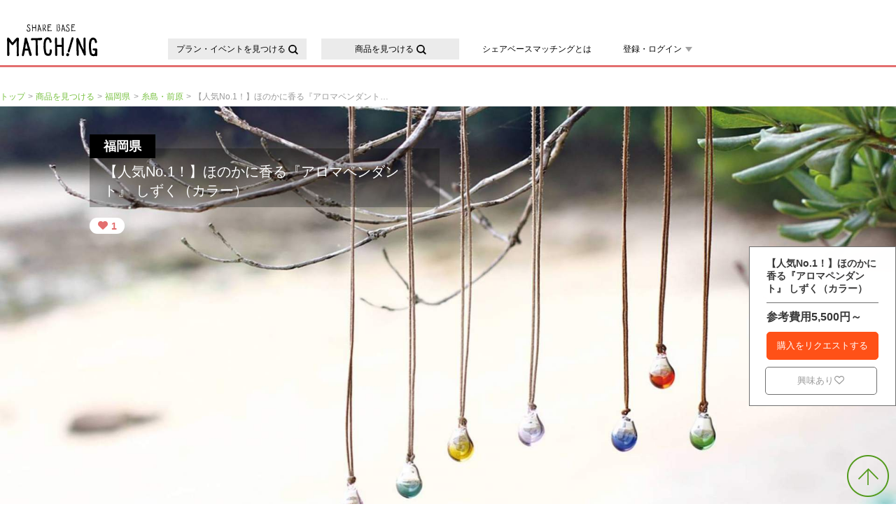

--- FILE ---
content_type: text/css
request_url: https://match.sharebase.jp/assets/css/common.css?id=d26be6c94249be1af39d
body_size: 9491
content:
@charset "UTF-8";:root{--color-black:#000;--color-white:#fff;--color-red:#c00;--color-green:#7ac143;--color-blue:#3dbbed;--color-orange:#ffa820;--color-purple:#7d3f98;--color-pink:#fd5c63;--color-gray:#a6a6a6;--color-black-gray:#222;--color-light-gray:#efefef;--color-dark-blue:#02458d;--color-btn-black:#222;--color-primary:var(--color-green);--color-primary-translucent:rgba(122,193,67,0.5);--plan-detail-max-width:1024px}

/*! normalize.css v2.1.2 | MIT License | git.io/normalize */article,aside,details,figcaption,figure,footer,header,hgroup,main,nav,section,summary{display:block}audio,canvas,video{display:inline-block}audio:not([controls]){display:none;height:0}[hidden]{display:none}html{box-sizing:border-box}*,:after,:before{box-sizing:inherit}html{-ms-text-size-adjust:100%;-webkit-text-size-adjust:100%;font-family:sans-serif}body{margin:0}a:focus{outline:thin dotted}a:active,a:hover{outline:0}h1{font-size:2em;margin:.67em 0}abbr[title]{border-bottom:1px dotted}b,strong{font-weight:700}dfn{font-style:italic}hr{box-sizing:content-box;height:0}mark{background:#ff0;color:#000}code,kbd,pre,samp{font-family:monospace,serif;font-size:1em}pre{white-space:pre-wrap}q{quotes:"\201C" "\201D" "\2018" "\2019"}small{font-size:80%}sub,sup{font-size:75%;line-height:0;position:relative;vertical-align:baseline}sup{top:-.5em}sub{bottom:-.25em}img{border:0}svg:not(:root){overflow:hidden}figure{margin:0}fieldset{border:1px solid silver;margin:0 2px;padding:.35em .625em .75em}legend{border:0;padding:0}button,input,select,textarea{font-family:inherit;font-size:100%;margin:0}button,input{line-height:normal}button,select{text-transform:none}button,html input[type=button],input[type=reset],input[type=submit]{-webkit-appearance:button;cursor:pointer}button[disabled],html input[disabled]{cursor:default}input[type=checkbox],input[type=radio]{box-sizing:border-box;padding:0}input[type=search]{-webkit-appearance:textfield;box-sizing:content-box}input:-webkit-autofill{-webkit-box-shadow:inset 0 0 0 1000px #fff}input[type=search]::-webkit-search-cancel-button,input[type=search]::-webkit-search-decoration{-webkit-appearance:none}button::-moz-focus-inner,input::-moz-focus-inner{border:0;padding:0}textarea{overflow:auto;vertical-align:top}table{border-collapse:collapse;border-spacing:0}

/*! original.css v1.0.0 | MIT License */html{font-family:メイリオ,Meiryo,ヒラギノ角ゴ Pro W3,Hiragino Kaku Gothic Pro,ＭＳ Ｐゴシック,sans-serif;font-size:62.5%}body{-webkit-text-size-adjust:100%;word-wrap:break-word}h1,h2,h3,h4,h5,h6{font-size:100%;margin:0}p,ul{margin:0}ul{list-style:none;padding:0}dd,dl{margin:0}input[type=text],textarea{-webkit-appearance:none;-moz-appearance:none;appearance:none;outline:none}table{word-break:break-all}img{vertical-align:top}a,a:focus,area,area:focus,embed,object{outline:none}.cf:after,.cf:before{content:"";display:table}.cf:after{clear:both}.cf{zoom:1}.clear_both{clear:both}.mfp-bg{background:#000;filter:alpha(opacity=70);opacity:.7;overflow:hidden;z-index:1042}.mfp-bg,.mfp-wrap{height:100%;left:0;position:fixed;top:0;width:100%}.mfp-wrap{-webkit-backface-visibility:hidden;outline:none!important;z-index:1043}.mfp-container{box-sizing:border-box;height:100%;left:0;padding:0 8px;position:absolute;text-align:center;top:0;width:100%}.mfp-container:before{content:"";display:inline-block;height:100%;vertical-align:middle}.mfp-align-top .mfp-container:before{display:none}.mfp-content{display:inline-block;margin:0 auto;position:relative;text-align:left;vertical-align:middle;z-index:1045}.mfp-ajax-holder .mfp-content,.mfp-inline-holder .mfp-content{cursor:auto;width:100%}.mfp-ajax-cur{cursor:progress}.mfp-zoom-out-cur,.mfp-zoom-out-cur .mfp-image-holder .mfp-close{cursor:zoom-out}.mfp-zoom{cursor:pointer;cursor:zoom-in}.mfp-auto-cursor .mfp-content{cursor:auto}.mfp-arrow,.mfp-close,.mfp-counter,.mfp-preloader{-webkit-user-select:none;-moz-user-select:none;-ms-user-select:none;user-select:none}.mfp-loading.mfp-figure{display:none}.mfp-hide{display:none!important}.mfp-preloader{color:#ccc;left:8px;margin-top:-.8em;position:absolute;right:8px;text-align:center;top:50%;width:auto;z-index:1044}.mfp-preloader a{color:#ccc}.mfp-preloader a:hover{color:#fff}.mfp-s-error .mfp-content,.mfp-s-ready .mfp-preloader{display:none}button.mfp-arrow,button.mfp-close{-webkit-appearance:none;background:transparent;border:0;box-shadow:none;cursor:pointer;display:block;outline:none;overflow:visible;padding:0;z-index:1046}button::-moz-focus-inner{border:0;padding:0}.mfp-close{color:#fff;filter:alpha(opacity=65);font-family:Arial,Baskerville,monospace;font-size:28px;font-style:normal;height:44px;line-height:44px;opacity:.65;padding:0 0 18px 10px;position:absolute;right:0;text-align:center;text-decoration:none;top:0;width:44px}.mfp-close:focus,.mfp-close:hover{filter:alpha(opacity=100);opacity:1}.mfp-close:active{top:1px}.mfp-close-btn-in .mfp-close{color:#333}.mfp-iframe-holder .mfp-close,.mfp-image-holder .mfp-close{color:#fff;padding-right:6px;right:-6px;text-align:right;width:100%}.mfp-counter{color:#ccc;font-size:12px;line-height:18px;position:absolute;right:0;top:0}.mfp-arrow{-webkit-tap-highlight-color:transparent;filter:alpha(opacity=65);height:110px;margin:-55px 0 0;opacity:.65;padding:0;position:absolute;top:50%;width:90px}.mfp-arrow:active{margin-top:-54px}.mfp-arrow:focus,.mfp-arrow:hover{filter:alpha(opacity=100);opacity:1}.mfp-arrow .mfp-a,.mfp-arrow .mfp-b,.mfp-arrow:after,.mfp-arrow:before{border:inset transparent;content:"";display:block;height:0;left:0;margin-left:35px;margin-top:35px;position:absolute;top:0;width:0}.mfp-arrow .mfp-a,.mfp-arrow:after{border-bottom-width:13px;border-top-width:13px;top:8px}.mfp-arrow .mfp-b,.mfp-arrow:before{border-bottom-width:21px;border-top-width:21px;opacity:.7}.mfp-arrow-left{left:0}.mfp-arrow-left .mfp-a,.mfp-arrow-left:after{border-right:17px solid #fff;margin-left:31px}.mfp-arrow-left .mfp-b,.mfp-arrow-left:before{border-right:27px solid #3f3f3f;margin-left:25px}.mfp-arrow-right{right:0}.mfp-arrow-right .mfp-a,.mfp-arrow-right:after{border-left:17px solid #fff;margin-left:39px}.mfp-arrow-right .mfp-b,.mfp-arrow-right:before{border-left:27px solid #3f3f3f}.mfp-iframe-holder{padding-bottom:40px;padding-top:40px}.mfp-iframe-holder .mfp-content{line-height:0;max-width:900px;width:100%}.mfp-iframe-holder .mfp-close{top:-40px}.mfp-iframe-scaler{height:0;overflow:hidden;padding-top:56.25%;width:100%}.mfp-iframe-scaler iframe{background:#000;box-shadow:0 0 8px rgba(0,0,0,.6);display:block;height:100%;left:0;position:absolute;top:0;width:100%}img.mfp-img{box-sizing:border-box;display:block;height:auto;margin:0 auto;max-width:100%;padding:40px 0;width:auto}.mfp-figure,img.mfp-img{line-height:0}.mfp-figure:after{background:#444;bottom:40px;box-shadow:0 0 8px rgba(0,0,0,.6);content:"";display:block;height:auto;left:0;position:absolute;right:0;top:40px;width:auto;z-index:-1}.mfp-figure small{color:#bdbdbd;display:block;font-size:12px;line-height:14px}.mfp-figure figure{margin:0}.mfp-bottom-bar{cursor:auto;left:0;margin-top:-36px;position:absolute;top:100%;width:100%}.mfp-title{word-wrap:break-word;color:#f3f3f3;line-height:18px;padding-right:36px;text-align:left}.mfp-image-holder .mfp-content{max-width:100%}.mfp-gallery .mfp-image-holder .mfp-figure{cursor:pointer}.mfp-ie7 .mfp-img{padding:0}.mfp-ie7 .mfp-bottom-bar{left:50%;margin-left:-300px;margin-top:5px;padding-bottom:5px;width:600px}.mfp-ie7 .mfp-container{padding:0}.mfp-ie7 .mfp-content{padding-top:44px}.mfp-ie7 .mfp-close{padding-top:0;right:0;top:0}.mfp-fade.mfp-bg{opacity:0;transition:all .15s ease-out}.mfp-fade.mfp-bg.mfp-ready{opacity:.7}.mfp-fade.mfp-bg.mfp-removing{opacity:0}.mfp-fade.mfp-wrap .mfp-content{opacity:0;transition:all .15s ease-out}.mfp-fade.mfp-wrap.mfp-ready .mfp-content{opacity:1}.mfp-fade.mfp-wrap.mfp-removing .mfp-content{opacity:0}::selection{background:#888;color:#f3f3f3}::-moz-selection{background:#888;color:#f3f3f3}body{color:#222;padding-top:126px;position:relative}body.tabinaka{padding-top:0}a{color:#222;text-decoration:none}.roll{transition:opacity .3s ease 0s}.roll:hover{opacity:.5}.ff .roll img{background:url(/assets/img/common/space.png) 0 0 repeat}.sprite{overflow:hidden;text-indent:200%;white-space:nowrap}#headerAll{background:#fff;left:0;margin:0 0 30px;padding:30px 0 0;position:absolute;right:0;top:0;z-index:500}#headerAll .headerWrap{border-bottom:3px solid #e36f6f;padding-bottom:8px}body.front #headerAll{position:fixed}#header{height:55px;margin:0 auto;max-width:1280px;position:relative}#header #ci{display:inline-block}#header #ci a{display:block;padding:0 0 0 10px}#header #ci span{background-image:url(/assets/img/common/header_logo.png?20220114);background-image:url(/assets/img/common/header_logo.svg?20220114);background-position:50%;background-repeat:no-repeat;background-size:100% 100%;display:block;height:55px;width:129px}#header .gnav{font-size:1.2rem;left:240px;line-height:1.4;position:absolute;top:25px}#header .gnav ul.gnav-menu>li{float:left;margin-left:21px}#header .gnav ul.gnav-menu>li:first-of-type{margin-left:0}#header .gnav ul.gnav-menu>li>a{color:#000;display:block;padding:7px 1em;position:relative}#header .gnav ul.gnav-menu>li>a:before{content:"";display:block;left:0;position:absolute;top:0}#header .gnav ul.gnav-menu>li.search{background-color:#ebebeb;text-align:center;transition:background-color .2s ease-out}#header .gnav ul.gnav-menu>li.search a{min-width:197px;transition:color .2s ease-out}#header .gnav ul.gnav-menu>li.search a>span:after{background-image:url(/assets/img/common/icon-search-black.svg);background-position:50%;background-repeat:no-repeat;background-size:contain;content:"";display:inline-block;height:1.2em;margin:0 0 0 4px;transition:background-image .2s ease-out;vertical-align:middle;width:1.2em}#header .gnav ul.gnav-menu>li.search:hover{background-color:#747474}#header .gnav ul.gnav-menu>li.search.active,#header .gnav ul.gnav-menu>li.search:active{background-color:#000}#header .gnav ul.gnav-menu>li.search.active a,#header .gnav ul.gnav-menu>li.search:active a,#header .gnav ul.gnav-menu>li.search:hover a{color:#fff}#header .gnav ul.gnav-menu>li.search.active a span:after,#header .gnav ul.gnav-menu>li.search:active a span:after,#header .gnav ul.gnav-menu>li.search:hover a span:after{background-image:url(/assets/img/common/icon-search-white.svg)}#header .gnav ul.gnav-menu>li.search.active a:hover,#header .gnav ul.gnav-menu>li.search:active a:hover,#header .gnav ul.gnav-menu>li.search:hover a:hover{opacity:1}#header .gnav ul.gnav-menu>li.highlight{background-color:#ebebeb;text-align:center;transition:background-color .2s ease-out}#header .gnav ul.gnav-menu>li.highlight a{padding-bottom:4px;padding-top:4px;transition:color .2s ease-out}#header .gnav ul.gnav-menu>li.highlight a>span{display:inline-block;font-size:1.5em;line-height:1;margin:0 0 0 .25em;vertical-align:middle}#header .gnav ul.gnav-menu>li.highlight a>span>i{font-style:normal}#header .gnav ul.gnav-menu>li.highlight:hover{background-color:#747474}#header .gnav ul.gnav-menu>li.highlight.active,#header .gnav ul.gnav-menu>li.highlight:active{background-color:#000}#header .gnav ul.gnav-menu>li.highlight.active a,#header .gnav ul.gnav-menu>li.highlight:active a,#header .gnav ul.gnav-menu>li.highlight:hover a{color:#fff}#header .gnav ul.gnav-menu>li.highlight.active a span:after,#header .gnav ul.gnav-menu>li.highlight:active a span:after,#header .gnav ul.gnav-menu>li.highlight:hover a span:after{background-image:url(/assets/img/common/icon-search-white.svg)}#header .gnav ul.gnav-menu>li.highlight.active a:hover,#header .gnav ul.gnav-menu>li.highlight:active a:hover,#header .gnav ul.gnav-menu>li.highlight:hover a:hover{opacity:1}#header .gnav ul.gnav-menu>li.login{position:relative}#header .gnav ul.gnav-menu>li.login nav.login-nav{background-color:#ebebeb;display:none;left:12px;position:absolute}#header .gnav ul.gnav-menu>li.login nav.login-nav.active{display:block}#header .gnav ul.gnav-menu>li.login nav.login-nav ul li{display:block;white-space:nowrap}#header .gnav ul.gnav-menu>li.login nav.login-nav ul li a{display:block;padding:7px 20px}#header .gnav ul.gnav-menu>li.login nav.login-nav ul li a:hover{background-color:#747474;color:#fff}#header .gnav ul.gnav-menu>li.notify{position:relative}#header .gnav ul.gnav-menu>li.notify a{padding-top:3px}#header .gnav ul.gnav-menu>li.user{position:relative}#header .gnav ul.gnav-menu>li.user a{padding-left:35px}#header .gnav ul.gnav-menu>li.user img.user-icon{border:1px solid #000;border-radius:50px;box-sizing:border-box;height:32px;left:0;max-width:100%;position:absolute;top:-2px;width:32px}#header .gnav ul.gnav-menu>li .menu-dropdown:after{border-color:#a2a2a2 transparent transparent;border-style:solid;border-width:7px 5px 0;content:"";display:inline-block;margin:0 5px}#header #gnav ul li.menu{position:relative}#header #gnav ul li.menu:hover>ul.submenu{-webkit-animation:fadeIn .2s ease 0s normal forwards;animation:fadeIn .2s ease 0s normal forwards;display:block;opacity:0}@-webkit-keyframes fadeIn{0%{opacity:0}to{opacity:1}}@keyframes fadeIn{0%{opacity:0}to{opacity:1}}#header #gnav ul li ul.submenu{background-color:#fff;border:1px solid #707070;display:none;padding:8px;position:absolute;width:40ex}#header #gnav ul li ul.submenu li{display:block;margin:5px 0}#header #gnav ul li ul.submenu.submenu-search{width:30ex}#header #gnav #gClose,#header #mIcn{display:none}#header #search{position:absolute;right:0;top:20px;width:160px}#header #search label{width:100%}#header #search .word{border:2px solid #dcdcdc;border-radius:15px;box-sizing:border-box;color:#999;font-size:1.4rem;font-size:14px;padding:9px 17px 6px;transition:All .5s ease;width:100%}#header #search .icn{height:auto;position:absolute;right:19px;top:12px;width:16px}#select-modal{left:50%;max-width:1280px;transform:translate(-50%);width:100%}#gnav-sp,#select-modal{box-shadow:0 3px 6px rgba(0,0,0,.16078);display:none;position:absolute}#gnav-sp{font-size:1rem;margin:10px 0 0;padding:0;width:100vw;z-index:50}#gnav-sp nav.gnav ul.gnav-menu{grid-gap:1px 1px;background-color:#b4b4b4;display:flex;flex-wrap:wrap;gap:1px 1px}#gnav-sp nav.gnav ul.gnav-menu li{background-color:#ebebeb;flex-basis:100%;height:50px;text-align:center}#gnav-sp nav.gnav ul.gnav-menu li.two-column{flex-basis:calc(50% - 0.5px)}#gnav-sp nav.gnav ul.gnav-menu li a{grid-gap:1px 8px;align-items:center;display:flex;flex-flow:row nowrap;gap:1px 8px;height:50px;justify-content:center}#gnav-sp nav.gnav ul.gnav-menu li.user img.user-icon{border:1px solid #000;border-radius:50px;box-sizing:border-box;height:32px;max-width:100%;width:32px}.login #header #gnav ul .list2,.login #header #gnav ul .list3{margin-left:22px}.login #header #gnav ul .list4{margin-left:15px}.login #header #gnav ul .list4 a{padding:0 0 0 44px}.login #header #gnav ul .list4 a:before{display:none}.login #header #gnav ul .list4 .icn{border-radius:50px;display:block;height:auto;left:0;position:absolute;top:-8px;width:32px}.login #header #gnav ul .list4 .icn img{border-radius:50px;box-sizing:border-box;height:auto;max-width:100%;width:100%}.login #header #gnav ul .list5{margin-left:14px}#container{margin:0 0 50px;position:relative}#container #topicpath,#container .topicpath{margin:5px auto 1px;max-width:1280px;width:100%}#container #topicpath ol,#container #topicpath ul,#container .topicpath ol,#container .topicpath ul{font-size:1rem;line-height:1;list-style:none;margin:2px 0 7px;padding:0}#container #topicpath ol li,#container #topicpath ul li,#container .topicpath ol li,#container .topicpath ul li{color:#999;display:list-item;float:left;font-size:1.2em;line-height:1.2;margin:0 4px 0 0;overflow:hidden;position:relative;white-space:nowrap}#container #topicpath ol li>a,#container #topicpath ol li>span,#container #topicpath ul li>a,#container #topicpath ul li>span,#container .topicpath ol li>a,#container .topicpath ol li>span,#container .topicpath ul li>a,#container .topicpath ul li>span{display:inline-block;float:left;max-width:280px;overflow:hidden;text-overflow:ellipsis;white-space:nowrap}#container #topicpath ol li>a,#container #topicpath ul li>a,#container .topicpath ol li>a,#container .topicpath ul li>a{color:#7ac143}#container #topicpath ol li>a span,#container #topicpath ul li>a span,#container .topicpath ol li>a span,#container .topicpath ul li>a span{display:inline-block}#container #topicpath ol li:not(:last-child):after,#container #topicpath ul li:not(:last-child):after,#container .topicpath ol li:not(:last-child):after,#container .topicpath ul li:not(:last-child):after{content:">";display:inline-block;float:left;margin:0 0 0 .35em;position:relative}#container #topicpath ol li:last-child,#container #topicpath ul li:last-child,#container .topicpath ol li:last-child,#container .topicpath ul li:last-child{margin:0;max-width:280px;text-overflow:ellipsis}& .footer-search-link{background:transparent;color:#000;margin:auto;max-width:1024px;padding-top:1rem}& .footer-search-link .border-left-double{border-left:1rem double;padding-left:.75rem}& .footer-search-link h5{align-items:center;display:flex;font-size:1.75rem;margin-left:1rem}& .footer-search-link h5.product{margin-top:1rem}& .footer-search-link h5:before{border-left:3px solid;border-right:3px solid;content:"";display:block;height:1em;margin:0 .25em 0 0;width:.5em}& .footer-search-link h6{align-items:center;display:flex;font-size:1.5rem;margin:1rem}& .footer-search-link h6:before{border-left:2px solid;border-right:2px solid;content:"";display:block;height:1em;margin:0 .25em 0 .375em;width:.75rem}& .footer-search-link .title{border-left:.75rem double;padding-left:.75rem}& .footer-search-link .search-box{margin:2rem 0}& .footer-search-link .footer-search-link-grid{border-top:1px solid #000;color:#000;display:grid;grid-template-columns:1fr 1fr;margin-bottom:-1px;word-break:break-all}& .footer-search-link .footer-search-link-grid .label{align-items:center;border-bottom:1px solid #000;display:flex;padding:1.75rem 2rem 1.75rem .75rem}& .footer-search-link .footer-search-link-grid .label.odd{border-right:1px solid #000}& .footer-search-link .footer-search-link-grid .label.open{position:relative}& .footer-search-link .footer-search-link-grid .label.open:after{border:0;border-right:2px solid #000;border-top:2px solid #000;bottom:0;content:"";height:10px;margin:auto;position:absolute;right:10px;top:0;transform:rotate(-45deg);width:10px}& .footer-search-link .footer-search-link-grid .label.close{position:relative}& .footer-search-link .footer-search-link-grid .label.close:after{border:0;border-bottom:2px solid #000;border-right:2px solid #000;bottom:0;content:"";height:10px;margin:auto;position:absolute;right:10px;top:0;transform:rotate(45deg);width:10px}& .footer-search-link .footer-search-link-grid .list{background:#000;display:grid;grid-column:1/3;grid-template-rows:0fr;order:3;transition:grid-template-rows 1s;transition:grid-template-rows 1s,-ms-grid-rows 1s}& .footer-search-link .footer-search-link-grid .list.open{border-bottom:1px solid #fff;grid-template-rows:1fr;margin-top:-1px}& .footer-search-link .footer-search-link-grid .list.close{border:none}& .footer-search-link .footer-search-link-grid .list>ul{display:grid;grid-template-columns:repeat(2,50%);list-style:none;margin:0;overflow:hidden;padding:0}& .footer-search-link .footer-search-link-grid .list>ul>li{align-items:center;border-bottom:1px solid #fff;display:flex;position:relative}& .footer-search-link .footer-search-link-grid .list>ul>li>a{color:#fff;display:block;padding:1.75rem 2rem 1.75rem .75rem;width:100%}& .footer-search-link .footer-search-link-grid .list>ul>li.column:after{border:0;border-right:2px solid #fff;border-top:2px solid #fff;bottom:0;content:"";height:10px;margin:auto;position:absolute;right:10px;top:0;transform:rotate(45deg);width:10px}& .footer-search-link .footer-search-link-grid .list>ul>li:nth-child(odd){border-right:1px solid #fff}#footerAll{background:#000;color:#fff;position:relative}#footerAll #copyright{color:#fff;margin:0;padding:10px 0;text-align:center;width:100%}#footer{font-size:1.3rem;margin:0 auto;max-width:1024px;padding:30px 10px 52px;position:relative}#footer .footer-nav{align-items:stretch;display:flex;flex-wrap:nowrap;justify-content:space-between;margin:25px 0 0}#footer .footer-nav .item-footer-nav{width:610px}#footer .footer-nav .item-footer-nav ul.footer-nav-list{display:block}#footer .footer-nav .item-footer-nav ul.footer-nav-list li{display:inline-block}#footer .footer-nav .item-footer-nav ul.footer-nav-list li a{color:#fff}#footer .footer-nav .item-footer-nav ul.footer-nav-list li:after{content:"|";display:inline-block;margin:0 .25em}#footer .footer-nav .item-footer-nav ul.footer-nav-list li:last-of-type:after{content:""}#footer .footer-nav .item-company{font-size:1.8rem;line-height:1;white-space:nowrap}#footer .footer-nav .item-company a{color:#fff;display:block}#footer .footer-nav .item-company a .item-name-label{display:inline-block;font-size:1.1rem;line-height:1;padding-bottom:.75em;white-space:nowrap}#pagetop{bottom:10px;position:fixed;right:10px!important;z-index:99999}#pagetop a{display:block}#pagetop span{background:url(/assets/img/common/pagetop.png) 0 0 no-repeat;display:block;height:60px;width:60px}#pagetop .sprite{text-indent:-9999px}#product-index{margin-top:-30px;padding-top:30px}#goto-product{display:none}.modalArea{margin:0 auto;position:relative;width:750px}.modalArea .mfp-close{background:url(/assets/img/common/lightbox_close_btn.png) 0 0 no-repeat;filter:alpha(opacity=100);height:50px;opacity:1;overflow:hidden;position:absolute;right:-20px;text-indent:100%;top:-20px;transition:opacity .3s ease 0s;white-space:nowrap;width:50px}.modalArea .mfp-close:hover{opacity:.9}.triangle-corner{overflow:hidden;position:absolute;right:0;top:0;z-index:2}.triangle-label{border-color:transparent hsla(0,0%,100%,.7) transparent transparent;border-style:solid;border-width:0 150px 150px 0}.triangle-label_small{border-color:transparent hsla(0,0%,100%,.6) transparent transparent;border-style:solid;border-width:0 80px 80px 0}.triangle-label-title{color:#000;font-size:large;left:35%;line-height:1em;position:absolute;text-align:center;top:30%;transform:translateY(-50%);width:97.5px}.triangle-label-title_small{font-size:small}.triangle-label-title_small,.triangle-label-title_xsmall{color:#000;left:35%;line-height:1em;position:absolute;text-align:center;top:30%;transform:translateY(-50%);width:52px}.triangle-label-title_xsmall{font-size:x-small}.plan-banner{background-color:#0089ff}.plan-banner,.product-banner{color:#fff;font-size:medium;height:50px;left:0;padding-top:15px;position:absolute;text-align:center;top:0;width:140px}.product-banner{background-color:#ff3b3b}.tabinaka-banner{align-items:center;color:#fff;display:flex;font-size:medium;height:50px;justify-content:center;left:0;position:absolute;text-align:center;top:0;width:180px}.tabinaka-banner .title{display:block;flex:0 0 130px;order:1}.tabinaka-banner .icon{background-position-x:right;background-repeat:no-repeat;background-size:43px 43px;display:block;flex:0 0 43px;height:43px;order:2;width:43px}.tabinaka-type-activity{background-color:#00ac8d}.tabinaka-type-eat{background-color:orange}.tabinaka-logo{bottom:0;margin:0 5% 3% 0;position:absolute;right:0}.tabinaka-calendar{margin:auto;max-width:100%;width:800px}.tabinaka-calendar .title{background-color:#c5c5c5;color:#fff;height:50px;margin:1px;padding:.5rem 0 .5rem 1rem}.tabinaka-calendar .holiday{background-color:#ffb5b5}.tabinaka-calendar .title-label{display:inline-block;font-size:2.9rem;width:135px}.tabinaka-calendar .title-date{font-size:2.1rem}.tabinaka-calendar .tabinaka-schedule{display:flex;flex-wrap:wrap;justify-content:flex-start;margin-bottom:30px;max-width:100%;width:800px}.tabinaka-calendar .tabinaka-schedule .item{color:#5a5a5a;flex:0 0 25%;padding:1px;text-align:center}.tabinaka-calendar .tabinaka-schedule .item dt{align-items:center;background-color:#d3d3d3;display:flex;font-size:2rem;height:65px;justify-content:center;position:relative}.tabinaka-calendar .tabinaka-schedule .item dd{align-items:center;background-color:#eaeaea;display:flex;font-size:3.7rem;height:65px;justify-content:center}.tabinaka-calendar .tabinaka-schedule .item input[type=submit]{background-color:#eaeaea;border:none;color:#5a5a5a}.bottom-left-label{background-color:hsla(0,0%,100%,.6);border-bottom-right-radius:1em 50%;border-top-right-radius:1em 50%;bottom:3%;display:inline-block;font-size:1.3em;left:0;max-height:3em;max-width:70%;overflow:hidden;padding:.2em 1em;position:absolute;text-align:left;text-overflow:ellipsis;white-space:nowrap}.login #header #gnav ul .list5{display:none}.notify-icon,.notify-icon img{position:relative}.notify-icon img{height:25px;width:25px}.notify-icon .notify-num{background-color:#de3232;border-radius:1em;color:#fff;font-size:1rem;font-weight:700;margin:0;min-width:1.5em;padding:.2em;position:absolute;right:-7px;text-align:center;top:-7px}.swal2-custom-cancel,.swal2-custom-confirm{font-size:1.4rem!important;width:160px}.swal2-custom-content{font-size:1.6rem!important}.swal2-custom-html-container dl{margin:10px;max-height:30rem;overflow-y:auto}.swal2-custom-html-container dl a{color:inherit}.swal2-custom-html-container dl dt{color:#7ac143;font-size:1.6rem;font-weight:700;margin-top:10px;text-align:left}.swal2-custom-html-container dl dd{font-size:1.4rem;margin-bottom:10px;text-align:left}@media screen and (max-height:300px),screen and (max-width:800px) and (orientation:landscape){.mfp-img-mobile .mfp-image-holder{padding-left:0;padding-right:0}.mfp-img-mobile img.mfp-img{padding:0}.mfp-img-mobile .mfp-figure:after{bottom:0;top:0}.mfp-img-mobile .mfp-figure small{display:inline;margin-left:5px}.mfp-img-mobile .mfp-bottom-bar{background:rgba(0,0,0,.6);bottom:0;box-sizing:border-box;margin:0;padding:3px 5px;position:fixed;top:auto}.mfp-img-mobile .mfp-bottom-bar:empty{padding:0}.mfp-img-mobile .mfp-counter{right:5px;top:3px}.mfp-img-mobile .mfp-close{background:rgba(0,0,0,.6);height:35px;line-height:35px;padding:0;position:fixed;right:0;text-align:center;top:0;width:35px}}@media (max-width:900px){.mfp-arrow{transform:scale(.75)}.mfp-arrow-left{transform-origin:0}.mfp-arrow-right{transform-origin:100%}.mfp-container{padding-left:6px;padding-right:6px}}@media only screen and (max-width:1023px){#select-modal{min-width:320px;padding:0;width:100%}.login #header #gnav ul .list5{display:block}body{padding-top:71px}#headerAll{box-shadow:0 0 1px #aaa;margin-bottom:0;padding-top:0}#header{height:60px;margin:0;width:100%}#header #ci{left:0;top:0}#header #ci a{padding:10px}#header #ci span{background-image:url(/assets/img/common/header_logo@2x.png?20220114);background-image:url(/assets/img/common/header_logo.svg?20220114);height:40px;width:113px}#header #gnavBg{background:#000;display:none;filter:alpha(opacity=90);height:100%;left:0;opacity:.9;position:fixed;top:0;width:100%;z-index:10}#header #gnav li.pc{display:none}#header #gnav li.sp{display:block!important}#header #mIcn{display:block;position:absolute;right:0;top:8px}#header #mIcn a{display:block;height:15px;padding:16px 13px}#header #mIcn span:after,#header #mIcn span:before{content:""}#header #mIcn span,#header #mIcn span:after,#header #mIcn span:before{background:#000;display:block;height:3px;width:18px}#header #mIcn span:before{position:absolute;top:22px}#header #mIcn span:after{position:absolute;top:28px}#header #search{right:43px;top:15px;width:auto}#header #search li{background:url(/assets/img/common/gnav_search_icn.png) 0 no-repeat;background-size:15px;font-size:12px;margin-top:5px;padding-left:25px;text-align:left}#header #search .word{border:1px solid #dcdcdc;font-size:12px;font-size:1.2rem;padding:5px 17px 4px 8px}#header #search .icn{right:9px;top:8px;width:15px}.login #header #gnav{left:unset;right:100px}.login #header #gnav ul .list4 a{padding:14px 0 14px 38px}.login #header #gnav ul .list4 .icn{border:1px solid #7ac143;left:5px;top:13px;width:23px}}@media only screen and (min-width:1060px){#header #search,#header #search label{width:auto}#header #search .word{width:180px}#header #search .word:focus,#header #search .word:hover{border:2px solid #7ac143;width:270px}}@media screen and (min-width:728px){& .footer-search-link{margin:5rem auto;padding:1rem 0}& .footer-search-link .search-link-box{grid-gap:10rem;display:flex;gap:10rem}& .footer-search-link .search-link-box>*{flex:0 1 50%}& .footer-search-link h5{font-size:2rem;margin:0 0 .5em}& .footer-search-link h5.product{margin-top:0}& .footer-search-link h6{margin:.5rem 0}& .footer-search-link .title{border-left:1rem double}& .footer-search-link .footer-search-link-grid{background:transparent;border:none;display:block;padding-left:1rem}& .footer-search-link .footer-search-link-grid .label{border:none;font-weight:700;padding:0 1rem 0 0}& .footer-search-link .footer-search-link-grid .label.odd{border:none}& .footer-search-link .footer-search-link-grid .label.close:after{display:none}& .footer-search-link .footer-search-link-grid .list{background:transparent;border:none;display:block;padding:0 0 0 1rem}& .footer-search-link .footer-search-link-grid .list>ul{display:flex;flex-wrap:wrap}& .footer-search-link .footer-search-link-grid .list>ul>li>a{color:#000;display:inline-block;padding:0;width:auto}& .footer-search-link .footer-search-link-grid .list>ul>li.column{border:none;padding:0 .75rem;position:relative}& .footer-search-link .footer-search-link-grid .list>ul>li.column:after{display:none}& .footer-search-link .footer-search-link-grid .list>ul>li.column:nth-child(odd){border-right:none}& .footer-search-link .footer-search-link-grid .list>ul>li.column[\:has\(\%20\.column\)]:after{border-left:1px solid #000;bottom:0;content:"";display:block;height:1rem;margin:auto;position:absolute;right:0;top:0;transform:none;width:1px}& .footer-search-link .footer-search-link-grid .list>ul>li.column:has(~.column):after{border-left:1px solid #000;bottom:0;content:"";display:block;height:1rem;margin:auto;position:absolute;right:0;top:0;transform:none;width:1px}& .footer-search-link .footer-search-link-grid .list>ul>li.blank{display:none}& .footer-search-link .search-box{display:grid;margin:0}& .footer-search-link .genre{padding-top:1rem}}@media screen and (max-width:767px){#footer{max-width:none;padding:15px}#footer .site-logo{text-align:center}#footer .footer-nav{flex-wrap:wrap;justify-content:center}#footer .footer-nav .item-footer-nav{font-size:.9em;line-height:2.2;text-align:center}#footer .footer-nav .item-company{margin:20px 0 0}}@media only screen and (max-width:768px){.tabinaka-banner{font-size:1.2em;height:35px;width:110px}.tabinaka-banner .title{flex:0 0 85px}.tabinaka-banner .icon{background-position-x:right;background-repeat:no-repeat;background-size:20px 20px;flex:0 0 20px;height:20px;order:2;width:20px}.tabinaka-logo{height:auto;width:18%}.tabinaka-calendar{width:100%}.tabinaka-calendar .title{height:30px}.tabinaka-calendar .title-label{font-size:1.4rem;width:50px}.tabinaka-calendar .title-date{font-size:1.4rem}.tabinaka-calendar .tabinaka-schedule{width:100%}.tabinaka-calendar .tabinaka-schedule .item dt{font-size:1.2rem;height:40px;line-height:1.2}.tabinaka-calendar .tabinaka-schedule .item dd{font-size:2rem;height:40px}}@media only screen and (min-width:1024px){body{padding-top:126px}#header #gnav{display:block!important}}@media only screen and (min-width:768px) and (max-width:1023px){.bottom-left-label{font-size:1em}}@media only screen and (max-width:767px){.roll{transition:none}.roll:hover{opacity:1}body{padding-top:71px}#headerAll{box-shadow:0 0 1px #aaa;margin-bottom:0;padding-top:0}#header{height:60px;margin:0;width:100%}#header #ci{left:0;top:0}#header #ci a{padding:10px 0 10px 10px}#header #ci span{background-image:url(/assets/img/common/header_logo@2x.png?20220114);background-image:url(/assets/img/common/header_logo.svg?20220114);height:40px;width:113px}#header #gnav{display:none}#header nav.gnav{left:130px;position:absolute;right:40px;top:15px}#header nav.gnav ul.gnav-menu{grid-column-gap:10px;-moz-column-gap:10px;column-gap:10px;display:flex;margin:0;padding:0}#header nav.gnav ul.gnav-menu li{border-bottom:1px solid #fff;float:none;font-size:1.2rem;font-weight:700;line-height:1;margin:0!important;min-width:90px}#header nav.gnav ul.gnav-menu li.search a{height:100%;min-width:unset;vertical-align:center}#header nav.gnav ul.gnav-menu li.search a>span{align-items:center;display:flex;height:100%;justify-content:center}#header nav.gnav ul.gnav-menu li.search a>span span{display:inline-block}#header nav.gnav ul.gnav-menu li.search a>span:after{vertical-align:top}#header nav.gnav ul.gnav-menu a{color:#000;padding:7px}#header nav.gnav ul.gnav-menu a:before{left:8px;top:16px}#header #gnavBg{background:#000;display:none;filter:alpha(opacity=90);height:100%;left:0;opacity:.9;position:fixed;top:0;width:100%;z-index:10}#header #mIcn{bottom:15px;display:block;height:20px;position:absolute;right:15px;top:unset}#header #mIcn a{display:block;height:20px;padding:0}#header #mIcn a span:after,#header #mIcn a span:before{content:""}#header #mIcn a span,#header #mIcn a span:after,#header #mIcn a span:before{background:#707070;border-radius:3px;display:block;height:3px;position:relative;transition:transform,opacity .4s;width:24px}#header #mIcn a span:before{position:absolute;top:8px}#header #mIcn a span:after{position:absolute;top:16px}#header #mIcn.active a span{transform:translateY(8px) rotate(-45deg)}#header #mIcn.active a span:before{opacity:0;transform:translateY(-8px) rotate(45deg)}#header #mIcn.active a span:after{transform:translateY(-16px) rotate(90deg)}.login #header #gnav{left:0}.login #header #gnav ul .list4 a{padding:14px 0 14px 38px}.login #header #gnav ul .list4 .icn{border:1px solid #7ac143;left:5px;top:13px;width:23px}#container{margin:0 0 5px}#container #topicpath{box-sizing:border-box;font-size:10px;font-size:1rem;margin:0;padding:10px 0;width:100%}#container #topicpath ul li:not(:last-child):after{right:-12px;top:-1px}#goto-product{bottom:0;display:block;left:20px!important;position:fixed;top:auto;z-index:99999}#goto-product img{height:49px;width:125px}#pagetop{bottom:65px;top:auto}#pagetop a{padding:10px}#pagetop span{background-size:cover;height:40px;width:40px}.android #headerAll{box-shadow:0 1px 2px #aaa}.android #header #gnav ul a:before{top:14px}.android #header #gnav ul .list0 a{padding:16px 0 14px 38px}.android #header #gnav ul .list0 a:before{top:11px}.android #header #gnav ul .list1 a,.android #header #gnav ul .list2 a,.android #header #gnav ul .list3 a,.android #header #gnav ul .list4 a,.android #header #gnav ul .list5 a{padding:16px 0 16px 38px}.android #header #gnav ul .list4 a:before{top:15px}.android #header #gnav ul .list4 .icn{top:10px}.android #header #gnav ul .list5 a:before{top:14px}.android #header #search .word{padding:10px 17px 4px 8px}.android #container #topicpath{padding:12px 10px 10px 11px}.modalArea{width:90%}.modalArea .mfp-close{background-size:cover;height:30px;right:-12px;top:-12px;transition:none;width:30px}.modalArea .mfp-close:hover{opacity:1}.triangle-label{border-width:0 80px 80px 0}.triangle-label-title{font-size:smaller;width:52px}.triangle-label_small{border-width:0 80px 80px 0}.triangle-label-title_small,.triangle-label-title_xsmall{font-size:small;width:50px}.plan-banner{width:110px}.plan-banner,.product-banner{font-size:1.2em;height:35px;padding-top:8px}.product-banner{width:100px}}@media only screen and (max-width:370px){#header #ci a{display:block;padding:23px 0 10px 10px}#header #ci span{background-image:url(/assets/img/common/header_logo@2x.png?20220114);background-image:url(/assets/img/common/header_logo.svg?20220114);height:23px;width:66px}#header nav.gnav{left:75px}}


--- FILE ---
content_type: text/css
request_url: https://match.sharebase.jp/assets/css/app.css?id=ae0ba18618c25e31d36a
body_size: 4397
content:
@charset "UTF-8";:root{--color-black:#000;--color-white:#fff;--color-red:#c00;--color-green:#7ac143;--color-blue:#3dbbed;--color-orange:#ffa820;--color-purple:#7d3f98;--color-pink:#fd5c63;--color-gray:#a6a6a6;--color-black-gray:#222;--color-light-gray:#efefef;--color-dark-blue:#02458d;--color-btn-black:#222;--color-primary:var(--color-green);--color-primary-translucent:rgba(122,193,67,0.5);--plan-detail-max-width:1024px}.search-box{font-size:1.3rem;line-height:1.8;margin:0;padding:0;width:100%}.search-box .search-inner-box{background-color:#f2f2f2}.search-box .search-inner-box .tools{margin:0 0 20px;text-align:right}.search-box .search-inner-box .tools .btn-clear,.search-box .search-inner-box .tools .btn-close{background-color:#acacac;color:#fff;cursor:pointer;display:inline-block;font-size:1.3rem;line-height:1;margin-left:1em;padding:4px 8px}.search-box .search-inner-box .tools .btn-clear:after,.search-box .search-inner-box .tools .btn-close:after{background:url(/assets/img/front/search/icon-btn-close.png) no-repeat 50%;content:"";display:inline-block;height:10px;vertical-align:middle;width:10px}.search-box .search-inner-box ul.search-field{grid-column-gap:35px;-moz-column-gap:35px;column-gap:35px;display:flex;justify-content:space-between;margin:20px 0;padding:0}.search-box .search-inner-box ul.search-field li.area,.search-box .search-inner-box ul.search-field li.query{flex-grow:1}.search-box .search-inner-box ul.search-field li.genre{flex-grow:2}.search-box .search-inner-box .search-input{border:none;line-height:3}.search-box .search-inner-box .search-genre-box{grid-column-gap:16px;-moz-column-gap:16px;column-gap:16px;display:flex;justify-content:space-between}.search-box .search-inner-box .search-genre-box-note{border-top:1px solid #959595;color:grey;font-size:1.3rem;line-height:1.8;margin:18px 0 0;padding:8px 0 0;text-align:center}.search-box .search-inner-box .search-select-box{display:inline-block;margin:0;vertical-align:middle}.search-box .search-inner-box .search-select-box .search-select-box-inner{margin:0;padding:0;position:relative}.search-box .search-inner-box .search-select-box .search-select-select{border:none;height:47px;outline:none;-moz-text-align-last:center;text-align-last:center;width:100%}.search-box .search-inner-box .search-select-box .search-select-genre-select option{text-align:center}.search-box .search-inner-box .search-select-box .search-select-text{background-color:#8bc9ff;border-radius:23px;font-size:1.7rem;height:auto;margin:20px 0 0;min-height:2.2em;padding:.25em 0;text-align:center}.search-box .search-inner-box .search-field{padding:10px 35px 0}.search-box .search-inner-box .search-separator{background-color:#fff;font-size:0;line-height:0}.search-box .search-inner-box .search-separator:after{border-color:#f2f2f2 #fff #fff;border-style:solid;border-width:10px 15px 0;content:"";display:block;height:10px;margin:0 auto;width:30px}.search-box .search-inner-box .search-footer{background-color:#fff;color:#4a4a4a;font-size:1.6rem;padding:0 35px 10px;text-align:center}.search-box .search-inner-box .search-footer .search-footer-inner{min-height:31px;position:relative}.search-box .search-inner-box .search-footer .search-footer-inner .search-result-num{font-size:3rem;font-weight:700;padding:0 .25em}.search-box .search-inner-box .search-footer .search-footer-inner button.search{background-color:#4d68c3;border:none;bottom:0;color:#fff;display:block;font-size:1.5rem;line-height:1;margin:auto;max-height:2.1em;outline:none;padding:8px 46px;position:absolute;right:0;top:0}.search-box .popup-menu{border:1px solid #a0a0a0;display:none;max-height:calc(100vh - 220px);min-height:220px;overflow-y:auto;position:absolute;z-index:10}.search-box .popup-menu ul.menu-list{background:#fff;font-size:1.4rem;position:relative;text-align:left;width:10em;z-index:1}.search-box .popup-menu ul.menu-list li{display:block;padding:.5em 1em;position:relative}.search-box .popup-menu ul.menu-list .menu-item-label{cursor:pointer;padding-bottom:.5em;padding-top:.5em}.search-box .popup-menu ul.menu-list .menu-item-label .pull-right{display:inline-block;float:right}.search-box .popup-menu ul.menu-list .menu-item-label .mark-toggle{color:#000}.search-box .popup-menu ul.menu-list .menu-item-label .mark-toggle:hover{color:#555}.search-box .popup-menu ul.menu-list .menu-item-label .mark-toggle:after{content:"▼";display:inline-block}.search-box .popup-menu ul.menu-list .menu-item-label .menu-item-label-text{padding-right:2em;white-space:nowrap}.search-box .popup-menu ul.menu-list .accordion-toggle:checked~.menu-item-label .mark-toggle:after{content:"▲"}.search-box .popup-menu ul.menu-list input.menu-radio{display:none}.search-box .popup-menu ul.menu-list.menu-list-include{width:auto}.search-box .popup-menu ul.menu-list.menu-list-include li{border-bottom:1px solid #e0e0e0;width:auto}.search-box .popup-menu ul.menu-list.menu-list-include li>dl>dd{left:auto;position:relative;top:auto}.search-box .popup-menu ul.menu-list.menu-list-include.menu-list-open-right li>dl>dd{left:auto}.search-box .popup-menu ul.menu-list.menu-list-include.menu-list-open-left li>dl>dd{right:auto}.search-box .popup-menu ul.menu-list.menu-list-include li:hover>dl>dd{display:none;opacity:0}.search-box .popup-menu ul.menu-list.menu-list-include li:hover>dl>.accordion-toggle:checked~.accordion-content{display:block;opacity:1}.search-box .popup-menu ul.menu-list.menu-list-wide{width:25em}.search-box .popup-menu ul.menu-list.menu-list-open-right li>dl>dd{left:100%;right:auto}.search-box .popup-menu ul.menu-list.menu-list-open-left li>dl>dd{left:auto;right:100%}.search-box .popup-menu ul.menu-list-absolute{position:absolute}.search-box #cboxContent .popup-menu{position:relative;right:unset}.search-box-outer{box-shadow:0 3px 6px rgba(0,0,0,.16078);margin:-30px auto 20px;max-width:1294px;position:-webkit-sticky;position:sticky;top:96px;transition:height .2s ease-out;width:100%;z-index:499}.search-box-small{background-color:#f2f2f2;color:#464646;font-size:1.2rem;line-height:1.2;padding:8px}.search-box-small .search-result-tools{text-align:right}.search-box-small .search-result-tools .btn-search-change{background-color:#acacac;color:#fff;cursor:pointer;display:inline-block;font-size:1.3rem;line-height:1;padding:4px 8px}.search-box-small .search-result-tools .btn-search-change span{background:url(/assets/img/front/search/icon-btn-reload.png) no-repeat 50%;display:inline-block;height:13px;margin:0 0 0 .5em;vertical-align:middle;width:17px}.search-box-small .search-result-text{margin:.5em 0}.search-select-genre-box:last-of-type .popup-menu{right:0}#colorbox.search-box #cboxClose{z-index:11}.status-progress-box{background:#eee;border-radius:8px;display:block;font-size:1rem;position:relative}.status-progress-box:before{background-color:#fff;background-color:var(--color-white);content:"";display:block;height:1px;mix-blend-mode:difference;position:absolute;top:50%;width:calc(100% - 2em);z-index:5}.status-progress-box>ul.progress{display:flex;justify-content:space-between;max-width:90vw;overflow-x:auto;position:relative;white-space:nowrap}.status-progress-box>ul.progress.progress-left-justify{justify-content:flex-start}.status-progress-box>ul.progress.progress-left-justify>li.item{margin-right:0}.status-progress-box>ul.progress>li.item{align-items:center;display:flex;flex-direction:column;font-size:1.4em;height:8em;justify-content:center;margin:.5em auto .5em 0;min-width:7em;position:relative}.status-progress-box>ul.progress>li.item .label{background-color:#fff;background-color:var(--color-white);border:.5px solid #eee;border-radius:.5em;display:block;font-size:.8em;font-weight:700;margin-bottom:.25em;padding:.25em 1em}.status-progress-box>ul.progress>li.item:not(.disabled) a.label:hover{color:#c00;color:var(--color-red)}.status-progress-box>ul.progress>li.item .circle{border-radius:1em;height:1em;width:1em;z-index:10}.status-progress-box>ul.progress>li.item .circle,.status-progress-box>ul.progress>li.item .line{background-color:#fff;background-color:var(--color-white);display:block;transition:background 2s ease}.status-progress-box>ul.progress>li.item .line{height:2px;position:absolute;z-index:9}.status-progress-box>ul.progress>li.item.disabled .label{background-color:#f6f6f6;color:#999}.status-progress-box>ul.progress>li.item.active .label{color:#fff;color:var(--color-white)}.status-progress-box>ul.progress>li.item.active .circle,.status-progress-box>ul.progress>li.item.active .label,.status-progress-box>ul.progress>li.item.active .line{background-color:#c00;background-color:var(--color-red)}.status-progress-box>ul.progress>li.item.active .line{border-top-color:#c00;border-top-color:var(--color-red)}.status-progress-box>ul.progress>li.item.active.current .line{background-color:unset;background-image:linear-gradient(90deg,#c00 60%,#fff 95%);background-image:linear-gradient(90deg,var(--color-red) 60%,var(--color-white) 95%)}.status-progress-box>ul.progress>li.item.item-small{min-width:2em}.status-progress-box>ul.progress>li.item.user{justify-content:flex-start}.status-progress-box>ul.progress>li.item.user-partner .label{display:none}.status-progress-box>ul.progress>li.item.partner{justify-content:flex-end}.status-progress-box>ul.progress>li.item.partner .label{margin-bottom:0;margin-top:.5em;order:2}.status-progress-box>ul.progress>li.item.partner .circle{order:1}.status-progress-box>ul.progress>li.item.partner .line{order:3}.status-progress-box>ul.progress>li.head{background-color:#000;background-color:var(--color-black);border-bottom-left-radius:.5em;border-top-left-radius:.5em;color:#fff;color:var(--color-white);display:flex;flex-direction:column;font-size:1.4rem;justify-content:space-around;left:0;margin:0 .5em 0 0;padding:0 2em;position:-webkit-sticky;position:sticky;z-index:11}.status-progress-box>ul.progress>li.head div{display:block;text-align:center}.status-progress-box>ul.progress>li.head:before{background-color:#fff;background-color:var(--color-white);content:"";display:block;height:1px;left:0;position:absolute;top:50%;width:100%}.danger,.red,.required{color:#c00}.gray{color:#888}.lightgray{color:#aaa}.orange{color:#ffa820}.small{font-size:1.1rem}.middle{font-size:1.4rem}.text-left{text-align:left}.text-right{text-align:right}.text-center{text-align:center}.margin-auto{margin:auto}.margin-lr-auto{margin-left:auto;margin-right:auto}.margin-l-auto{margin-left:auto;margin-right:0}.margin-r-auto{margin-left:0;margin-right:auto}body.front{background-image:url(/assets/img/front/bg-bubble.svg);background-position:top 680px center;background-repeat:repeat-y}body.popup{background-color:#fff;height:auto;margin:30px;min-height:100%;padding:0}div.user-form{background-color:#fff;margin:0 auto;max-width:440px}div.user-form,div.user-form input,div.user-form select{font-size:1.2rem}div.user-form h2{margin-left:10px;padding-right:0}div.user-form dl{width:100%}div.user-form dl dt{clear:left;float:none;font-weight:700;margin:0 0 0 10px;width:8em}div.user-form dl dt,div.user-form dl dt label{color:#7ac143;color:var(--color-primary)}div.user-form dl dd{float:none;margin:0 0 0 10px;padding-bottom:1em}div.user-form dl dd ul.address li{padding:0 0 .3em}div.user-form dl input.num5{width:5em}div.plan-reserve-item{font-size:1.2rem}div.plan-reserve-item dl dt{float:left;padding-right:1em}.plan-reserve-done,.product-order-done{margin:0 auto;text-align:center}.plan-reserve-done i.fa-check-circle,.product-order-done i.fa-check-circle{color:#ffa820;font-size:140px;margin:20px}.plan-reserve-done h2,.product-order-done h2{color:#000;font-size:1.6rem;font-weight:700}.plan-reserve-done p.text,.product-order-done p.text{font-size:1.6rem}.plan-reserve-done p.attention,.product-order-done p.attention{font-size:1.4rem}.plan-reserve-done ul li,.product-order-done ul li{margin:30px}.plan-reserve-done a.goto-mypage,.product-order-done a.goto-mypage{display:inline-block;padding-left:30px;padding-right:30px}.plan-reserve-done a.goto-top,.product-order-done a.goto-top{color:#ffa820;font-size:2.4rem}.form-description{color:#aaa;font-size:smaller}label.required{color:#000}label.required:after{color:#c00;content:"*"}input.checkbox[type=checkbox]{display:none;margin:0}input.checkbox[type=checkbox]+label{cursor:pointer;display:inline-block;font-size:1.2em;line-height:1;padding:0 0 0 30px;position:relative}input.checkbox[type=checkbox]+label:before{background-color:#fff;background-color:var(--color-white);border:2px solid #ccc;content:"";display:block;height:20px;left:0;margin-top:-10px;position:absolute;top:50%;width:20px}input.checkbox[type=checkbox]:checked+label:after{border-bottom:3px solid #666;border-left:3px solid #666;content:"";display:block;height:8px;left:3px;margin-top:-8px;position:absolute;top:50%;transform:rotate(-45deg);width:16px}input#swal2-checkbox[type=checkbox]{display:none;margin:0}input#swal2-checkbox[type=checkbox]+.swal2-label{cursor:pointer;display:inline-block;font-size:1em;line-height:1;padding:0 0 0 30px;position:relative}input#swal2-checkbox[type=checkbox]+.swal2-label:before{background-color:#fff;background-color:var(--color-white);border:2px solid #ccc;content:"";display:block;height:20px;left:0;margin-top:-10px;position:absolute;top:50%;width:20px}input#swal2-checkbox[type=checkbox]:checked+.swal2-label:after{border-bottom:3px solid #666;border-left:3px solid #666;content:"";display:block;height:8px;left:3px;margin-top:-8px;position:absolute;top:50%;transform:rotate(-45deg);width:16px}ul.flat-list li{display:inline-block}a.anchor{color:#44e;text-decoration:underline}a.full-block{bottom:0;left:0;overflow:hidden;position:absolute;right:0;text-indent:100%;top:0;white-space:nowrap}.accordion-label{display:inline-block;padding:1em 2em;width:auto}.accordion-toggle{display:none}.accordion-label-wrapper{margin:2em 0;text-align:center}.accordion-label-wrapper .accordion-label{cursor:pointer}.accordion-content{display:none;opacity:0;transition:.5s}.accordion-toggle:checked~.accordion-content{display:block;opacity:1}.accordion-toggle~.accordion-label-wrapper .accordion-label .accordion-label-mark:before{content:attr(data-mark-closed)}.accordion-toggle:checked~.accordion-label-wrapper .accordion-label .accordion-label-mark:before{content:attr(data-mark-opened)}.article-share img.article-share-icon{vertical-align:text-bottom}#code_resend{cursor:pointer;text-decoration:underline}@media screen and (max-width:767px){.search-box .search-inner-box ul.search-field{grid-column-gap:unset;-moz-column-gap:unset;column-gap:unset;flex-wrap:wrap}.search-box .search-inner-box ul.search-field li{flex-basis:100%;margin-bottom:1em;position:relative}.search-box .search-inner-box .search-input{width:100%}.search-box .search-inner-box .search-genre-box{grid-row-gap:10px;flex-wrap:wrap;row-gap:10px}.search-box .search-inner-box .search-genre-box-note{border-top:unset;margin-top:0;padding-top:0;position:absolute;right:0;top:0}.search-box .search-inner-box .search-select-box{flex-basis:100%}.search-box .search-inner-box .search-footer{font-size:1.3rem;padding:0}.search-box .search-inner-box .search-footer .search-footer-inner .search-result-num{font-size:2.5rem}.search-box .search-inner-box .search-footer .search-footer-inner button.search{font-size:1.9rem;position:relative;width:100%}.search-box .popup-menu ul.menu-list,.search-box .popup-menu ul.menu-list.menu-list-wide,.search-box .popup-menu ul.menu-list.menu-list-wide li{width:auto}.search-box .popup-menu ul.menu-list.menu-list-open-left li>dl>dd,.search-box .popup-menu ul.menu-list.menu-list-open-right li>dl>dd{left:auto}.search-box .popup-menu ul.menu-list li{border-bottom:1px solid #e0e0e0;width:auto}.search-box .popup-menu ul.menu-list li>dl>dd{left:auto;position:relative;top:auto}.search-box .popup-menu ul.menu-list li:hover>dl>dd{display:none;opacity:0}.search-box-outer{margin-top:0;top:71px}.search-select-genre-box:last-of-type .popup-menu{right:unset}.status-progress-box>ul.progress>li.item{min-width:5.25em}.status-progress-box>ul.progress>li.head{font-size:1.2rem;margin-right:2em;padding-left:.5em;padding-right:.5em}.pc,.screen-lg-only,.screen-md-only,.screen-sm-only,.screen-xs-none,.screen-xs-only-none,.sp-none{display:none!important}body.front{background-image:url(/assets/img/front/bg-bubble-sp.svg)}div.user-form dl dt{width:100%}.plan-reserve-done i.fa-check-circle,.product-order-done i.fa-check-circle{font-size:120px;margin:10px}.plan-reserve-done h2,.plan-reserve-done p.text,.product-order-done h2,.product-order-done p.text{font-size:1.4rem}.plan-reserve-done p.attention,.product-order-done p.attention{font-size:1.2rem}.plan-reserve-done ul li,.product-order-done ul li{margin:10px}.plan-reserve-done a.goto-mypage,.product-order-done a.goto-mypage{padding-left:5px;padding-right:5px}.plan-reserve-done a.goto-top,.product-order-done a.goto-top{font-size:1.6rem}input.checkbox[type=checkbox]+label{font-size:1em}}@media screen and (min-width:768px){.search-box .popup-menu ul.menu-list li:hover{background-color:#e0e0e0}.pc-none,.screen-xs,.sp{display:none!important}}@media only screen and (min-width:1024px){.search-box-outer{top:96px}}@media screen and (max-width:1023px){.search-box-outer{margin-top:0;top:71px}.screen-sm-none{display:none!important}}@media screen and (min-width:1024px){.screen-sm{display:none!important}}@media screen and (min-width:1280px){.screen-lg-none,.screen-lg-only-none,.screen-md,.screen-md-only,.screen-sm-only,.screen-xs-only{display:none!important}}@media screen and (max-width:1279px){.screen-md-none{display:none!important}}@media screen and (min-width:768px) and (max-width:1023px){.screen-lg-only,.screen-md-only,.screen-sm-only-none,.screen-xs-only{display:none!important}}@media screen and (min-width:1024px) and (max-width:1279px){.screen-lg-only,.screen-md-only-none,.screen-sm-only,.screen-xs-only{display:none!important}}


--- FILE ---
content_type: text/css
request_url: https://match.sharebase.jp/assets/css/system.css?id=993905360d577258fcac
body_size: 642
content:
c{background-color:#ff0;color:red;font-size:xx-large}.danger,.red,.required{color:#c00}.gray{color:#888}.lightgray{color:#aaa}.orange{color:#ffa820}.small{font-size:11px;font-size:1.1rem}.middle{font-size:14px;font-size:1.4rem}.text-right{text-align:right}.text-center{text-align:center}body.popup{background-color:#fff;height:auto;min-height:100%}div.user-form{background-color:#fff;margin:0 auto;max-width:100%;max-width:400px}div.user-form,div.user-form input,div.user-form select{font-size:12px;font-size:1.2rem}div.user-form h2{margin-left:10px;padding-right:0}div.user-form dl{width:100%}div.user-form dl dt{clear:left;color:#7ac143;float:left;font-weight:700;margin:0 0 0 10px;width:6em}div.user-form dl dd{float:left;margin:0 0 0 10px;padding-bottom:1em}div.user-form dl input.num5{width:5em}div.user-form dl dd ul.address li{padding:0 0 .3em}div.plan-reserve-item{font-size:1.2rem}div.plan-reserve-item dl dt{float:left;padding-right:1em}#header-notify-num{background-color:#de3232;border-radius:1em;color:#fff;display:inline-block;font-size:10px;font-size:1rem;font-weight:700;left:.9em;margin:0;min-width:1.5em;padding:.2em;position:relative;text-align:center}.form-description{color:#aaa;font-size:smaller}label.required{color:#000}label.required:after{color:#c00;content:"*"}ul.flat-list li{display:inline-block}a.anchor{color:#44e;text-decoration:underline}@media only screen and (max-width:739px){div.user-form dl dt{width:100%}}


--- FILE ---
content_type: text/css
request_url: https://match.sharebase.jp/assets/css/module.css?id=58c378e3cd61483c5d62
body_size: 10421
content:
@charset "UTF-8";del{color:#aaa}.dp-block{display:block}.dp-iblock{display:inline-block}.dp-inline{display:inline}.dp-none,.dp-none-pc{display:none}.dp-none-sp{display:inline-block}.fs-large{font-size:4rem!important}.fs-midd{font-size:2rem!important}.fs-normal{font-size:1.2rem!important}.fs-small{font-size:.8rem!important}.fs-14{font-size:14px!important;font-size:1.4rem!important}.fs-16{font-size:16px!important;font-size:1.6rem!important}.fw-normal{font-weight:400!important}.fw-bold{font-weight:700!important}.ta-center{text-align:center}.ta-right{text-align:right}.ta-left{text-align:left}.of-ellipsis{display:inline-block;max-width:100%;overflow:hidden;text-overflow:ellipsis;white-space:nowrap}.va-top{vertical-align:top}.va-middle{vertical-align:middle}.va-bottom{vertical-align:bottom}.c-maincolor{color:#7ac043!important}.c-subcolor{color:#ffa820!important}.c-alertcolor{color:#c00!important}.c-textcolor{color:#333!important}.c-white{color:#fff!important}.bg-maincolor{background:#7ac143!important}.bg-subcolor{background:#ffa820!important}.bg-blue{background:#3dbbed!important}.bg-gray{background:#eee!important}.bg-white{background:#fff!important}.bg-alert,.bg-subalert{background:#f7e2e2!important}.bg-alertcolor{background:#c00!important}.bg-purple{background:#7d3f98!important}.bg-pink{background:#fd5c63!important}.bg-green{background:#7ac143!important}.bg-black{background:#333!important}.bg-reserve-state-cancel{background-color:#7b7b7b!important}.bg-reserve-state-entry{background-color:#dda65c!important}.bg-reserve-state-planning{background-color:#98dd5c!important}.bg-reserve-state-accept{background-color:#5cdda1!important}.bg-reserve-state-done{background-color:#5c66dd!important}.bg-reserve-state-unprocessed{background-color:#dd5c5c!important}.bg-reserve-state-msg-unprocessed{background-color:#a65cdd!important}.bg-order-state-cancel{background-color:#7b7b7b!important}.bg-order-state-preorder{background-color:#dda65c!important}.bg-order-state-accepted{background-color:#c00!important}.bg-order-state-amount_fixed{background-color:#98dd5c!important}.bg-order-state-fixed{background-color:#5cdda1!important}.bg-order-state-working{background-color:#5c98dd!important}.bg-order-state-shipped{background-color:#5c66dd!important}.bg-order-state-unprocessed{background-color:#dd5c5c!important}.bg-order-state-msg-unprocessed{background-color:#a65cdd!important}.bg-order-payment-state-unpaid{background-color:#4818b4!important}.bg-order-payment-state-paid{background-color:#9c18b4!important}.bg-order-payment-state-paid-ou{background-color:#b4186c!important}.bg-order-payment-state-pending{background-color:#186cb4!important}.ls-disc{list-style:disc inside}ul.ls-attention{list-style-type:none;text-indent:-1em}ul.ls-attention li{padding-left:1em}ul.ls-attention li:before{content:"※";display:inline}.hierarchy-dl dt{font-size:1.6rem;font-weight:700;margin:20px 0 10px}.hierarchy-dl dd{margin:0 0 0 20px}.m5-t{margin-top:5px!important}.m5-r{margin-right:5px!important}.m5-b{margin-bottom:5px!important}.m5-l{margin-left:5px!important}.m10-t{margin-top:10px!important}.m10-t-plan,.m10-t-product{margin-top:10px!important;max-height:33em;overflow:auto}.m10-t-creator,.m10-t-guide{margin-top:10px!important;max-height:24em;overflow:auto}.m10-r{margin-right:10px!important}.m10-b{margin-bottom:10px!important}.m10-l{margin-left:10px!important}.m20-t{margin-top:20px!important}.m20-r{margin-right:20px!important}.m20-b{margin-bottom:20px!important}.m20-l{margin-left:20px!important}.m30-t{margin-top:30px!important}.m30-r{margin-right:30px!important}.m30-b{margin-bottom:30px!important}.m30-l{margin-left:30px!important}.m40-t{margin-top:40px!important}.m40-r{margin-right:40px!important}.m40-b{margin-bottom:40px!important}.m40-l{margin-left:40px!important}.m50-t{margin-top:50px!important}.m50-r{margin-right:50px!important}.m50-b{margin-bottom:50px!important}.m50-l{margin-left:50px!important}.padder-5{padding:5px}.padder-10{padding:10px}.padder-20{padding:20px}.padder-30{padding:30px}.text-link{cursor:pointer;text-decoration:underline!important}.text-link:hover{opacity:.7}.cursor-pointer{cursor:pointer}.hr-dashed-main{border:none;border-bottom:2px dashed #02a0de;height:2px;margin:30px 0}.hr-dashed-gray{border:none;border-bottom:2px dashed #eee;height:2px;margin:30px 0}.border-left-maincolor,.border-left-subcolor{border-left:10px solid #000;padding-left:15px}.border-left-subcolor-orange{border-left:10px solid #ffa820;padding-left:15px}.border-radius-unset{border-radius:unset!important}.btn-flexible{cursor:pointer;display:inline-block!important;height:auto!important;min-width:auto!important;padding:5px 10px!important;width:auto!important}.horizontalBtnList{margin:0 0 20px;text-align:center}.horizontalBtnList li{display:inline-block}.horizontalBtnList a{background:#7ac143;border-radius:4px;color:#fff;display:inline-block;font-size:11px;font-size:1.1rem;font-weight:700;margin:0 5px 5px 0;padding:5px 10px}.horizontalBtnList a:hover{opacity:.7}.mainCntr{margin:0 auto;max-width:1280px}.defaultForm .formItem{margin:30px auto;max-width:100%}.defaultForm .formItem h3{background:#f5f5f5;font-size:1.6rem;padding:5px 20px}.defaultForm .formItem dt{padding:7px 0 0;width:30%}.defaultForm .formItem dd,.defaultForm .formItem dt{display:inline-block;font-size:1.3rem;margin:10px 0 0;max-width:100%;vertical-align:top}.defaultForm .formItem dd{width:65%}.defaultForm .formItem dd:after{clear:both;content:"";display:block}.defaultForm .formItem .input{border:1px solid #ccc;border-radius:5px;font-size:1.4rem;padding:5px 10px;width:100%}.defaultForm .formItem input.middle{width:40%}.defaultForm .formItem input.small{width:20%}.defaultForm .formItem select,.defaultForm .formItem select.input{width:auto}form .requireIcon{background:#02a0de}form .non-requireIcon,form .requireIcon{border-radius:4px;color:#fff;display:inline-block;float:left;font-size:10px;font-weight:700;margin:0 5px 0 0;padding:2px 5px}form .non-requireIcon{background:#ffa820}.horizontalBox{font-size:14px;font-size:1.4rem}.horizontalBox .item{padding:10px}.horizontalBox .item:not(.hide):nth-child(odd){background:#f5f5f5}.horizontalBox .item .title{display:inline-block;font-weight:700;max-width:200px;vertical-align:middle;width:20%}.horizontalBox .item .body{display:inline-block;max-width:580px;vertical-align:middle;width:580px}.panelBox{transition:All .5s ease}.panelBox .panel{background:#fff;border:1px solid #bdbdbd;box-sizing:border-box;display:inline-block;margin:1%;vertical-align:top;width:31%}.panelBox .panel a{cursor:pointer;display:block}.panelBox .panel a:hover{opacity:.8}.panelBox .panel .imgBox{position:relative}.panelBox .panel .imgBox img{height:auto;max-width:100%;width:100%}.panelBox .panel .planAreas{background:rgba(255,255,255,.65);bottom:-1px;color:#111;font-size:16px;font-size:1.6rem;font-weight:700;padding:10px 0;position:absolute;width:100%}.panelBox .panel .planAreas:before{background:url(/assets/img/front/top/top_areas_icn.png) 0 0 no-repeat;background-size:contain;content:"";display:inline-block;height:22px;margin:0 10px;vertical-align:middle;width:24px}.panelBox .panel .mainBox{padding:15px}.panelBox .panel .subBox{border-top:1px dotted #ddd;padding:10px}.panelBox .panel .planTit{font-size:16px;font-size:1.6rem;font-weight:700;letter-spacing:.1em;margin:0 0 10px}.panelBox .panel .planLabel,.panelBox .panel .planPrice{color:#777;font-size:12px;font-size:1.2rem}.panelBox .panel .planPrice{font-weight:700}.panelBox .panel .planPrice:before{background:url(/assets/img/front/top/top_price_icn.png) 0 0 no-repeat;background-size:cover;content:"";display:inline-block;height:24px;margin:0 10px;vertical-align:middle;width:24px}.planGenresIcon{margin:0 0 10px}.planGenresIcon .item{background:#ffa820;border-radius:2px;color:#fff;display:inline-block;font-size:11px;font-size:1.1rem;font-weight:700;letter-spacing:1px;margin:0 5px 5px 0;padding:1px 7px}.planGenresIcon .item a{color:#fff}.planGenresIcon .item a:hover{opacity:.7}.planGenresIcon .kind_1{background:#7d3f98}.planGenresIcon .kind_2{background:#fd5c63}.planGenresIcon .kind_3{background:#7ac143}.planGenresIcon .item.duration-type-normal,.planGenresIcon .item.duration-type-short{background:#ffa820}tr.calendar td{cursor:pointer}tr.calendar td.holiday{background-color:#fcc!important}tr.calendar td.noday{background-color:#bbb!important;cursor:auto}tr.calendar td.outday{background-color:#aaa!important;cursor:auto}tr.calendar td.today{background-color:#cce5ff!important}.frame~.frame{margin-top:20px}.frame-01,.frame-modal-01{background:#fff;padding:30px}.frame-modal-01{border-radius:10px;box-sizing:border-box;min-height:490px}.frame-01.type3{padding:25px 30px}.column-one-01{margin:0 auto;max-width:550px;width:100%}.column-one-01.type1{overflow:hidden;padding:70px 0 120px}.column-one-01.type2,.column-one-01.type3{overflow:hidden;padding:20px 0 40px}.column-one-01.type3 ul.inline li{display:inline-block;margin:10px 20px 10px 0}.column-two-01>.cLeft{float:left;width:250px}.column-two-01>.cRight{margin-left:270px;max-width:500px}.column-two-02>.cLeft{border-right:2px dotted #ddd;box-sizing:border-box;float:left;margin:0;padding:0 20px 0 6px;width:50%}.column-two-02>.cRight{box-sizing:border-box;float:right;margin:0;padding:0 10px 0 20px;width:50%}.column-two-02 .state{display:table;width:100%}.column-two-02 .state dd,.column-two-02 .state dt{display:table-cell;font-size:16px;font-size:1.6rem}.column-two-02 .state dt{color:#7ac143}.column-two-02 .state dd{text-align:right;width:40px}.column-two-03{overflow:hidden}.column-two-03>.cLeft{float:left;width:130px}.column-two-03>.cRight{box-sizing:border-box;padding-left:140px;width:100%}.column-modal-01{margin:0 10px}.ttl-01{border-bottom:2px solid #ddd;font-size:14px;font-size:1.4rem;padding-left:10px;padding-right:10px}.ttl-01.type1{margin:0 0 33px;padding-bottom:25px}.ttl-02{border-bottom:2px solid #ddd;color:#ffa820;font-size:18px;font-size:1.8rem;padding-left:10px;padding-right:10px}.ttl-02.type1{margin:0 0 27px;padding-bottom:13px}.ttl-03{color:#ffa820;font-size:18px;font-size:1.8rem;padding-left:10px;padding-right:10px}.ttl-03.type1,.ttl-03.type2{margin:0 0 27px}.ttl-03.type2{padding:0}.ttl-04{background:#ffa820;color:#fff;font-size:18px;font-size:1.8rem;padding:9px 18px 5px}.ttl-04.type1{margin:0 0 15px}.ttl-date-01{border-bottom:2px solid #7ac143;display:table;width:100%}.ttl-date-01 .ttl{color:#7ac143;display:table-cell;font-size:18px;font-size:1.8rem;font-weight:700;padding:0 0 0 10px}.ttl-date-01 .date{box-sizing:border-box;display:table-cell;font-size:14px;font-size:1.4rem;font-weight:700;padding:0 10px 0 0;text-align:right;width:200px}.ttl-date-01.type1{margin:0 0 20px;padding:0 0 12px}.ttl-date-02{background:#7ac143;display:table;width:100%}.ttl-date-02 .ttl{font-size:18px;font-size:1.8rem;padding:0 0 0 20px}.ttl-date-02 .date,.ttl-date-02 .ttl{color:#fff;display:table-cell;font-weight:700}.ttl-date-02 .date{box-sizing:border-box;font-size:14px;font-size:1.4rem;padding:0 10px 0 0;text-align:right;width:200px}.ttl-date-02.type1{margin:0 0 20px;padding:15px 0 12px}.ttl-modal-01{border-bottom:2px solid #999;font-size:20px;font-size:2rem;font-weight:700}.ttl-modal-01.type1{margin:0 0 24px;padding:0 0 10px}.ttl-modal-01.type2{margin:0 0 40px;padding:0 0 20px}.btn-orange{background:#ffa820}.btn-dark-orange,.btn-orange{border:none;border-radius:5px;color:#fff;display:block;font-size:16px;font-size:1.6rem;min-width:200px;outline:none;padding:14px 0 12px;text-align:center}.btn-dark-orange{background:#ff5117}.btn-black{background:#222}.btn-black,.btn-green,.btn-primary{border:none;border-radius:5px;color:#fff;display:block;font-size:16px;font-size:1.6rem;min-width:200px;outline:none;padding:14px 0 12px;text-align:center}.btn-green,.btn-primary{background:#7ac143}.btn-blue{background:#3dbbed}.btn-blue,.btn-red{border:none;border-radius:5px;color:#fff;display:block;font-size:16px;font-size:1.6rem;min-width:200px;outline:none;padding:14px 0 12px;text-align:center}.btn-red{background:#eb3d40}.btn-gray{background:#a6a6a6;border:none;border-radius:5px;color:#fff;display:block;font-size:16px;font-size:1.6rem;min-width:200px;outline:none;padding:14px 0 12px;text-align:center}.btn-gray-01{background:#a6a6a6;padding:5px 0 3px;width:90px}.btn-fb,.btn-gray-01{border:none;border-radius:5px;color:#fff;display:block;font-size:14px;font-size:1.4rem;outline:none;text-align:center}.btn-fb{background:#3b5998;min-width:200px;padding:14px 0 12px}.btn-black:hover,.btn-blue:hover,.btn-dark-orange:hover,.btn-fb:hover,.btn-gray-01:hover,.btn-gray:hover,.btn-green:hover,.btn-orange:hover,.btn-primary:hover{opacity:.8}.btn-file-01{background:#222}.btn-file-01,.btn-file-02{border:none;border-radius:5px;color:#fff;display:block;font-size:14px;font-size:1.4rem;padding:10px 0 9px;text-align:center;width:150px}.btn-file-02,.btn-file-03{background:#999}.btn-file-03{border:none;border-radius:5px;color:#fff;display:block;font-size:14px;font-size:1.4rem;padding:10px 0 9px;text-align:center;width:140px}.btn-file-01:hover,.btn-file-02:hover,.btn-file-03:hover{opacity:.8}.btn-padding-lr{padding-left:20px!important;padding-right:10px!important}.form-layout-01>dt{float:left;font-size:14px;font-size:1.4rem;margin:4px 0 0;width:200px}.form-layout-01>dd{box-sizing:border-box;font-size:14px;font-size:1.4rem;padding-left:210px;width:100%}.form-layout-01>dd .note{display:block;font-size:13px;font-size:1.3rem;margin-top:9px}.form-layout-01.file{margin-bottom:40px;overflow:hidden}.form-layout-01.file>dd p{border-radius:50px;float:left;margin:10px 35px 0 0;overflow:hidden;width:70px}.form-layout-01.file>dd p img{max-width:100%;-o-object-fit:cover;object-fit:cover;width:100%}.form-layout-01.file>dd dl{float:left}.form-layout-01.file>dd dl dt{margin:0 0 20px}.form-layout-01.address>dd>ul>li{float:left;margin-bottom:10px;margin-right:20px}.form-layout-01.address>dd>ul>li:last-child{margin-right:0}.form-layout-01.address>dd>ul .list1{width:130px}.form-layout-01.address>dd>ul .list2{width:170px}.form-layout-01.tel>dd ul li{float:left;margin-bottom:10px;margin-right:20px}.form-layout-01.tel>dd ul li:last-child{margin-right:0}.form-layout-01.zip>dd span{display:inline-block;margin:0 15px 0 10px;position:relative;top:0}.form-layout-01.place>dd ul dl dd,.form-layout-01.place>dd ul dl dt{float:left}.form-layout-01.place>dd ul dl dt{margin-bottom:10px;margin-right:20px;width:130px}.form-layout-01.place>dd ul dl dd{width:190px}.form-layout-01.place>dd ul li~li{margin-top:10px}.form-layout-01.birth>dd ul li{float:left;margin-bottom:10px;margin-right:20px}.form-layout-01.birth>dd ul li:last-child{margin-right:0}.form-layout-01.birth>dd ul .list1{width:110px}.form-layout-01.birth>dd ul .list2,.form-layout-01.birth>dd ul .list3{width:90px}.form-layout-01.sex>dd ul li{float:left}.form-layout-01.sex>dd ul li~li{margin-left:30px}.form-layout-01.bill>dt span{color:#de3232}.form-layout-01.bill>dd ul li{float:left;margin-right:35px}.form-layout-01.bill>dd ul li~li{margin-right:0}.form-layout-01.tabinaka>dd{margin-top:4px}.form-layout-01.sms>dd ul li{float:left;margin-right:35px}.form~.form{margin-top:20px}.form-layout-02.type1{margin-top:28px}.form-layout-02.type1 p{font-size:11px;font-size:1.1rem}.form-layout-03{margin-left:10px}.form-layout-03>dt{float:left;margin:4px 0 0}.form-layout-03>dd{box-sizing:border-box;margin-bottom:10px;padding-left:60px;width:100%}.form-list-01 li{font-size:14px;font-size:1.4rem}.form-list-01 li~li{margin-top:20px}.form-list-01 .select-width-type1{width:210px}input.error[type=label],input.error[type=radio],input.error[type=text]{background-color:#fcc}.error~.iCheck-helper{border-radius:10px;opacity:1!important}.error~.easy-select-box .esb-displayer,.error~.iCheck-helper{background-color:#fcc!important}.errorTxt{color:#de3232;font-size:13px;padding-bottom:10px;padding-top:5px}.input{border:2px solid #ccc;box-sizing:border-box;font-size:14px;font-size:1.4rem;padding:3px 10px 2px}.input[list],.input[type=number]{padding-right:0}.input::-webkit-input-placeholder{color:#ccc;font-size:16px;font-size:1.6rem;font-weight:400;letter-spacing:.1em;line-height:1.4}.input:-moz-placeholder{color:#ccc;font-size:16px;font-size:1.6rem;letter-spacing:.1em;line-height:1.4}.input:-ms-input-placeholder{color:#ccc;font-size:16px;font-size:1.6rem;letter-spacing:.1em;line-height:1.4}.textarea{height:190px}.textarea,.textarea-01{border:2px solid #ccc;box-sizing:border-box;font-size:14px;font-size:1.4rem;padding:3px 10px 2px}.textarea-01{height:80px}.textarea-01::-webkit-input-placeholder{color:#ccc;font-size:16px;font-size:1.6rem;font-weight:400;letter-spacing:.1em;line-height:1.4}.textarea-01::-moz-placeholder{color:#ccc;font-size:16px;font-size:1.6rem;letter-spacing:.1em;line-height:1.4}.textarea-01:-ms-input-placeholder{color:#ccc;font-size:16px;font-size:1.6rem;letter-spacing:.1em;line-height:1.4}.selectAll .easy-select-box{font-size:14px;font-size:1.4rem;outline:none;position:relative}.selectAll .easy-select-box .esb-displayer{background:#fff;border:2px solid #ccc;cursor:pointer;padding:3px 10px 2px;position:relative}.selectAll .easy-select-box .esb-displayer:before{background:#ccc;border:1px solid #ddd;box-sizing:border-box;content:"";display:block;height:30px;position:absolute;right:-2px;top:-2px;width:30px}.selectAll .easy-select-box .esb-displayer:after{border-color:#222 transparent transparent;border-style:solid;border-width:10px 6px 0;content:"";display:block;height:0;position:absolute;right:8px;top:9px;width:0}.selectAll .easy-select-box .esb-dropdown{background:#efefef;display:none;left:0;max-height:210px;overflow-y:auto;position:absolute;top:30px;z-index:10}.selectAll .easy-select-box .esb-item{cursor:pointer;padding:3px 10px 2px}.selectAll .easy-select-box .esb-item:hover{background:#d0d0d0}.radioAll{font-size:1.4rem;position:relative}.radioAll .icheckbox,.radioAll .iradio{background:url(/assets/img/common/form_sprite.png?20220608) 0 0 no-repeat;cursor:pointer;display:inline-block;height:20px;left:10px;margin:0 24px 0 0;top:4px;width:20px}.radioAll .icheckbox.disabled,.radioAll .iradio.disabled{background-image:url(/assets/img/common/form_sprite_disable.png?20220608)}.radioAll.radioAllSimple .icheckbox,.radioAll.radioAllSimple .iradio{margin-right:.75em}.radioAll .checked{background-position:-20px 0}.radioAll label{cursor:pointer}.input.small{font-size:1.1rem;width:100px}.input.small-01,.input.small-02{width:190px}.input.middle{box-sizing:border-box;max-width:340px;width:100%}.form-modal-01 li{margin-top:20px}.form-modal-01 .file dt{float:left;margin:0 20px 0 0;width:410px}.form-modal-01 .file dd{float:left;width:150px}.form-modal-01 .file dd.input-file{width:220px}.form-modal-01 .file dd .del_image input[type=button]{line-height:40px;margin-left:160px;min-width:60px;padding:0}.form-modal-01 .file .input{padding:8px 10px 7px}.input.middle-modal{width:410px}.textarea.long,.textarea.long-modal{width:100%}.tbl-layout-01 dl{border-bottom:2px solid #ddd;overflow:hidden;padding:14px 10px 10px}.tbl-layout-01 dl dd,.tbl-layout-01 dl dt{font-size:12px;font-size:1.2rem}.tbl-layout-01 dl dt{color:#7ac143;float:left;width:30%}.tbl-layout-01 dl dd{box-sizing:border-box;float:right;padding-left:10px;width:70%}.tbl-layout-01 dl .bold{font-weight:700}.tbl-layout-01 .nobd{border-bottom:none}.tbl-layout-01.type1 dl:first-child{padding:4px 10px 10px}.tbl-layout-02 dl{float:left}.tbl-layout-02 dl dd,.tbl-layout-02 dl dt{font-size:12px;font-size:1.2rem;text-align:center}.tbl-layout-02 dl dt{background:#222;color:#fff;padding:11px 0 8px}.tbl-layout-02 dl dd{background:#efefef;box-sizing:border-box;height:60px;margin:2px 0 0;padding:18px 0 21px}.tbl-layout-02 dl dd .label-green{background:#7ac143;color:#fff;display:inline-block;padding:5px 20px 4px}.tbl-layout-02 dl dd .label-blue{background:#3dbbed;color:#fff;display:inline-block;padding:5px 20px 4px}.tbl-layout-02 dl dd .color-red{color:#ef2f2f;font-size:16px;font-size:1.6rem;font-weight:700}.tbl-layout-02 .label dd{padding:13px 0 17px}.tbl-layout-02 .color dd{padding:16px 0 20px}.tbl-layout-02 dl~dl{box-sizing:border-box;padding-left:2px}.tbl-layout-02.type1{margin-top:28px;overflow:hidden}.tbl-layout-02.type1 .list1{width:24%}.tbl-layout-02.type1 .list2{width:28%}.tbl-layout-02.type1 .list3,.tbl-layout-02.type1 .list4,.tbl-layout-02.type1 .list5{width:16%}.tbl-layout-02.type2{margin-top:28px;overflow:hidden}.tbl-layout-02.type2 .list1{width:18%}.tbl-layout-02.type2 .list2,.tbl-layout-02.type2 .list3{width:12%}.tbl-layout-02.type2 .list4,.tbl-layout-02.type2 .list6,.tbl-layout-02.type2 .list7{width:16%}.tbl-layout-02.type2 .list5{width:10%}.tbl-layout-02.type2 .list1 dd{padding:4px 0}.tbl-layout-03{width:100%}.tbl-layout-03 tbody td,.tbl-layout-03 thead th{font-size:12px;font-size:1.2rem}.tbl-layout-03 thead th{background:#222;box-sizing:border-box;color:#fff;font-weight:400;padding:11px 0 8px}.tbl-layout-03 thead th a{color:#fff}.tbl-layout-03 thead th~th{border-left:2px solid #fff}.tbl-layout-03 tbody td{background:#efefef;border-top:2px solid #fff;box-sizing:border-box;padding:5px 6px 4px}.tbl-layout-03 tbody td~td{border-left:2px solid #fff}.tbl-layout-03 tbody .label-green{background:#7ac143;color:#fff;display:inline-block;padding:5px 10px 4px}.tbl-layout-03 tbody .label-blue{background:#3dbbed;color:#fff;display:inline-block;padding:5px 10px 4px}.tbl-layout-03 tbody .color-red{color:#ef2f2f;font-size:16px;font-size:1.6rem;font-weight:700}.tbl-layout-03.type1 thead th:first-of-type{width:150px}.tbl-layout-03.type1 thead th:nth-of-type(2){width:218px}.tbl-layout-03.type1 thead th:nth-of-type(3){width:398px}.tbl-layout-03.type1 tbody td:first-of-type{text-align:center}.tbl-layout-03.type2 thead th:first-of-type{width:178px}.tbl-layout-03.type2 thead th:nth-of-type(2),.tbl-layout-03.type2 thead th:nth-of-type(3),.tbl-layout-03.type2 thead th:nth-of-type(4),.tbl-layout-03.type2 thead th:nth-of-type(5){width:118px}.tbl-layout-03.type2 thead th:nth-of-type(6){width:110px}.tbl-layout-03.type2 tbody td:nth-of-type(2),.tbl-layout-03.type2 tbody td:nth-of-type(3),.tbl-layout-03.type2 tbody td:nth-of-type(4),.tbl-layout-03.type2 tbody td:nth-of-type(5),.tbl-layout-03.type2 tbody td:nth-of-type(6){text-align:center}.tbl-layout-03.type2 tbody td:nth-of-type(6){padding:8px 12px}.tbl-layout-03.type2 tbody .label-blue{padding:2px 5px 0}.tbl-layout-03.type3 thead th:first-of-type{width:148px}.tbl-layout-03.type3 thead th:nth-of-type(2){width:198px}.tbl-layout-03.type3 thead th:nth-of-type(3),.tbl-layout-03.type3 thead th:nth-of-type(4){width:78px}.tbl-layout-03.type3 thead th:nth-of-type(5){width:110px}.tbl-layout-03.type3 tbody td:first-of-type{padding:8px 12px}.tbl-layout-03.type3 tbody td:first-of-type,.tbl-layout-03.type3 tbody td:nth-of-type(3),.tbl-layout-03.type3 tbody td:nth-of-type(4),.tbl-layout-03.type3 tbody td:nth-of-type(5){text-align:center}.tbl-layout-03.type3 tbody .label-blue{padding:5px 10px 4px}.tbl-layout-03.type-order tbody,.tbl-layout-03.type-order thead,.tbl-layout-03.type-reserve tbody,.tbl-layout-03.type-reserve thead{text-align:center}.tbl-layout-03.type-order.detail td:first-of-type{width:40%}.tbl-layout-03.type-order.detail td:nth-of-type(2),.tbl-layout-03.type-order.detail td:nth-of-type(3),.tbl-layout-03.type-order.detail td:nth-of-type(4),.tbl-layout-03.type-order.fee td{width:20%}.tbl-layout-03.type-order.fee td.text-left{text-align:left!important}.tbl-layout-03.type-order.date{table-layout:fixed}.tbl-layout-03.type-product tbody td:first-of-type,.tbl-layout-03.type-product tbody td:nth-of-type(2),.tbl-layout-03.type-product tbody td:nth-of-type(3){text-align:center;width:148px}.tbl-layout-03.type-product tbody td:nth-of-type(4),.tbl-layout-03.type-sct tbody td:first-of-type.name{text-align:left!important}.tbl-layout-03.type-sct tbody td:nth-of-type(3),.tbl-layout-03.type-sct thead th:nth-of-type(3){text-align:center;width:148px}.tbl-layout-03.type-tabinaka tbody td:first-of-type,.tbl-layout-03.type-tabinaka tbody th:first-of-type{text-align:center;width:150px}.tbl-layout-03.type-tabinaka tbody td.colspan3,.tbl-layout-03.type-tabinaka tbody td:nth-of-type(2),.tbl-layout-03.type-tabinaka tbody td:nth-of-type(3),.tbl-layout-03.type-tabinaka tbody td:nth-of-type(4),.tbl-layout-03.type-tabinaka tbody th:nth-of-type(2),.tbl-layout-03.type-tabinaka tbody th:nth-of-type(3),.tbl-layout-03.type-tabinaka tbody th:nth-of-type(4){text-align:left}.pager-01{display:table;margin:45px auto}.pager-01 li{float:left;margin-bottom:.5em;text-align:center;width:30px}.pager-01 li a{align-items:center;background:#999;border-radius:15px;color:#fff;display:flex;font-family:Helvetica Neue,Helvetica,sans-serif;font-size:16px;font-size:1.6rem;height:30px;justify-content:center;width:30px}.pager-01 li a:hover{opacity:.7}.pager-01 li .current{background:#222;cursor:default}.pager-01 li .current:hover{opacity:1}.pager-01 li~li{margin-left:15px}.btn-layout-01{display:table;margin:0 auto}.btn-layout-01 li{float:left;margin:10px;min-width:200px}.btn-layout-01.type1{margin-top:40px}.btn-layout-01.type2{margin-top:76px}.btn-layout-01.type3{margin-top:20px}.btn-layout-01.type-mypage-list{margin-top:40px;text-align:center}.btn-layout-01.type-mypage-list li{display:inline-block;float:none}.btn-layout-01.type-mypage-list.order{margin:40px 30px 0;text-align:unset}.btn-layout-02{display:table}.txt-layout-01 dt{color:#7ac143;font-size:20px;font-size:2rem;font-weight:700;margin:0 0 19px}.txt-layout-01 dd{font-size:14px;font-size:1.4rem}.txt-list-01{margin-left:10px;margin-right:10px}.txt-list-01 li{font-size:14px;font-size:1.4rem}.txt-list-01 li~li{margin-top:9px}.txt-modal-01{font-size:14px;font-size:1.4rem;line-height:1.8;margin:0 10px}.pht-layout-01 dt{margin:0 0 17px}.pht-layout-01 dt img{height:auto;max-width:100%;width:100%}.pht-layout-01 dd{font-size:14px;font-size:1.4rem}.pht-layout-02 img{height:auto;max-width:100%;width:100%}.human-layout-01{overflow:hidden}.human-layout-01 .img{border:5px solid #7ac143;border-radius:50px;box-sizing:border-box;float:left;width:80px}.human-layout-01 .img img{border-radius:50px;box-sizing:border-box;height:auto;max-width:100%;width:100%}.human-layout-01 dl{max-width:400px;padding-left:100px}.human-layout-01 dl dd,.human-layout-01 dl dt{font-size:16px;font-size:1.6rem}.human-layout-01 dl dt{color:#7ac143}.human-layout-02{overflow:hidden;position:relative}.human-layout-02 .label{box-sizing:border-box;display:table;font-size:14px;font-size:1.4rem;height:100px;letter-spacing:.1em;padding:0 0 5px;position:absolute;right:-50px;top:-50px;transform:rotate(45deg);width:100px}.human-layout-02 .label span{display:table-cell;text-align:center;vertical-align:bottom}.human-layout-02 .accept,.human-layout-02 .question{background:#7ac143;color:#fff}.human-layout-02 .accept{font-size:13px;font-size:1.3rem;line-height:1.1;padding:0}.human-layout-02 .accept span{font-size:11px;font-size:1.1rem}.human-layout-02 .accept strong{font-size:13px;font-size:1.3rem;font-weight:400}.human-layout-02 .answer{background:#009f65;color:#fff;font-size:1.3rem;font-size:13px;line-height:1.1;padding:0}.human-layout-02 dl{background:#efefef;border-bottom:1px solid #fff;box-sizing:border-box;display:table;padding:20px 70px 20px 20px;width:100%}.human-layout-02 dl dd,.human-layout-02 dl dt{display:table-cell}.human-layout-02 dl dt{width:80px}.human-layout-02 dl dt .icn{border:5px solid #fff;border-radius:50px;box-sizing:border-box;display:block;height:80px;width:80px}.human-layout-02 dl dt .icn img{border-radius:50px;box-sizing:border-box;height:auto;max-width:100%;width:100%}.human-layout-02 dl dt em{display:none}.human-layout-02 dl dd{font-size:12px;font-size:1.2rem;padding:0 0 0 25px;vertical-align:middle}.human-layout-02.type1~.human-layout-02.type1{margin-top:2px}.human-list-01 li{float:left;margin-right:20px;margin-top:20px;width:70px}.human-list-01 li img{border-radius:50px;height:auto;max-width:100%;width:100%}.human-list-01 li:nth-child(-n+2){margin-top:0}.human-list-01.type1{margin-top:18px}.human-list-02 li{float:left;margin-right:20px;margin-top:20px;width:70px}.human-list-02 li img{border-radius:50px;height:auto;max-width:100%;width:100%}.human-list-02 li:nth-child(5n+1){clear:both;margin-left:0}.human-list-02 li:nth-child(-n+5){margin-top:0}.human-list-02.type1{margin-top:11px}.human-list-02.type2{margin-top:22px;overflow:hidden}.messagesKindForm label{cursor:pointer;margin:10px 10px 10px 0;padding:5px}.messagesKindForm input[type=radio]:checked+label{background:#009f65;color:#fff}.messagesKindForm .item{display:inline-block}.messagesKindForm input{display:none}.messagesKindForm label{border:1px solid #009f65;-webkit-box-sizing:border-box;display:inline-block;font-size:12px;font-size:1.2rem;font-weight:700;margin:10px 0;text-align:center;width:30%}.modalArea-calendar,.modalArea-genre{margin:0 auto;max-width:800px;position:relative}.modalArea-calendar .frame-modal-01,.modalArea-genre .frame-modal-01{min-height:430px}.modalArea-calendar .ttl,.modalArea-genre .ttl{color:#ffa820;font-size:16px;font-size:1.6rem;margin:0 0 29px;text-align:center}.modalArea-calendar .allDay{border-bottom:1px solid #ccc;border-top:1px solid #ccc;display:table;margin:0 0 30px;padding:16px 0 18px;width:100%}.modalArea-calendar .allDay dd,.modalArea-calendar .allDay dt{display:table-cell}.modalArea-calendar .allDay dt{box-sizing:border-box;font-size:17px;font-size:1.7rem;padding:0 0 0 8px;width:110px}.modalArea-calendar .allDay dd{font-size:14px;font-size:1.4rem;padding:0 20px 0 0;text-align:right}.modalArea-calendar .time{display:table;margin:0 auto 24px}.modalArea-calendar .time li{float:left;font-size:16px;font-size:1.6rem;position:relative;width:70px}.modalArea-calendar .time li:nth-of-type(2),.modalArea-calendar .time li:nth-of-type(4){margin-left:20px}.modalArea-calendar .time li:nth-of-type(3){margin-left:50px}.modalArea-calendar .time li:first-of-type:after,.modalArea-calendar .time li:nth-of-type(3):after{content:"：";display:block;position:absolute;right:-18px;top:3px}.modalArea-calendar .time li:nth-of-type(2):after{content:"〜";display:block;position:absolute;right:-33px;top:4px}.modalArea-calendar .workingDay{display:table;margin:0 auto}.modalArea-calendar .workingDay li{float:left}.modalArea-calendar .workingDay li~li{margin-left:27px}.modalArea-calendar .mfp-close,.modalArea-genre .mfp-close{background:url(/assets/img/common/lightbox_schedule_close_btn.png) 0 0 no-repeat;filter:alpha(opacity=100);height:26px;opacity:1;overflow:hidden;position:absolute;right:3px;text-indent:100%;top:-44px;transition:opacity .3s ease 0s;white-space:nowrap;width:26px}.modalArea-calendar .mfp-close:hover,.modalArea-genre .mfp-close:hover{opacity:.5}.mac.ff .selectAll .easy-select-box .esb-displayer:before{height:31px}@media only screen and (max-width:767px){.dp-none-pc{display:inline-block}.dp-none-sp{display:none}.dp-iblock-pc-block-sp{display:inline-block;display:block}.sp-bg-gray{background:#eee}.hierarchy-dl dt{margin:20px 0 0}.hierarchy-dl dd{margin:10px 0 0}.defaultForm .formItem dd,.defaultForm .formItem dt{width:100%}.defaultForm .formItem dt{background:#eee}.defaultForm .formItem .middle,.defaultForm .formItem .selectAll,.defaultForm .formItem .small,.defaultForm .formItem select.input{font-size:11px;font-size:1.1rem;min-width:25%}.horizontalBox .item .body,.horizontalBox .item .title{max-width:100%;width:100%}.panelBox .panel{margin:0 1% 20px;width:98%}.messagesKindForm .nameLabel{display:none}.messagesKindForm label{font-size:10px;font-size:1rem;width:33%}.frame~.frame{margin-top:10px}.frame-01{border:1px solid #ddd}.frame-01.type1{padding:25px 10px}.frame-01.type2{padding:0 0 25px}.frame-01.type3{padding:25px 0}.frame-modal-01{min-height:auto;padding:25px 10px}.column-one-01{margin:0;width:100%}.column-one-01.type1,.column-one-01.type2{padding:0}.column-one-01.type3{padding:0 0 20px}.column-two-01>.cLeft{float:none;width:100%}.column-two-01>.cRight{float:none;margin:0;max-width:inherit;width:100%}.column-two-02{border-bottom:1px solid #ddd}.column-two-02>.cLeft,.column-two-02>.cRight{box-sizing:border-box}.column-two-02>.cLeft{border-right:1px solid #ddd;margin:0;padding:7px 15px 7px 12px;width:50%}.column-two-02>.cRight{margin:0;padding:7px 15px;width:50%}.column-two-02 .state dd,.column-two-02 .state dt{font-size:12px;font-size:1.2rem}.column-two-03>.cLeft{float:none;width:100%}.column-two-03>.cRight{float:none;padding-left:0;width:100%}.ttl-01{border-bottom:1px solid #ddd;padding-left:10px;padding-right:10px}.ttl-01.type1{margin:0 0 15px;padding-bottom:15px}.ttl-02{border-bottom:1px solid #ddd;font-size:14px;font-size:1.4rem}.ttl-02.type1{margin:0 0 10px;padding-bottom:10px}.ttl-03{font-size:14px;font-size:1.4rem;padding-left:10px;padding-right:10px}.ttl-03.type1,.ttl-03.type2{margin:0 0 10px}.ttl-03.type2{padding:0 10px}.ttl-04{font-size:14px;font-size:1.4rem;padding:6px 10px 5px}.ttl-date-01{border:none;display:block}.ttl-date-01 .ttl{border-bottom:1px solid #7ac143;display:block;font-size:14px;font-size:1.4rem;padding:15px 12px 12px}.ttl-date-01 .date{display:block;font-size:12px;font-size:1.2rem;padding:12px 8px 0 7px;text-align:left;width:100%}.ttl-date-01.type1{margin:0 0 10px;padding:0}.ttl-date-02{background:none;display:block}.ttl-date-02 .ttl{background:#7ac143;border-radius:9px 9px 0 0;display:block;font-size:14px;font-size:1.4rem;padding:15px 12px 12px}.ttl-date-02 .date{color:#222;display:block;font-size:12px;font-size:1.2rem;padding:12px 8px 0 7px;text-align:left;width:100%}.ttl-date-02.type1{margin:0 0 10px;padding:0}.ttl-modal-01{border-bottom:1px solid #999;font-size:14px;font-size:1.4rem}.ttl-modal-01.type1{margin:0 0 10px}.ttl-modal-01.type2{margin:0 0 14px;padding:0 0 10px}.btn-black,.btn-blue,.btn-dark-orange,.btn-fb,.btn-gray,.btn-green,.btn-orange,.btn-primary{font-size:12px;font-size:1.2rem;max-width:100%;padding:8px 0;width:135px}.btn-gray-01{font-size:12px;font-size:1.2rem;padding:3px 0;width:60px}.btn-black:hover,.btn-blue:hover,.btn-gray-01:hover,.btn-gray:hover,.btn-green:hover,.btn-orange:hover,.btn-primary:hover{opacity:1}.btn-file-01,.btn-file-02,.btn-file-03{font-size:12px;font-size:1.2rem;padding:8px 0;width:110px}.btn-file-01:hover,.btn-file-02:hover,.btn-file-03:hover{opacity:1}.form-layout-01{margin:0 10px}.form-layout-01 input{font-size:11px;font-size:1.1rem}.form-layout-01>dt{float:none;font-size:14px;font-size:1.4rem;margin:0 0 5px;width:100%}.form-layout-01>dd{float:none;font-size:12px;font-size:1.2rem;padding:0;width:100%}.form-layout-01>dd .note{font-size:11px;font-size:1.1rem;margin-top:3px}.form-layout-01.file{margin-bottom:18px}.form-layout-01.file>dd p{margin:10px 20px 0 0;width:45px}.form-layout-01.file>dd dl dt{font-size:12px;font-size:1.2rem;margin:0 0 5px}.form-layout-01.address>dd>ul>li{margin-right:0}.form-layout-01.address>dd>ul>li~li{margin-left:10px}.form-layout-01.address>dd>ul .list1{width:36%}.form-layout-01.address>dd>ul .list2{width:55%}.form-layout-01.birth>dd ul li{margin-right:0}.form-layout-01.birth>dd ul li~li{margin-left:10px}.form-layout-01.birth>dd ul .list1{width:35%}.form-layout-01.birth>dd ul .list2,.form-layout-01.birth>dd ul .list3{width:25%}.form-layout-01.tel>dd ul li{margin-right:0}.form-layout-01.tel>dd ul li~li{margin-left:10px}.form-layout-01.zip>dd span{margin:0 10px 0 8px}.form-layout-01.place>dd ul dl dt{margin-right:10px;width:30%}.form-layout-01.place>dd ul dl dd{width:60%}.form-layout-01.bill>dd ul li{margin-right:0}.form-layout-01.bill>dd ul li~li{margin-left:30px}.form~.form{margin-top:12px}.form-layout-02.type1{margin:15px 10px 0}.form-list-01 li{font-size:12px;font-size:1.2rem}.form-list-01 li~li{margin-top:12px}.form-list-01 .select-width-type1{width:100%}.input,.textarea,.textarea-01{border:1px solid #ccc;border-radius:0;padding:3px 5px 2px}.selectAll{background:#fff}.selectAll,.selectAll .select{outline:none;position:relative;width:100%}.selectAll .select{-webkit-appearance:none;-moz-appearance:none;-o-appearance:none;appearance:none;background:transparent;border:1px solid #ccc;border-radius:0;box-sizing:border-box;padding:4px 5px;z-index:2}.selectAll:after{border-bottom:2px solid #222;border-right:2px solid #222;content:"";display:block;height:6px;position:absolute;right:12px;top:1px;transform:rotate(45deg);width:6px;z-index:1}.radioAll{font-size:12px;font-size:1.2rem}.radioAll .iradio{left:5px;margin:0 15px 0 0;top:5px}.input.small{width:60px}.input.small-01{width:100px}.input.small-02{width:100%}.input.middle{max-width:inherit;width:100%}.form-modal-01 li{margin-top:15px}.form-modal-01 .file dt{float:none;margin:0;width:100%}.form-modal-01 .file dd{display:table;float:none;margin:10px auto 0;width:auto}.form-modal-01 .file dd.input-file{float:left;width:auto}.form-modal-01 .file dd .del_image input[type=button]{line-height:34px;margin-left:120px}.form-modal-01 .file .input{padding:6px 5px 5px}.input.middle-modal{width:100%}.tbl-layout-01 dl{border-bottom:1px solid #ddd;padding:7px 12px 7px 18px}.tbl-layout-01 dl dd,.tbl-layout-01 dl dt{font-size:12px;font-size:1.2rem}.tbl-layout-01.type1{margin-top:10px}.tbl-layout-01.type1 dl:first-child{padding:7px 12px 7px 18px}.tbl-layout-02{margin:0 10px}.tbl-layout-02 dl{display:table;float:none}.tbl-layout-02 dl dd,.tbl-layout-02 dl dt{display:table-cell;float:none;font-size:12px;font-size:1.2rem;height:40px;text-align:center;vertical-align:middle}.tbl-layout-02 dl dt{box-sizing:border-box;padding:8px 0;width:30%}.tbl-layout-02 dl dd{margin:0;padding:10px 0;width:70%}.tbl-layout-02 dl dd .label-blue{padding:2px 20px}.tbl-layout-02 dl dd .color-red{font-size:14px;font-size:1.4rem}.tbl-layout-02 .color dd,.tbl-layout-02 .label dd{padding:9px 0}.tbl-layout-02 dl~dl{margin-left:0;margin-top:5px}.tbl-layout-02.type1{margin-top:15px}.tbl-layout-02.type1 dl{width:100%!important}.tbl-layout-02.type2{margin-top:15px}.tbl-layout-02.type2 dl{width:100%!important}.tbl-layout-03{display:block;width:100%}.tbl-layout-03 thead{display:none}.tbl-layout-03 tbody,.tbl-layout-03 tbody td,.tbl-layout-03 tbody tr{display:block}.tbl-layout-03 tbody tr{border:5px solid #f5f5f5;margin-bottom:20px;padding:10px}.tbl-layout-03 tbody tr:last-child{margin-bottom:0}.tbl-layout-03 tbody td{background:#fff;border-top:none;box-sizing:border-box;font-size:12px;font-size:1.2rem;line-height:1.2;padding-bottom:4px;padding-top:4px;position:relative}.tbl-layout-03 tbody td:before{display:block;font-weight:700;left:0;position:absolute;top:4px}.tbl-layout-03 tbody td~td{border-left:none}.tbl-layout-03 tbody .color-red{font-size:12px;font-size:1.2rem}.tbl-layout-03.type1 tbody td{padding-left:25%}.tbl-layout-03.type1 tbody td:before{width:20%}.tbl-layout-03.type1 tbody td:first-of-type{text-align:left}.tbl-layout-03.type1 tbody td:first-of-type:before{content:"新着"}.tbl-layout-03.type1 tbody td:nth-of-type(2):before{content:"プラン名"}.tbl-layout-03.type1 tbody td:nth-of-type(3):before{content:"内容"}.tbl-layout-03.type2 tbody td{padding-left:28%}.tbl-layout-03.type2 tbody td:before{width:23%}.tbl-layout-03.type2 tbody td:nth-of-type(2),.tbl-layout-03.type2 tbody td:nth-of-type(3),.tbl-layout-03.type2 tbody td:nth-of-type(4),.tbl-layout-03.type2 tbody td:nth-of-type(5),.tbl-layout-03.type2 tbody td:nth-of-type(6){text-align:left}.tbl-layout-03.type2 tbody td:nth-of-type(6){padding:4px 0 4px 28%}.tbl-layout-03.type2 tbody td:first-of-type:before{content:"プラン名"}.tbl-layout-03.type2 tbody td:nth-of-type(2):before{content:"体験日時"}.tbl-layout-03.type2 tbody td:nth-of-type(3):before{content:"ID"}.tbl-layout-03.type2 tbody td:nth-of-type(4):before{content:"ユーザー名"}.tbl-layout-03.type2 tbody td:nth-of-type(5):before{content:"金額"}.tbl-layout-03.type2 tbody td:nth-of-type(6):before{content:"ステータス"}.tbl-layout-03.type3{margin-top:15px}.tbl-layout-03.type3 tbody tr{border-bottom:none;padding-bottom:0}.tbl-layout-03.type3 tbody td{padding-left:28%}.tbl-layout-03.type3 tbody td:before{width:23%}.tbl-layout-03.type3 tbody td:first-of-type{padding:4px 0 4px 28%}.tbl-layout-03.type3 tbody td:first-of-type,.tbl-layout-03.type3 tbody td:nth-of-type(3),.tbl-layout-03.type3 tbody td:nth-of-type(4),.tbl-layout-03.type3 tbody td:nth-of-type(5){text-align:left}.tbl-layout-03.type3 tbody td:nth-of-type(3) br,.tbl-layout-03.type3 tbody td:nth-of-type(4) br{display:none}.tbl-layout-03.type3 tbody td:first-of-type:before{content:"対応状況"}.tbl-layout-03.type3 tbody td:nth-of-type(2):before{content:"詳細"}.tbl-layout-03.type3 tbody td:nth-of-type(3):before{content:"催行日"}.tbl-layout-03.type3 tbody td:nth-of-type(4):before{content:"申込日"}.tbl-layout-03.type3 tbody td:nth-of-type(5):before{content:"合計金額"}.tbl-layout-03.type-product tbody td:first-of-type,.tbl-layout-03.type-product tbody td:nth-of-type(2),.tbl-layout-03.type-product tbody td:nth-of-type(3){text-align:left;width:inherit}.tbl-layout-03.type-product tbody td:nth-of-type(4){text-align:left!important}.pager-01{margin-top:15px;padding-left:1em;padding-right:1em}.pager-01 li{width:26px}.pager-01 li a{font-size:14px;font-size:1.4rem;padding:4px 0}.pager-01 li a:hover{opacity:1}.btn-layout-01 li{float:none;width:100px}.btn-layout-01 li~li{margin-left:10px}.btn-layout-01.type1,.btn-layout-01.type2,.btn-layout-01.type3{margin-top:15px}.btn-layout-01.type-mypage-list.order{margin:40px auto 0;text-align:center}.txt-layout-01{margin:0 10px}.txt-layout-01 dt{font-size:14px;font-size:1.4rem;margin:0 0 10px}.txt-layout-01 dd,.txt-list-01 li{font-size:12px;font-size:1.2rem}.txt-list-01 li~li{margin-top:6px}.txt-modal-01{font-size:12px;font-size:1.2rem;margin:0}.pht-layout-01{display:table;margin:0 10px}.pht-layout-01 dt{box-sizing:border-box;display:table-cell;margin:0;padding:0 10px 0 0;width:150px}.pht-layout-01 dt img{border-radius:5px}.pht-layout-01 dd{color:#777;display:table-cell;font-size:12px;font-size:1.2rem}.pht-layout-02{margin:0 auto;width:50%}.pht-layout-02 img{border-radius:5px}.human-layout-01{border-bottom:1px solid #ddd;border-top:1px solid #ddd;box-sizing:border-box;width:100%}.human-layout-01 .img{border:2px solid #7ac143;width:50px}.human-layout-01 dl{float:left;margin:3px 0 0 20px;width:auto}.human-layout-01 dl dd,.human-layout-01 dl dt{font-size:12px;font-size:1.2rem}.human-layout-01 dl dd{margin-top:6px}.human-layout-01.type1{margin:10px 0 0;padding:10px}.human-layout-02{margin:0 10px}.human-layout-02 .label{padding:0 0 2px;right:-53px;top:-53px}.human-layout-02 .accept span,.human-layout-02 .accept strong,.human-layout-02 .label{font-size:10px;font-size:1rem}.human-layout-02 dl{padding:10px}.human-layout-02 dl dt{display:block;margin:0 0 10px;width:100%}.human-layout-02 dl dt .icn{border:2px solid #fff;display:inline-block;height:50px;width:50px}.human-layout-02 dl dt em{display:inline-block;font-size:12px;font-size:1rem;font-weight:700;left:5px;max-width:60%;position:relative;top:15px}.human-layout-02 dl dd{display:block;font-size:12px;font-size:1.2rem;padding:0 0 0 10px}.human-list-01 li{margin:0 10px 10px 0;width:45px}.human-list-01 li:nth-child(2n){margin-left:0}.human-list-01.type1{margin-top:16px}.human-list-02 li{margin:0 10px 10px 0;width:45px}.human-list-02 li~li{margin-left:0}.human-list-02 li:nth-child(5n+1){clear:none}.human-list-02.type1,.human-list-02.type2{margin:9px 12px 0}.android .form-layout-01>dd dl{margin-top:8px}.android .input{padding:6px 10px 5px}.android .selectAll .select{padding:7px 10px 6px}.android .txt-list-01 li~li{margin-top:10px}.android .pager-01 li a{padding:5px 0}}@media only screen and (min-width:740px){.dp-iblock-pc-block-sp{display:inline-block}}@media (--sp){.btn-layout-01.type-mypage-list li{display:block}}


--- FILE ---
content_type: text/css
request_url: https://match.sharebase.jp/assets/css/colorbox.css?1639981157
body_size: 1301
content:
/*
    Colorbox Core Style:
    The following CSS is consistent between example themes and should not be altered.
*/
#colorbox, #cboxOverlay, #cboxWrapper{position:absolute; top:0; left:0; z-index:9999; overflow:hidden;}
#cboxWrapper {max-width:none;}
#cboxOverlay{position:fixed; width:100%; height:100%;}
#cboxMiddleLeft, #cboxBottomLeft{clear:left;}
#cboxContent{position:relative;}
#cboxLoadedContent{overflow:auto; -webkit-overflow-scrolling: touch;}
#cboxTitle{margin:0;}
#cboxLoadingOverlay, #cboxLoadingGraphic{position:absolute; top:0; left:0; width:100%; height:100%;}
#cboxPrevious, #cboxNext, #cboxClose, #cboxSlideshow{cursor:pointer;}
.cboxPhoto{float:left; margin:auto; border:0; display:block; max-width:none; -ms-interpolation-mode:bicubic;}
.cboxIframe{width:100%; height:100%; display:block; border:0; padding:0; margin:0;}
#colorbox, #cboxContent, #cboxLoadedContent{box-sizing:content-box; -moz-box-sizing:content-box; -webkit-box-sizing:content-box;}

/* 
    User Style:
    Change the following styles to modify the appearance of Colorbox.  They are
    ordered & tabbed in a way that represents the nesting of the generated HTML.
*/
	#cboxOverlay{background:#000;}
	#colorbox{outline:0;}
    #cboxContent{margin: 25px;}
        .cboxIframe{background:#fff;}
        #cboxError{padding:0px;}
        #cboxLoadedContent{border: none; background:#fff;
			-moz-border-radius: 10px;
			-webkit-border-radius: 10px;
			border-radius: 10px;
		}
        #cboxTitle{position:absolute; top:-20px; left:0; color:#ccc;}
        #cboxCurrent{position:absolute; top:-20px; right:0px; color:#ccc; display: none !important;}
        #cboxLoadingGraphic{ /*background:url(../images/loading.gif) no-repeat center center;*/}

        /* these elements are buttons, and may need to have additional styles reset to avoid unwanted base styles */
        #cboxPrevious, #cboxNext, #cboxSlideshow, #cboxClose {border:0; padding:0; margin:0; overflow:visible; width:auto; background:none; }
        
        /* avoid outlines on :active (mouseclick), but preserve outlines on :focus (tabbed navigating) */
        #cboxPrevious:active, #cboxNext:active, #cboxSlideshow:active, #cboxClose:active {outline:0;}
        
        #cboxSlideshow{position:absolute; top:-20px; right:90px; color:#fff;}
        #cboxPrevious{position:absolute; top:50%; left:-58px; margin-top:-32px; background:url(../img/prev_off.png) no-repeat top left; width:48px; height:48px; text-indent:-9999px;}
        #cboxPrevious:hover{ background-image: url(../img/prev_on.png);}
		#cboxPrevious:focus { outline: none;}
        #cboxNext{position:absolute; top:50%; right:-58px; margin-top:-32px; background:url(../img/next_off.png) no-repeat top right; width:48px; height:48px; text-indent:-9999px;}
        #cboxNext:hover{ background-image: url(../img/next_on.png);}
		#cboxNext:focus { outline: none;}
        #cboxClose{position:absolute; top: -25px; right:-25px; display:block; background:url(../img/common/lightbox_close_btn.png) no-repeat top center; width:50px; height:50px; text-indent:-9999px;}
        #cboxClose:hover{ #opacity: 0.6;}
		#cboxClose:focus { outline: none;}

#invite-content {/* インラインを使用する時のみ */
    margin: 20px;
    width: 90%;
}


--- FILE ---
content_type: text/css
request_url: https://match.sharebase.jp/assets/css/front.css?1705039035
body_size: 833
content:
@charset "UTF-8";
/**
 * フロント画面 下層共通CSS
 **/
.front #wrapperAll {
	/* max-width: 1120px; */
	max-width: 1280px;
	margin: auto;
}

.front #title {
	margin: 0 0 25px 0;
}

.front #contents {
	max-width: 820px;
	width: 73.3%;
	float: left;
}

.front #contents.wide {
	/* max-width: 1120px; */
	max-width: 1280px;
	width: 100%;
	margin: auto;
	float: left;
}

.front .contents.wide {
	max-width: 1280px;
	width: 100%;
	margin: auto;
}

.front #lnav {
	max-width: 280px;
	width: 25%;
	float: right;
}

@media only screen and (max-width: 736px) {
	.front #contents {
		max-width: inherit;
		width: 100%;
		float: none;
	}

	.front #lnav {
		max-width: inherit;
		width: 100%;
		float: none;
	}

	h2 {
		margin: 0;
		font-size: 18px;
	}
}

/*
 * シェアボタン共通
 */
.article-share {
	/*background-color: yellow;*/
}

.article-share ul {
	display: flex;
	flex-direction: row;
	justify-content: flex-end;
	align-items: center;
	align-content: center;
}

.article-share ul li {
	display: inline-flex;
	margin: 0 0.25em;
	width: auto;
	min-width: 5em;
	font-size: 1.5rem;
	flex-grow: 0;
}
.article-share ul li:first-of-type {
	margin-inline-start: 0;
}
.article-share ul li:last-of-type {
	margin-inline-end: 0;
}

.article-share ul li a {
	display: block;
	font-size: 1em;
	line-height: 1.4;
	width: 100%;
	height: auto;

	text-align: center;
	border-radius: 0.5rem 0.5rem;
}

.article-share ul li.article-share-facebook a {
	background-color: #315096;
}

.article-share ul li.article-share-twitter a {
	background-color: #55acee;
}

.article-share ul li.article-share-x a {
	background-color: #000000;
}

.article-share ul li.article-share-hatena a {
	background-color: #008fde;
}

.article-share ul li.article-share-line a {
	background-color: #00c030;
}

.article-share ul li a i {
	color: white;
}

.article-share ul li a span {
	display: none;
}

.article-share ul li a i.fa-hatena:before {
	font-family: Verdana, sans-serif;
	font-weight: bold;
	font-style: normal;
	content: 'B!';
}

@media only screen and (max-width: 736px) {
	.article-share ul {
		justify-content: center;
	}
	.article-share ul li {
		min-width: 4em;
	}
}

--- FILE ---
content_type: text/css
request_url: https://match.sharebase.jp/assets/css/module.css?1765872159
body_size: 10421
content:
@charset "UTF-8";del{color:#aaa}.dp-block{display:block}.dp-iblock{display:inline-block}.dp-inline{display:inline}.dp-none,.dp-none-pc{display:none}.dp-none-sp{display:inline-block}.fs-large{font-size:4rem!important}.fs-midd{font-size:2rem!important}.fs-normal{font-size:1.2rem!important}.fs-small{font-size:.8rem!important}.fs-14{font-size:14px!important;font-size:1.4rem!important}.fs-16{font-size:16px!important;font-size:1.6rem!important}.fw-normal{font-weight:400!important}.fw-bold{font-weight:700!important}.ta-center{text-align:center}.ta-right{text-align:right}.ta-left{text-align:left}.of-ellipsis{display:inline-block;max-width:100%;overflow:hidden;text-overflow:ellipsis;white-space:nowrap}.va-top{vertical-align:top}.va-middle{vertical-align:middle}.va-bottom{vertical-align:bottom}.c-maincolor{color:#7ac043!important}.c-subcolor{color:#ffa820!important}.c-alertcolor{color:#c00!important}.c-textcolor{color:#333!important}.c-white{color:#fff!important}.bg-maincolor{background:#7ac143!important}.bg-subcolor{background:#ffa820!important}.bg-blue{background:#3dbbed!important}.bg-gray{background:#eee!important}.bg-white{background:#fff!important}.bg-alert,.bg-subalert{background:#f7e2e2!important}.bg-alertcolor{background:#c00!important}.bg-purple{background:#7d3f98!important}.bg-pink{background:#fd5c63!important}.bg-green{background:#7ac143!important}.bg-black{background:#333!important}.bg-reserve-state-cancel{background-color:#7b7b7b!important}.bg-reserve-state-entry{background-color:#dda65c!important}.bg-reserve-state-planning{background-color:#98dd5c!important}.bg-reserve-state-accept{background-color:#5cdda1!important}.bg-reserve-state-done{background-color:#5c66dd!important}.bg-reserve-state-unprocessed{background-color:#dd5c5c!important}.bg-reserve-state-msg-unprocessed{background-color:#a65cdd!important}.bg-order-state-cancel{background-color:#7b7b7b!important}.bg-order-state-preorder{background-color:#dda65c!important}.bg-order-state-accepted{background-color:#c00!important}.bg-order-state-amount_fixed{background-color:#98dd5c!important}.bg-order-state-fixed{background-color:#5cdda1!important}.bg-order-state-working{background-color:#5c98dd!important}.bg-order-state-shipped{background-color:#5c66dd!important}.bg-order-state-unprocessed{background-color:#dd5c5c!important}.bg-order-state-msg-unprocessed{background-color:#a65cdd!important}.bg-order-payment-state-unpaid{background-color:#4818b4!important}.bg-order-payment-state-paid{background-color:#9c18b4!important}.bg-order-payment-state-paid-ou{background-color:#b4186c!important}.bg-order-payment-state-pending{background-color:#186cb4!important}.ls-disc{list-style:disc inside}ul.ls-attention{list-style-type:none;text-indent:-1em}ul.ls-attention li{padding-left:1em}ul.ls-attention li:before{content:"※";display:inline}.hierarchy-dl dt{font-size:1.6rem;font-weight:700;margin:20px 0 10px}.hierarchy-dl dd{margin:0 0 0 20px}.m5-t{margin-top:5px!important}.m5-r{margin-right:5px!important}.m5-b{margin-bottom:5px!important}.m5-l{margin-left:5px!important}.m10-t{margin-top:10px!important}.m10-t-plan,.m10-t-product{margin-top:10px!important;max-height:33em;overflow:auto}.m10-t-creator,.m10-t-guide{margin-top:10px!important;max-height:24em;overflow:auto}.m10-r{margin-right:10px!important}.m10-b{margin-bottom:10px!important}.m10-l{margin-left:10px!important}.m20-t{margin-top:20px!important}.m20-r{margin-right:20px!important}.m20-b{margin-bottom:20px!important}.m20-l{margin-left:20px!important}.m30-t{margin-top:30px!important}.m30-r{margin-right:30px!important}.m30-b{margin-bottom:30px!important}.m30-l{margin-left:30px!important}.m40-t{margin-top:40px!important}.m40-r{margin-right:40px!important}.m40-b{margin-bottom:40px!important}.m40-l{margin-left:40px!important}.m50-t{margin-top:50px!important}.m50-r{margin-right:50px!important}.m50-b{margin-bottom:50px!important}.m50-l{margin-left:50px!important}.padder-5{padding:5px}.padder-10{padding:10px}.padder-20{padding:20px}.padder-30{padding:30px}.text-link{cursor:pointer;text-decoration:underline!important}.text-link:hover{opacity:.7}.cursor-pointer{cursor:pointer}.hr-dashed-main{border:none;border-bottom:2px dashed #02a0de;height:2px;margin:30px 0}.hr-dashed-gray{border:none;border-bottom:2px dashed #eee;height:2px;margin:30px 0}.border-left-maincolor,.border-left-subcolor{border-left:10px solid #000;padding-left:15px}.border-left-subcolor-orange{border-left:10px solid #ffa820;padding-left:15px}.border-radius-unset{border-radius:unset!important}.btn-flexible{cursor:pointer;display:inline-block!important;height:auto!important;min-width:auto!important;padding:5px 10px!important;width:auto!important}.horizontalBtnList{margin:0 0 20px;text-align:center}.horizontalBtnList li{display:inline-block}.horizontalBtnList a{background:#7ac143;border-radius:4px;color:#fff;display:inline-block;font-size:11px;font-size:1.1rem;font-weight:700;margin:0 5px 5px 0;padding:5px 10px}.horizontalBtnList a:hover{opacity:.7}.mainCntr{margin:0 auto;max-width:1280px}.defaultForm .formItem{margin:30px auto;max-width:100%}.defaultForm .formItem h3{background:#f5f5f5;font-size:1.6rem;padding:5px 20px}.defaultForm .formItem dt{padding:7px 0 0;width:30%}.defaultForm .formItem dd,.defaultForm .formItem dt{display:inline-block;font-size:1.3rem;margin:10px 0 0;max-width:100%;vertical-align:top}.defaultForm .formItem dd{width:65%}.defaultForm .formItem dd:after{clear:both;content:"";display:block}.defaultForm .formItem .input{border:1px solid #ccc;border-radius:5px;font-size:1.4rem;padding:5px 10px;width:100%}.defaultForm .formItem input.middle{width:40%}.defaultForm .formItem input.small{width:20%}.defaultForm .formItem select,.defaultForm .formItem select.input{width:auto}form .requireIcon{background:#02a0de}form .non-requireIcon,form .requireIcon{border-radius:4px;color:#fff;display:inline-block;float:left;font-size:10px;font-weight:700;margin:0 5px 0 0;padding:2px 5px}form .non-requireIcon{background:#ffa820}.horizontalBox{font-size:14px;font-size:1.4rem}.horizontalBox .item{padding:10px}.horizontalBox .item:not(.hide):nth-child(odd){background:#f5f5f5}.horizontalBox .item .title{display:inline-block;font-weight:700;max-width:200px;vertical-align:middle;width:20%}.horizontalBox .item .body{display:inline-block;max-width:580px;vertical-align:middle;width:580px}.panelBox{transition:All .5s ease}.panelBox .panel{background:#fff;border:1px solid #bdbdbd;box-sizing:border-box;display:inline-block;margin:1%;vertical-align:top;width:31%}.panelBox .panel a{cursor:pointer;display:block}.panelBox .panel a:hover{opacity:.8}.panelBox .panel .imgBox{position:relative}.panelBox .panel .imgBox img{height:auto;max-width:100%;width:100%}.panelBox .panel .planAreas{background:rgba(255,255,255,.65);bottom:-1px;color:#111;font-size:16px;font-size:1.6rem;font-weight:700;padding:10px 0;position:absolute;width:100%}.panelBox .panel .planAreas:before{background:url(/assets/img/front/top/top_areas_icn.png) 0 0 no-repeat;background-size:contain;content:"";display:inline-block;height:22px;margin:0 10px;vertical-align:middle;width:24px}.panelBox .panel .mainBox{padding:15px}.panelBox .panel .subBox{border-top:1px dotted #ddd;padding:10px}.panelBox .panel .planTit{font-size:16px;font-size:1.6rem;font-weight:700;letter-spacing:.1em;margin:0 0 10px}.panelBox .panel .planLabel,.panelBox .panel .planPrice{color:#777;font-size:12px;font-size:1.2rem}.panelBox .panel .planPrice{font-weight:700}.panelBox .panel .planPrice:before{background:url(/assets/img/front/top/top_price_icn.png) 0 0 no-repeat;background-size:cover;content:"";display:inline-block;height:24px;margin:0 10px;vertical-align:middle;width:24px}.planGenresIcon{margin:0 0 10px}.planGenresIcon .item{background:#ffa820;border-radius:2px;color:#fff;display:inline-block;font-size:11px;font-size:1.1rem;font-weight:700;letter-spacing:1px;margin:0 5px 5px 0;padding:1px 7px}.planGenresIcon .item a{color:#fff}.planGenresIcon .item a:hover{opacity:.7}.planGenresIcon .kind_1{background:#7d3f98}.planGenresIcon .kind_2{background:#fd5c63}.planGenresIcon .kind_3{background:#7ac143}.planGenresIcon .item.duration-type-normal,.planGenresIcon .item.duration-type-short{background:#ffa820}tr.calendar td{cursor:pointer}tr.calendar td.holiday{background-color:#fcc!important}tr.calendar td.noday{background-color:#bbb!important;cursor:auto}tr.calendar td.outday{background-color:#aaa!important;cursor:auto}tr.calendar td.today{background-color:#cce5ff!important}.frame~.frame{margin-top:20px}.frame-01,.frame-modal-01{background:#fff;padding:30px}.frame-modal-01{border-radius:10px;box-sizing:border-box;min-height:490px}.frame-01.type3{padding:25px 30px}.column-one-01{margin:0 auto;max-width:550px;width:100%}.column-one-01.type1{overflow:hidden;padding:70px 0 120px}.column-one-01.type2,.column-one-01.type3{overflow:hidden;padding:20px 0 40px}.column-one-01.type3 ul.inline li{display:inline-block;margin:10px 20px 10px 0}.column-two-01>.cLeft{float:left;width:250px}.column-two-01>.cRight{margin-left:270px;max-width:500px}.column-two-02>.cLeft{border-right:2px dotted #ddd;box-sizing:border-box;float:left;margin:0;padding:0 20px 0 6px;width:50%}.column-two-02>.cRight{box-sizing:border-box;float:right;margin:0;padding:0 10px 0 20px;width:50%}.column-two-02 .state{display:table;width:100%}.column-two-02 .state dd,.column-two-02 .state dt{display:table-cell;font-size:16px;font-size:1.6rem}.column-two-02 .state dt{color:#7ac143}.column-two-02 .state dd{text-align:right;width:40px}.column-two-03{overflow:hidden}.column-two-03>.cLeft{float:left;width:130px}.column-two-03>.cRight{box-sizing:border-box;padding-left:140px;width:100%}.column-modal-01{margin:0 10px}.ttl-01{border-bottom:2px solid #ddd;font-size:14px;font-size:1.4rem;padding-left:10px;padding-right:10px}.ttl-01.type1{margin:0 0 33px;padding-bottom:25px}.ttl-02{border-bottom:2px solid #ddd;color:#ffa820;font-size:18px;font-size:1.8rem;padding-left:10px;padding-right:10px}.ttl-02.type1{margin:0 0 27px;padding-bottom:13px}.ttl-03{color:#ffa820;font-size:18px;font-size:1.8rem;padding-left:10px;padding-right:10px}.ttl-03.type1,.ttl-03.type2{margin:0 0 27px}.ttl-03.type2{padding:0}.ttl-04{background:#ffa820;color:#fff;font-size:18px;font-size:1.8rem;padding:9px 18px 5px}.ttl-04.type1{margin:0 0 15px}.ttl-date-01{border-bottom:2px solid #7ac143;display:table;width:100%}.ttl-date-01 .ttl{color:#7ac143;display:table-cell;font-size:18px;font-size:1.8rem;font-weight:700;padding:0 0 0 10px}.ttl-date-01 .date{box-sizing:border-box;display:table-cell;font-size:14px;font-size:1.4rem;font-weight:700;padding:0 10px 0 0;text-align:right;width:200px}.ttl-date-01.type1{margin:0 0 20px;padding:0 0 12px}.ttl-date-02{background:#7ac143;display:table;width:100%}.ttl-date-02 .ttl{font-size:18px;font-size:1.8rem;padding:0 0 0 20px}.ttl-date-02 .date,.ttl-date-02 .ttl{color:#fff;display:table-cell;font-weight:700}.ttl-date-02 .date{box-sizing:border-box;font-size:14px;font-size:1.4rem;padding:0 10px 0 0;text-align:right;width:200px}.ttl-date-02.type1{margin:0 0 20px;padding:15px 0 12px}.ttl-modal-01{border-bottom:2px solid #999;font-size:20px;font-size:2rem;font-weight:700}.ttl-modal-01.type1{margin:0 0 24px;padding:0 0 10px}.ttl-modal-01.type2{margin:0 0 40px;padding:0 0 20px}.btn-orange{background:#ffa820}.btn-dark-orange,.btn-orange{border:none;border-radius:5px;color:#fff;display:block;font-size:16px;font-size:1.6rem;min-width:200px;outline:none;padding:14px 0 12px;text-align:center}.btn-dark-orange{background:#ff5117}.btn-black{background:#222}.btn-black,.btn-green,.btn-primary{border:none;border-radius:5px;color:#fff;display:block;font-size:16px;font-size:1.6rem;min-width:200px;outline:none;padding:14px 0 12px;text-align:center}.btn-green,.btn-primary{background:#7ac143}.btn-blue{background:#3dbbed}.btn-blue,.btn-red{border:none;border-radius:5px;color:#fff;display:block;font-size:16px;font-size:1.6rem;min-width:200px;outline:none;padding:14px 0 12px;text-align:center}.btn-red{background:#eb3d40}.btn-gray{background:#a6a6a6;border:none;border-radius:5px;color:#fff;display:block;font-size:16px;font-size:1.6rem;min-width:200px;outline:none;padding:14px 0 12px;text-align:center}.btn-gray-01{background:#a6a6a6;padding:5px 0 3px;width:90px}.btn-fb,.btn-gray-01{border:none;border-radius:5px;color:#fff;display:block;font-size:14px;font-size:1.4rem;outline:none;text-align:center}.btn-fb{background:#3b5998;min-width:200px;padding:14px 0 12px}.btn-black:hover,.btn-blue:hover,.btn-dark-orange:hover,.btn-fb:hover,.btn-gray-01:hover,.btn-gray:hover,.btn-green:hover,.btn-orange:hover,.btn-primary:hover{opacity:.8}.btn-file-01{background:#222}.btn-file-01,.btn-file-02{border:none;border-radius:5px;color:#fff;display:block;font-size:14px;font-size:1.4rem;padding:10px 0 9px;text-align:center;width:150px}.btn-file-02,.btn-file-03{background:#999}.btn-file-03{border:none;border-radius:5px;color:#fff;display:block;font-size:14px;font-size:1.4rem;padding:10px 0 9px;text-align:center;width:140px}.btn-file-01:hover,.btn-file-02:hover,.btn-file-03:hover{opacity:.8}.btn-padding-lr{padding-left:20px!important;padding-right:10px!important}.form-layout-01>dt{float:left;font-size:14px;font-size:1.4rem;margin:4px 0 0;width:200px}.form-layout-01>dd{box-sizing:border-box;font-size:14px;font-size:1.4rem;padding-left:210px;width:100%}.form-layout-01>dd .note{display:block;font-size:13px;font-size:1.3rem;margin-top:9px}.form-layout-01.file{margin-bottom:40px;overflow:hidden}.form-layout-01.file>dd p{border-radius:50px;float:left;margin:10px 35px 0 0;overflow:hidden;width:70px}.form-layout-01.file>dd p img{max-width:100%;-o-object-fit:cover;object-fit:cover;width:100%}.form-layout-01.file>dd dl{float:left}.form-layout-01.file>dd dl dt{margin:0 0 20px}.form-layout-01.address>dd>ul>li{float:left;margin-bottom:10px;margin-right:20px}.form-layout-01.address>dd>ul>li:last-child{margin-right:0}.form-layout-01.address>dd>ul .list1{width:130px}.form-layout-01.address>dd>ul .list2{width:170px}.form-layout-01.tel>dd ul li{float:left;margin-bottom:10px;margin-right:20px}.form-layout-01.tel>dd ul li:last-child{margin-right:0}.form-layout-01.zip>dd span{display:inline-block;margin:0 15px 0 10px;position:relative;top:0}.form-layout-01.place>dd ul dl dd,.form-layout-01.place>dd ul dl dt{float:left}.form-layout-01.place>dd ul dl dt{margin-bottom:10px;margin-right:20px;width:130px}.form-layout-01.place>dd ul dl dd{width:190px}.form-layout-01.place>dd ul li~li{margin-top:10px}.form-layout-01.birth>dd ul li{float:left;margin-bottom:10px;margin-right:20px}.form-layout-01.birth>dd ul li:last-child{margin-right:0}.form-layout-01.birth>dd ul .list1{width:110px}.form-layout-01.birth>dd ul .list2,.form-layout-01.birth>dd ul .list3{width:90px}.form-layout-01.sex>dd ul li{float:left}.form-layout-01.sex>dd ul li~li{margin-left:30px}.form-layout-01.bill>dt span{color:#de3232}.form-layout-01.bill>dd ul li{float:left;margin-right:35px}.form-layout-01.bill>dd ul li~li{margin-right:0}.form-layout-01.tabinaka>dd{margin-top:4px}.form-layout-01.sms>dd ul li{float:left;margin-right:35px}.form~.form{margin-top:20px}.form-layout-02.type1{margin-top:28px}.form-layout-02.type1 p{font-size:11px;font-size:1.1rem}.form-layout-03{margin-left:10px}.form-layout-03>dt{float:left;margin:4px 0 0}.form-layout-03>dd{box-sizing:border-box;margin-bottom:10px;padding-left:60px;width:100%}.form-list-01 li{font-size:14px;font-size:1.4rem}.form-list-01 li~li{margin-top:20px}.form-list-01 .select-width-type1{width:210px}input.error[type=label],input.error[type=radio],input.error[type=text]{background-color:#fcc}.error~.iCheck-helper{border-radius:10px;opacity:1!important}.error~.easy-select-box .esb-displayer,.error~.iCheck-helper{background-color:#fcc!important}.errorTxt{color:#de3232;font-size:13px;padding-bottom:10px;padding-top:5px}.input{border:2px solid #ccc;box-sizing:border-box;font-size:14px;font-size:1.4rem;padding:3px 10px 2px}.input[list],.input[type=number]{padding-right:0}.input::-webkit-input-placeholder{color:#ccc;font-size:16px;font-size:1.6rem;font-weight:400;letter-spacing:.1em;line-height:1.4}.input:-moz-placeholder{color:#ccc;font-size:16px;font-size:1.6rem;letter-spacing:.1em;line-height:1.4}.input:-ms-input-placeholder{color:#ccc;font-size:16px;font-size:1.6rem;letter-spacing:.1em;line-height:1.4}.textarea{height:190px}.textarea,.textarea-01{border:2px solid #ccc;box-sizing:border-box;font-size:14px;font-size:1.4rem;padding:3px 10px 2px}.textarea-01{height:80px}.textarea-01::-webkit-input-placeholder{color:#ccc;font-size:16px;font-size:1.6rem;font-weight:400;letter-spacing:.1em;line-height:1.4}.textarea-01::-moz-placeholder{color:#ccc;font-size:16px;font-size:1.6rem;letter-spacing:.1em;line-height:1.4}.textarea-01:-ms-input-placeholder{color:#ccc;font-size:16px;font-size:1.6rem;letter-spacing:.1em;line-height:1.4}.selectAll .easy-select-box{font-size:14px;font-size:1.4rem;outline:none;position:relative}.selectAll .easy-select-box .esb-displayer{background:#fff;border:2px solid #ccc;cursor:pointer;padding:3px 10px 2px;position:relative}.selectAll .easy-select-box .esb-displayer:before{background:#ccc;border:1px solid #ddd;box-sizing:border-box;content:"";display:block;height:30px;position:absolute;right:-2px;top:-2px;width:30px}.selectAll .easy-select-box .esb-displayer:after{border-color:#222 transparent transparent;border-style:solid;border-width:10px 6px 0;content:"";display:block;height:0;position:absolute;right:8px;top:9px;width:0}.selectAll .easy-select-box .esb-dropdown{background:#efefef;display:none;left:0;max-height:210px;overflow-y:auto;position:absolute;top:30px;z-index:10}.selectAll .easy-select-box .esb-item{cursor:pointer;padding:3px 10px 2px}.selectAll .easy-select-box .esb-item:hover{background:#d0d0d0}.radioAll{font-size:1.4rem;position:relative}.radioAll .icheckbox,.radioAll .iradio{background:url(/assets/img/common/form_sprite.png?20220608) 0 0 no-repeat;cursor:pointer;display:inline-block;height:20px;left:10px;margin:0 24px 0 0;top:4px;width:20px}.radioAll .icheckbox.disabled,.radioAll .iradio.disabled{background-image:url(/assets/img/common/form_sprite_disable.png?20220608)}.radioAll.radioAllSimple .icheckbox,.radioAll.radioAllSimple .iradio{margin-right:.75em}.radioAll .checked{background-position:-20px 0}.radioAll label{cursor:pointer}.input.small{font-size:1.1rem;width:100px}.input.small-01,.input.small-02{width:190px}.input.middle{box-sizing:border-box;max-width:340px;width:100%}.form-modal-01 li{margin-top:20px}.form-modal-01 .file dt{float:left;margin:0 20px 0 0;width:410px}.form-modal-01 .file dd{float:left;width:150px}.form-modal-01 .file dd.input-file{width:220px}.form-modal-01 .file dd .del_image input[type=button]{line-height:40px;margin-left:160px;min-width:60px;padding:0}.form-modal-01 .file .input{padding:8px 10px 7px}.input.middle-modal{width:410px}.textarea.long,.textarea.long-modal{width:100%}.tbl-layout-01 dl{border-bottom:2px solid #ddd;overflow:hidden;padding:14px 10px 10px}.tbl-layout-01 dl dd,.tbl-layout-01 dl dt{font-size:12px;font-size:1.2rem}.tbl-layout-01 dl dt{color:#7ac143;float:left;width:30%}.tbl-layout-01 dl dd{box-sizing:border-box;float:right;padding-left:10px;width:70%}.tbl-layout-01 dl .bold{font-weight:700}.tbl-layout-01 .nobd{border-bottom:none}.tbl-layout-01.type1 dl:first-child{padding:4px 10px 10px}.tbl-layout-02 dl{float:left}.tbl-layout-02 dl dd,.tbl-layout-02 dl dt{font-size:12px;font-size:1.2rem;text-align:center}.tbl-layout-02 dl dt{background:#222;color:#fff;padding:11px 0 8px}.tbl-layout-02 dl dd{background:#efefef;box-sizing:border-box;height:60px;margin:2px 0 0;padding:18px 0 21px}.tbl-layout-02 dl dd .label-green{background:#7ac143;color:#fff;display:inline-block;padding:5px 20px 4px}.tbl-layout-02 dl dd .label-blue{background:#3dbbed;color:#fff;display:inline-block;padding:5px 20px 4px}.tbl-layout-02 dl dd .color-red{color:#ef2f2f;font-size:16px;font-size:1.6rem;font-weight:700}.tbl-layout-02 .label dd{padding:13px 0 17px}.tbl-layout-02 .color dd{padding:16px 0 20px}.tbl-layout-02 dl~dl{box-sizing:border-box;padding-left:2px}.tbl-layout-02.type1{margin-top:28px;overflow:hidden}.tbl-layout-02.type1 .list1{width:24%}.tbl-layout-02.type1 .list2{width:28%}.tbl-layout-02.type1 .list3,.tbl-layout-02.type1 .list4,.tbl-layout-02.type1 .list5{width:16%}.tbl-layout-02.type2{margin-top:28px;overflow:hidden}.tbl-layout-02.type2 .list1{width:18%}.tbl-layout-02.type2 .list2,.tbl-layout-02.type2 .list3{width:12%}.tbl-layout-02.type2 .list4,.tbl-layout-02.type2 .list6,.tbl-layout-02.type2 .list7{width:16%}.tbl-layout-02.type2 .list5{width:10%}.tbl-layout-02.type2 .list1 dd{padding:4px 0}.tbl-layout-03{width:100%}.tbl-layout-03 tbody td,.tbl-layout-03 thead th{font-size:12px;font-size:1.2rem}.tbl-layout-03 thead th{background:#222;box-sizing:border-box;color:#fff;font-weight:400;padding:11px 0 8px}.tbl-layout-03 thead th a{color:#fff}.tbl-layout-03 thead th~th{border-left:2px solid #fff}.tbl-layout-03 tbody td{background:#efefef;border-top:2px solid #fff;box-sizing:border-box;padding:5px 6px 4px}.tbl-layout-03 tbody td~td{border-left:2px solid #fff}.tbl-layout-03 tbody .label-green{background:#7ac143;color:#fff;display:inline-block;padding:5px 10px 4px}.tbl-layout-03 tbody .label-blue{background:#3dbbed;color:#fff;display:inline-block;padding:5px 10px 4px}.tbl-layout-03 tbody .color-red{color:#ef2f2f;font-size:16px;font-size:1.6rem;font-weight:700}.tbl-layout-03.type1 thead th:first-of-type{width:150px}.tbl-layout-03.type1 thead th:nth-of-type(2){width:218px}.tbl-layout-03.type1 thead th:nth-of-type(3){width:398px}.tbl-layout-03.type1 tbody td:first-of-type{text-align:center}.tbl-layout-03.type2 thead th:first-of-type{width:178px}.tbl-layout-03.type2 thead th:nth-of-type(2),.tbl-layout-03.type2 thead th:nth-of-type(3),.tbl-layout-03.type2 thead th:nth-of-type(4),.tbl-layout-03.type2 thead th:nth-of-type(5){width:118px}.tbl-layout-03.type2 thead th:nth-of-type(6){width:110px}.tbl-layout-03.type2 tbody td:nth-of-type(2),.tbl-layout-03.type2 tbody td:nth-of-type(3),.tbl-layout-03.type2 tbody td:nth-of-type(4),.tbl-layout-03.type2 tbody td:nth-of-type(5),.tbl-layout-03.type2 tbody td:nth-of-type(6){text-align:center}.tbl-layout-03.type2 tbody td:nth-of-type(6){padding:8px 12px}.tbl-layout-03.type2 tbody .label-blue{padding:2px 5px 0}.tbl-layout-03.type3 thead th:first-of-type{width:148px}.tbl-layout-03.type3 thead th:nth-of-type(2){width:198px}.tbl-layout-03.type3 thead th:nth-of-type(3),.tbl-layout-03.type3 thead th:nth-of-type(4){width:78px}.tbl-layout-03.type3 thead th:nth-of-type(5){width:110px}.tbl-layout-03.type3 tbody td:first-of-type{padding:8px 12px}.tbl-layout-03.type3 tbody td:first-of-type,.tbl-layout-03.type3 tbody td:nth-of-type(3),.tbl-layout-03.type3 tbody td:nth-of-type(4),.tbl-layout-03.type3 tbody td:nth-of-type(5){text-align:center}.tbl-layout-03.type3 tbody .label-blue{padding:5px 10px 4px}.tbl-layout-03.type-order tbody,.tbl-layout-03.type-order thead,.tbl-layout-03.type-reserve tbody,.tbl-layout-03.type-reserve thead{text-align:center}.tbl-layout-03.type-order.detail td:first-of-type{width:40%}.tbl-layout-03.type-order.detail td:nth-of-type(2),.tbl-layout-03.type-order.detail td:nth-of-type(3),.tbl-layout-03.type-order.detail td:nth-of-type(4),.tbl-layout-03.type-order.fee td{width:20%}.tbl-layout-03.type-order.fee td.text-left{text-align:left!important}.tbl-layout-03.type-order.date{table-layout:fixed}.tbl-layout-03.type-product tbody td:first-of-type,.tbl-layout-03.type-product tbody td:nth-of-type(2),.tbl-layout-03.type-product tbody td:nth-of-type(3){text-align:center;width:148px}.tbl-layout-03.type-product tbody td:nth-of-type(4),.tbl-layout-03.type-sct tbody td:first-of-type.name{text-align:left!important}.tbl-layout-03.type-sct tbody td:nth-of-type(3),.tbl-layout-03.type-sct thead th:nth-of-type(3){text-align:center;width:148px}.tbl-layout-03.type-tabinaka tbody td:first-of-type,.tbl-layout-03.type-tabinaka tbody th:first-of-type{text-align:center;width:150px}.tbl-layout-03.type-tabinaka tbody td.colspan3,.tbl-layout-03.type-tabinaka tbody td:nth-of-type(2),.tbl-layout-03.type-tabinaka tbody td:nth-of-type(3),.tbl-layout-03.type-tabinaka tbody td:nth-of-type(4),.tbl-layout-03.type-tabinaka tbody th:nth-of-type(2),.tbl-layout-03.type-tabinaka tbody th:nth-of-type(3),.tbl-layout-03.type-tabinaka tbody th:nth-of-type(4){text-align:left}.pager-01{display:table;margin:45px auto}.pager-01 li{float:left;margin-bottom:.5em;text-align:center;width:30px}.pager-01 li a{align-items:center;background:#999;border-radius:15px;color:#fff;display:flex;font-family:Helvetica Neue,Helvetica,sans-serif;font-size:16px;font-size:1.6rem;height:30px;justify-content:center;width:30px}.pager-01 li a:hover{opacity:.7}.pager-01 li .current{background:#222;cursor:default}.pager-01 li .current:hover{opacity:1}.pager-01 li~li{margin-left:15px}.btn-layout-01{display:table;margin:0 auto}.btn-layout-01 li{float:left;margin:10px;min-width:200px}.btn-layout-01.type1{margin-top:40px}.btn-layout-01.type2{margin-top:76px}.btn-layout-01.type3{margin-top:20px}.btn-layout-01.type-mypage-list{margin-top:40px;text-align:center}.btn-layout-01.type-mypage-list li{display:inline-block;float:none}.btn-layout-01.type-mypage-list.order{margin:40px 30px 0;text-align:unset}.btn-layout-02{display:table}.txt-layout-01 dt{color:#7ac143;font-size:20px;font-size:2rem;font-weight:700;margin:0 0 19px}.txt-layout-01 dd{font-size:14px;font-size:1.4rem}.txt-list-01{margin-left:10px;margin-right:10px}.txt-list-01 li{font-size:14px;font-size:1.4rem}.txt-list-01 li~li{margin-top:9px}.txt-modal-01{font-size:14px;font-size:1.4rem;line-height:1.8;margin:0 10px}.pht-layout-01 dt{margin:0 0 17px}.pht-layout-01 dt img{height:auto;max-width:100%;width:100%}.pht-layout-01 dd{font-size:14px;font-size:1.4rem}.pht-layout-02 img{height:auto;max-width:100%;width:100%}.human-layout-01{overflow:hidden}.human-layout-01 .img{border:5px solid #7ac143;border-radius:50px;box-sizing:border-box;float:left;width:80px}.human-layout-01 .img img{border-radius:50px;box-sizing:border-box;height:auto;max-width:100%;width:100%}.human-layout-01 dl{max-width:400px;padding-left:100px}.human-layout-01 dl dd,.human-layout-01 dl dt{font-size:16px;font-size:1.6rem}.human-layout-01 dl dt{color:#7ac143}.human-layout-02{overflow:hidden;position:relative}.human-layout-02 .label{box-sizing:border-box;display:table;font-size:14px;font-size:1.4rem;height:100px;letter-spacing:.1em;padding:0 0 5px;position:absolute;right:-50px;top:-50px;transform:rotate(45deg);width:100px}.human-layout-02 .label span{display:table-cell;text-align:center;vertical-align:bottom}.human-layout-02 .accept,.human-layout-02 .question{background:#7ac143;color:#fff}.human-layout-02 .accept{font-size:13px;font-size:1.3rem;line-height:1.1;padding:0}.human-layout-02 .accept span{font-size:11px;font-size:1.1rem}.human-layout-02 .accept strong{font-size:13px;font-size:1.3rem;font-weight:400}.human-layout-02 .answer{background:#009f65;color:#fff;font-size:1.3rem;font-size:13px;line-height:1.1;padding:0}.human-layout-02 dl{background:#efefef;border-bottom:1px solid #fff;box-sizing:border-box;display:table;padding:20px 70px 20px 20px;width:100%}.human-layout-02 dl dd,.human-layout-02 dl dt{display:table-cell}.human-layout-02 dl dt{width:80px}.human-layout-02 dl dt .icn{border:5px solid #fff;border-radius:50px;box-sizing:border-box;display:block;height:80px;width:80px}.human-layout-02 dl dt .icn img{border-radius:50px;box-sizing:border-box;height:auto;max-width:100%;width:100%}.human-layout-02 dl dt em{display:none}.human-layout-02 dl dd{font-size:12px;font-size:1.2rem;padding:0 0 0 25px;vertical-align:middle}.human-layout-02.type1~.human-layout-02.type1{margin-top:2px}.human-list-01 li{float:left;margin-right:20px;margin-top:20px;width:70px}.human-list-01 li img{border-radius:50px;height:auto;max-width:100%;width:100%}.human-list-01 li:nth-child(-n+2){margin-top:0}.human-list-01.type1{margin-top:18px}.human-list-02 li{float:left;margin-right:20px;margin-top:20px;width:70px}.human-list-02 li img{border-radius:50px;height:auto;max-width:100%;width:100%}.human-list-02 li:nth-child(5n+1){clear:both;margin-left:0}.human-list-02 li:nth-child(-n+5){margin-top:0}.human-list-02.type1{margin-top:11px}.human-list-02.type2{margin-top:22px;overflow:hidden}.messagesKindForm label{cursor:pointer;margin:10px 10px 10px 0;padding:5px}.messagesKindForm input[type=radio]:checked+label{background:#009f65;color:#fff}.messagesKindForm .item{display:inline-block}.messagesKindForm input{display:none}.messagesKindForm label{border:1px solid #009f65;-webkit-box-sizing:border-box;display:inline-block;font-size:12px;font-size:1.2rem;font-weight:700;margin:10px 0;text-align:center;width:30%}.modalArea-calendar,.modalArea-genre{margin:0 auto;max-width:800px;position:relative}.modalArea-calendar .frame-modal-01,.modalArea-genre .frame-modal-01{min-height:430px}.modalArea-calendar .ttl,.modalArea-genre .ttl{color:#ffa820;font-size:16px;font-size:1.6rem;margin:0 0 29px;text-align:center}.modalArea-calendar .allDay{border-bottom:1px solid #ccc;border-top:1px solid #ccc;display:table;margin:0 0 30px;padding:16px 0 18px;width:100%}.modalArea-calendar .allDay dd,.modalArea-calendar .allDay dt{display:table-cell}.modalArea-calendar .allDay dt{box-sizing:border-box;font-size:17px;font-size:1.7rem;padding:0 0 0 8px;width:110px}.modalArea-calendar .allDay dd{font-size:14px;font-size:1.4rem;padding:0 20px 0 0;text-align:right}.modalArea-calendar .time{display:table;margin:0 auto 24px}.modalArea-calendar .time li{float:left;font-size:16px;font-size:1.6rem;position:relative;width:70px}.modalArea-calendar .time li:nth-of-type(2),.modalArea-calendar .time li:nth-of-type(4){margin-left:20px}.modalArea-calendar .time li:nth-of-type(3){margin-left:50px}.modalArea-calendar .time li:first-of-type:after,.modalArea-calendar .time li:nth-of-type(3):after{content:"：";display:block;position:absolute;right:-18px;top:3px}.modalArea-calendar .time li:nth-of-type(2):after{content:"〜";display:block;position:absolute;right:-33px;top:4px}.modalArea-calendar .workingDay{display:table;margin:0 auto}.modalArea-calendar .workingDay li{float:left}.modalArea-calendar .workingDay li~li{margin-left:27px}.modalArea-calendar .mfp-close,.modalArea-genre .mfp-close{background:url(/assets/img/common/lightbox_schedule_close_btn.png) 0 0 no-repeat;filter:alpha(opacity=100);height:26px;opacity:1;overflow:hidden;position:absolute;right:3px;text-indent:100%;top:-44px;transition:opacity .3s ease 0s;white-space:nowrap;width:26px}.modalArea-calendar .mfp-close:hover,.modalArea-genre .mfp-close:hover{opacity:.5}.mac.ff .selectAll .easy-select-box .esb-displayer:before{height:31px}@media only screen and (max-width:767px){.dp-none-pc{display:inline-block}.dp-none-sp{display:none}.dp-iblock-pc-block-sp{display:inline-block;display:block}.sp-bg-gray{background:#eee}.hierarchy-dl dt{margin:20px 0 0}.hierarchy-dl dd{margin:10px 0 0}.defaultForm .formItem dd,.defaultForm .formItem dt{width:100%}.defaultForm .formItem dt{background:#eee}.defaultForm .formItem .middle,.defaultForm .formItem .selectAll,.defaultForm .formItem .small,.defaultForm .formItem select.input{font-size:11px;font-size:1.1rem;min-width:25%}.horizontalBox .item .body,.horizontalBox .item .title{max-width:100%;width:100%}.panelBox .panel{margin:0 1% 20px;width:98%}.messagesKindForm .nameLabel{display:none}.messagesKindForm label{font-size:10px;font-size:1rem;width:33%}.frame~.frame{margin-top:10px}.frame-01{border:1px solid #ddd}.frame-01.type1{padding:25px 10px}.frame-01.type2{padding:0 0 25px}.frame-01.type3{padding:25px 0}.frame-modal-01{min-height:auto;padding:25px 10px}.column-one-01{margin:0;width:100%}.column-one-01.type1,.column-one-01.type2{padding:0}.column-one-01.type3{padding:0 0 20px}.column-two-01>.cLeft{float:none;width:100%}.column-two-01>.cRight{float:none;margin:0;max-width:inherit;width:100%}.column-two-02{border-bottom:1px solid #ddd}.column-two-02>.cLeft,.column-two-02>.cRight{box-sizing:border-box}.column-two-02>.cLeft{border-right:1px solid #ddd;margin:0;padding:7px 15px 7px 12px;width:50%}.column-two-02>.cRight{margin:0;padding:7px 15px;width:50%}.column-two-02 .state dd,.column-two-02 .state dt{font-size:12px;font-size:1.2rem}.column-two-03>.cLeft{float:none;width:100%}.column-two-03>.cRight{float:none;padding-left:0;width:100%}.ttl-01{border-bottom:1px solid #ddd;padding-left:10px;padding-right:10px}.ttl-01.type1{margin:0 0 15px;padding-bottom:15px}.ttl-02{border-bottom:1px solid #ddd;font-size:14px;font-size:1.4rem}.ttl-02.type1{margin:0 0 10px;padding-bottom:10px}.ttl-03{font-size:14px;font-size:1.4rem;padding-left:10px;padding-right:10px}.ttl-03.type1,.ttl-03.type2{margin:0 0 10px}.ttl-03.type2{padding:0 10px}.ttl-04{font-size:14px;font-size:1.4rem;padding:6px 10px 5px}.ttl-date-01{border:none;display:block}.ttl-date-01 .ttl{border-bottom:1px solid #7ac143;display:block;font-size:14px;font-size:1.4rem;padding:15px 12px 12px}.ttl-date-01 .date{display:block;font-size:12px;font-size:1.2rem;padding:12px 8px 0 7px;text-align:left;width:100%}.ttl-date-01.type1{margin:0 0 10px;padding:0}.ttl-date-02{background:none;display:block}.ttl-date-02 .ttl{background:#7ac143;border-radius:9px 9px 0 0;display:block;font-size:14px;font-size:1.4rem;padding:15px 12px 12px}.ttl-date-02 .date{color:#222;display:block;font-size:12px;font-size:1.2rem;padding:12px 8px 0 7px;text-align:left;width:100%}.ttl-date-02.type1{margin:0 0 10px;padding:0}.ttl-modal-01{border-bottom:1px solid #999;font-size:14px;font-size:1.4rem}.ttl-modal-01.type1{margin:0 0 10px}.ttl-modal-01.type2{margin:0 0 14px;padding:0 0 10px}.btn-black,.btn-blue,.btn-dark-orange,.btn-fb,.btn-gray,.btn-green,.btn-orange,.btn-primary{font-size:12px;font-size:1.2rem;max-width:100%;padding:8px 0;width:135px}.btn-gray-01{font-size:12px;font-size:1.2rem;padding:3px 0;width:60px}.btn-black:hover,.btn-blue:hover,.btn-gray-01:hover,.btn-gray:hover,.btn-green:hover,.btn-orange:hover,.btn-primary:hover{opacity:1}.btn-file-01,.btn-file-02,.btn-file-03{font-size:12px;font-size:1.2rem;padding:8px 0;width:110px}.btn-file-01:hover,.btn-file-02:hover,.btn-file-03:hover{opacity:1}.form-layout-01{margin:0 10px}.form-layout-01 input{font-size:11px;font-size:1.1rem}.form-layout-01>dt{float:none;font-size:14px;font-size:1.4rem;margin:0 0 5px;width:100%}.form-layout-01>dd{float:none;font-size:12px;font-size:1.2rem;padding:0;width:100%}.form-layout-01>dd .note{font-size:11px;font-size:1.1rem;margin-top:3px}.form-layout-01.file{margin-bottom:18px}.form-layout-01.file>dd p{margin:10px 20px 0 0;width:45px}.form-layout-01.file>dd dl dt{font-size:12px;font-size:1.2rem;margin:0 0 5px}.form-layout-01.address>dd>ul>li{margin-right:0}.form-layout-01.address>dd>ul>li~li{margin-left:10px}.form-layout-01.address>dd>ul .list1{width:36%}.form-layout-01.address>dd>ul .list2{width:55%}.form-layout-01.birth>dd ul li{margin-right:0}.form-layout-01.birth>dd ul li~li{margin-left:10px}.form-layout-01.birth>dd ul .list1{width:35%}.form-layout-01.birth>dd ul .list2,.form-layout-01.birth>dd ul .list3{width:25%}.form-layout-01.tel>dd ul li{margin-right:0}.form-layout-01.tel>dd ul li~li{margin-left:10px}.form-layout-01.zip>dd span{margin:0 10px 0 8px}.form-layout-01.place>dd ul dl dt{margin-right:10px;width:30%}.form-layout-01.place>dd ul dl dd{width:60%}.form-layout-01.bill>dd ul li{margin-right:0}.form-layout-01.bill>dd ul li~li{margin-left:30px}.form~.form{margin-top:12px}.form-layout-02.type1{margin:15px 10px 0}.form-list-01 li{font-size:12px;font-size:1.2rem}.form-list-01 li~li{margin-top:12px}.form-list-01 .select-width-type1{width:100%}.input,.textarea,.textarea-01{border:1px solid #ccc;border-radius:0;padding:3px 5px 2px}.selectAll{background:#fff}.selectAll,.selectAll .select{outline:none;position:relative;width:100%}.selectAll .select{-webkit-appearance:none;-moz-appearance:none;-o-appearance:none;appearance:none;background:transparent;border:1px solid #ccc;border-radius:0;box-sizing:border-box;padding:4px 5px;z-index:2}.selectAll:after{border-bottom:2px solid #222;border-right:2px solid #222;content:"";display:block;height:6px;position:absolute;right:12px;top:1px;transform:rotate(45deg);width:6px;z-index:1}.radioAll{font-size:12px;font-size:1.2rem}.radioAll .iradio{left:5px;margin:0 15px 0 0;top:5px}.input.small{width:60px}.input.small-01{width:100px}.input.small-02{width:100%}.input.middle{max-width:inherit;width:100%}.form-modal-01 li{margin-top:15px}.form-modal-01 .file dt{float:none;margin:0;width:100%}.form-modal-01 .file dd{display:table;float:none;margin:10px auto 0;width:auto}.form-modal-01 .file dd.input-file{float:left;width:auto}.form-modal-01 .file dd .del_image input[type=button]{line-height:34px;margin-left:120px}.form-modal-01 .file .input{padding:6px 5px 5px}.input.middle-modal{width:100%}.tbl-layout-01 dl{border-bottom:1px solid #ddd;padding:7px 12px 7px 18px}.tbl-layout-01 dl dd,.tbl-layout-01 dl dt{font-size:12px;font-size:1.2rem}.tbl-layout-01.type1{margin-top:10px}.tbl-layout-01.type1 dl:first-child{padding:7px 12px 7px 18px}.tbl-layout-02{margin:0 10px}.tbl-layout-02 dl{display:table;float:none}.tbl-layout-02 dl dd,.tbl-layout-02 dl dt{display:table-cell;float:none;font-size:12px;font-size:1.2rem;height:40px;text-align:center;vertical-align:middle}.tbl-layout-02 dl dt{box-sizing:border-box;padding:8px 0;width:30%}.tbl-layout-02 dl dd{margin:0;padding:10px 0;width:70%}.tbl-layout-02 dl dd .label-blue{padding:2px 20px}.tbl-layout-02 dl dd .color-red{font-size:14px;font-size:1.4rem}.tbl-layout-02 .color dd,.tbl-layout-02 .label dd{padding:9px 0}.tbl-layout-02 dl~dl{margin-left:0;margin-top:5px}.tbl-layout-02.type1{margin-top:15px}.tbl-layout-02.type1 dl{width:100%!important}.tbl-layout-02.type2{margin-top:15px}.tbl-layout-02.type2 dl{width:100%!important}.tbl-layout-03{display:block;width:100%}.tbl-layout-03 thead{display:none}.tbl-layout-03 tbody,.tbl-layout-03 tbody td,.tbl-layout-03 tbody tr{display:block}.tbl-layout-03 tbody tr{border:5px solid #f5f5f5;margin-bottom:20px;padding:10px}.tbl-layout-03 tbody tr:last-child{margin-bottom:0}.tbl-layout-03 tbody td{background:#fff;border-top:none;box-sizing:border-box;font-size:12px;font-size:1.2rem;line-height:1.2;padding-bottom:4px;padding-top:4px;position:relative}.tbl-layout-03 tbody td:before{display:block;font-weight:700;left:0;position:absolute;top:4px}.tbl-layout-03 tbody td~td{border-left:none}.tbl-layout-03 tbody .color-red{font-size:12px;font-size:1.2rem}.tbl-layout-03.type1 tbody td{padding-left:25%}.tbl-layout-03.type1 tbody td:before{width:20%}.tbl-layout-03.type1 tbody td:first-of-type{text-align:left}.tbl-layout-03.type1 tbody td:first-of-type:before{content:"新着"}.tbl-layout-03.type1 tbody td:nth-of-type(2):before{content:"プラン名"}.tbl-layout-03.type1 tbody td:nth-of-type(3):before{content:"内容"}.tbl-layout-03.type2 tbody td{padding-left:28%}.tbl-layout-03.type2 tbody td:before{width:23%}.tbl-layout-03.type2 tbody td:nth-of-type(2),.tbl-layout-03.type2 tbody td:nth-of-type(3),.tbl-layout-03.type2 tbody td:nth-of-type(4),.tbl-layout-03.type2 tbody td:nth-of-type(5),.tbl-layout-03.type2 tbody td:nth-of-type(6){text-align:left}.tbl-layout-03.type2 tbody td:nth-of-type(6){padding:4px 0 4px 28%}.tbl-layout-03.type2 tbody td:first-of-type:before{content:"プラン名"}.tbl-layout-03.type2 tbody td:nth-of-type(2):before{content:"体験日時"}.tbl-layout-03.type2 tbody td:nth-of-type(3):before{content:"ID"}.tbl-layout-03.type2 tbody td:nth-of-type(4):before{content:"ユーザー名"}.tbl-layout-03.type2 tbody td:nth-of-type(5):before{content:"金額"}.tbl-layout-03.type2 tbody td:nth-of-type(6):before{content:"ステータス"}.tbl-layout-03.type3{margin-top:15px}.tbl-layout-03.type3 tbody tr{border-bottom:none;padding-bottom:0}.tbl-layout-03.type3 tbody td{padding-left:28%}.tbl-layout-03.type3 tbody td:before{width:23%}.tbl-layout-03.type3 tbody td:first-of-type{padding:4px 0 4px 28%}.tbl-layout-03.type3 tbody td:first-of-type,.tbl-layout-03.type3 tbody td:nth-of-type(3),.tbl-layout-03.type3 tbody td:nth-of-type(4),.tbl-layout-03.type3 tbody td:nth-of-type(5){text-align:left}.tbl-layout-03.type3 tbody td:nth-of-type(3) br,.tbl-layout-03.type3 tbody td:nth-of-type(4) br{display:none}.tbl-layout-03.type3 tbody td:first-of-type:before{content:"対応状況"}.tbl-layout-03.type3 tbody td:nth-of-type(2):before{content:"詳細"}.tbl-layout-03.type3 tbody td:nth-of-type(3):before{content:"催行日"}.tbl-layout-03.type3 tbody td:nth-of-type(4):before{content:"申込日"}.tbl-layout-03.type3 tbody td:nth-of-type(5):before{content:"合計金額"}.tbl-layout-03.type-product tbody td:first-of-type,.tbl-layout-03.type-product tbody td:nth-of-type(2),.tbl-layout-03.type-product tbody td:nth-of-type(3){text-align:left;width:inherit}.tbl-layout-03.type-product tbody td:nth-of-type(4){text-align:left!important}.pager-01{margin-top:15px;padding-left:1em;padding-right:1em}.pager-01 li{width:26px}.pager-01 li a{font-size:14px;font-size:1.4rem;padding:4px 0}.pager-01 li a:hover{opacity:1}.btn-layout-01 li{float:none;width:100px}.btn-layout-01 li~li{margin-left:10px}.btn-layout-01.type1,.btn-layout-01.type2,.btn-layout-01.type3{margin-top:15px}.btn-layout-01.type-mypage-list.order{margin:40px auto 0;text-align:center}.txt-layout-01{margin:0 10px}.txt-layout-01 dt{font-size:14px;font-size:1.4rem;margin:0 0 10px}.txt-layout-01 dd,.txt-list-01 li{font-size:12px;font-size:1.2rem}.txt-list-01 li~li{margin-top:6px}.txt-modal-01{font-size:12px;font-size:1.2rem;margin:0}.pht-layout-01{display:table;margin:0 10px}.pht-layout-01 dt{box-sizing:border-box;display:table-cell;margin:0;padding:0 10px 0 0;width:150px}.pht-layout-01 dt img{border-radius:5px}.pht-layout-01 dd{color:#777;display:table-cell;font-size:12px;font-size:1.2rem}.pht-layout-02{margin:0 auto;width:50%}.pht-layout-02 img{border-radius:5px}.human-layout-01{border-bottom:1px solid #ddd;border-top:1px solid #ddd;box-sizing:border-box;width:100%}.human-layout-01 .img{border:2px solid #7ac143;width:50px}.human-layout-01 dl{float:left;margin:3px 0 0 20px;width:auto}.human-layout-01 dl dd,.human-layout-01 dl dt{font-size:12px;font-size:1.2rem}.human-layout-01 dl dd{margin-top:6px}.human-layout-01.type1{margin:10px 0 0;padding:10px}.human-layout-02{margin:0 10px}.human-layout-02 .label{padding:0 0 2px;right:-53px;top:-53px}.human-layout-02 .accept span,.human-layout-02 .accept strong,.human-layout-02 .label{font-size:10px;font-size:1rem}.human-layout-02 dl{padding:10px}.human-layout-02 dl dt{display:block;margin:0 0 10px;width:100%}.human-layout-02 dl dt .icn{border:2px solid #fff;display:inline-block;height:50px;width:50px}.human-layout-02 dl dt em{display:inline-block;font-size:12px;font-size:1rem;font-weight:700;left:5px;max-width:60%;position:relative;top:15px}.human-layout-02 dl dd{display:block;font-size:12px;font-size:1.2rem;padding:0 0 0 10px}.human-list-01 li{margin:0 10px 10px 0;width:45px}.human-list-01 li:nth-child(2n){margin-left:0}.human-list-01.type1{margin-top:16px}.human-list-02 li{margin:0 10px 10px 0;width:45px}.human-list-02 li~li{margin-left:0}.human-list-02 li:nth-child(5n+1){clear:none}.human-list-02.type1,.human-list-02.type2{margin:9px 12px 0}.android .form-layout-01>dd dl{margin-top:8px}.android .input{padding:6px 10px 5px}.android .selectAll .select{padding:7px 10px 6px}.android .txt-list-01 li~li{margin-top:10px}.android .pager-01 li a{padding:5px 0}}@media only screen and (min-width:740px){.dp-iblock-pc-block-sp{display:inline-block}}@media (--sp){.btn-layout-01.type-mypage-list li{display:block}}


--- FILE ---
content_type: text/css
request_url: https://match.sharebase.jp/assets/css/app-product.css?id=a43808ccc84e08924f7c
body_size: 10482
content:
.front #wrapperAll{max-width:calc(var(--plan-detail-max-width) + 40px)!important}header.plan-detail{background-position:50%;background-repeat:no-repeat;background-size:cover;height:60vw;max-height:650px;position:relative;text-align:center}header.plan-detail .header-box{margin:auto;max-width:var(--plan-detail-max-width);position:relative}header.plan-detail .header-box .titles{padding-top:60px;text-align:left}header.plan-detail .header-box .titles .name{word-wrap:break-word;background-color:rgba(0,0,0,.27);color:#fff;font-size:2rem;padding:20px 20px 10px;text-align:left;width:500px}header.plan-detail .header-box .titles .name .pref{background:#000;color:#fff;font-size:1.8rem;font-weight:700;left:0;margin:-40px 0 0;padding:5px 20px;position:absolute;text-align:center}header.plan-detail .header-box .titles .name h1{font-weight:400}header.plan-detail .header-box .count-box{margin-top:15px;position:relative;text-align:left}header.plan-detail .header-box .count-box .counter{background-color:#fff;border-radius:15px;color:#9b9b9b;display:inline-block;font-size:1.4rem;font-weight:700;margin-right:10px;min-width:50px;padding:3px 7px;text-align:center}header.plan-detail .header-box .count-box .counter i{margin-right:5px}header.plan-detail .tabinaka-banner+.header-box .titles{padding-top:80px}#contents,#partner-review,#partner-tabinaka-schedule{padding:20px}#calendar-box,#contents,#partner-review,#partner-tabinaka-schedule{box-sizing:border-box;font-size:1.6rem;line-height:1.7}#calendar-box h1,#contents h1,#partner-review h1,#partner-tabinaka-schedule h1{font-size:2rem;line-height:1.5;margin:.25em 0}#calendar-box h1>span,#contents h1>span,#partner-review h1>span,#partner-tabinaka-schedule h1>span{margin-right:.5em}#calendar-box h1 .note,#contents h1 .note,#partner-review h1 .note,#partner-tabinaka-schedule h1 .note{display:inline-block;font-size:.8em}#calendar-box h2,#contents h2,#partner-review h2,#partner-tabinaka-schedule h2{font-size:2rem;line-height:1.5;margin:.25em 0}#calendar-box h2>span,#contents h2>span,#partner-review h2>span,#partner-tabinaka-schedule h2>span{margin-right:.5em}#calendar-box h2 .note,#contents h2 .note,#partner-review h2 .note,#partner-tabinaka-schedule h2 .note{display:inline-block;font-size:.8em}#calendar-box h3,#contents h3,#partner-review h3,#partner-tabinaka-schedule h3{border-left:10px solid #000;font-size:1.6rem;margin-bottom:20px!important;padding-left:15px}#calendar-box .genre-list,#contents .genre-list,#partner-review .genre-list,#partner-tabinaka-schedule .genre-list{grid-gap:5px;align-items:stretch;display:flex;flex-wrap:wrap;gap:5px}#calendar-box .genre-list .genre-icon,#contents .genre-list .genre-icon,#partner-review .genre-list .genre-icon,#partner-tabinaka-schedule .genre-list .genre-icon{border:1px solid #888;border-radius:6px;color:#6e6e6e;font-size:1.4rem;padding:0 10px}#calendar-box .plan-info,#contents .plan-info,#partner-review .plan-info,#partner-tabinaka-schedule .plan-info{grid-column-gap:20px;-moz-column-gap:20px;column-gap:20px;display:flex;flex-wrap:nowrap;justify-content:flex-start;margin:30px auto}#calendar-box .plan-info dl,#contents .plan-info dl,#partner-review .plan-info dl,#partner-tabinaka-schedule .plan-info dl{align-self:stretch;background-color:#393939;color:#fff;font-size:1.2rem;margin:0;width:87px}#calendar-box .plan-info dl dt,#contents .plan-info dl dt,#partner-review .plan-info dl dt,#partner-tabinaka-schedule .plan-info dl dt{background-color:#000;padding:1px;text-align:center}#calendar-box .plan-info dl dd,#contents .plan-info dl dd,#partner-review .plan-info dl dd,#partner-tabinaka-schedule .plan-info dl dd{min-height:87px;text-align:center}#calendar-box .plan-info dl dd img,#contents .plan-info dl dd img,#partner-review .plan-info dl dd img,#partner-tabinaka-schedule .plan-info dl dd img{display:block;height:70px;margin:auto;padding:8px;width:70px}#calendar-box .plan-notice,#contents .plan-notice,#partner-review .plan-notice,#partner-tabinaka-schedule .plan-notice{border:1px solid #707070;margin:50px auto;padding:20px 50px}#calendar-box .plan-notice h1,#calendar-box .plan-notice h2,#contents .plan-notice h1,#contents .plan-notice h2,#partner-review .plan-notice h1,#partner-review .plan-notice h2,#partner-tabinaka-schedule .plan-notice h1,#partner-tabinaka-schedule .plan-notice h2{display:none}#calendar-box .plan-notice p,#contents .plan-notice p,#partner-review .plan-notice p,#partner-tabinaka-schedule .plan-notice p{color:#1d1d1d;font-size:2rem;font-weight:700;margin:0}#calendar-box .plan-outline,#contents .plan-outline,#partner-review .plan-outline,#partner-tabinaka-schedule .plan-outline{margin:60px auto}#calendar-box .plan-outline .plan-label,#contents .plan-outline .plan-label,#partner-review .plan-outline .plan-label,#partner-tabinaka-schedule .plan-outline .plan-label{display:flex;flex-wrap:nowrap}#calendar-box .plan-outline .plan-label h2,#contents .plan-outline .plan-label h2,#partner-review .plan-outline .plan-label h2,#partner-tabinaka-schedule .plan-outline .plan-label h2{flex:0 1 50%;font-size:1.8rem;padding:10px 1rem}#calendar-box .plan-outline .plan-label p,#contents .plan-outline .plan-label p,#partner-review .plan-outline .plan-label p,#partner-tabinaka-schedule .plan-outline .plan-label p{flex:0 1 50%;font-size:1.2rem;max-height:280px;overflow:auto;padding:10px 1rem}#calendar-box .plan-outline .plan-label div,#contents .plan-outline .plan-label div,#partner-review .plan-outline .plan-label div,#partner-tabinaka-schedule .plan-outline .plan-label div{flex:0 1 50%;padding:10px 1rem}#calendar-box .plan-outline .plan-label div iframe,#contents .plan-outline .plan-label div iframe,#partner-review .plan-outline .plan-label div iframe,#partner-tabinaka-schedule .plan-outline .plan-label div iframe{max-width:100%}#calendar-box .plan-outline .plan-label ul,#contents .plan-outline .plan-label ul,#partner-review .plan-outline .plan-label ul,#partner-tabinaka-schedule .plan-outline .plan-label ul{width:100%}#calendar-box .plan-outline .plan-label ul li,#contents .plan-outline .plan-label ul li,#partner-review .plan-outline .plan-label ul li,#partner-tabinaka-schedule .plan-outline .plan-label ul li{width:50%}#calendar-box .plan-outline .plan-label ul li.column-l,#contents .plan-outline .plan-label ul li.column-l,#partner-review .plan-outline .plan-label ul li.column-l,#partner-tabinaka-schedule .plan-outline .plan-label ul li.column-l{float:left}#calendar-box .plan-outline .plan-label ul li.column-l h3,#contents .plan-outline .plan-label ul li.column-l h3,#partner-review .plan-outline .plan-label ul li.column-l h3,#partner-tabinaka-schedule .plan-outline .plan-label ul li.column-l h3{border-left:unset;font-size:1.8rem;font-weight:700;line-height:1.5;margin:.25em 0!important;padding:10px 1rem}#calendar-box .plan-outline .plan-label ul li.column-r,#contents .plan-outline .plan-label ul li.column-r,#partner-review .plan-outline .plan-label ul li.column-r,#partner-tabinaka-schedule .plan-outline .plan-label ul li.column-r{float:right}#calendar-box .plan-partner,#contents .plan-partner,#partner-review .plan-partner,#partner-tabinaka-schedule .plan-partner{margin:60px auto}#calendar-box .plan-partner .partner-item,#contents .plan-partner .partner-item,#partner-review .plan-partner .partner-item,#partner-tabinaka-schedule .plan-partner .partner-item{display:flex;flex-wrap:nowrap;margin:.5em 0}#calendar-box .plan-partner .partner-item h3,#contents .plan-partner .partner-item h3,#partner-review .plan-partner .partner-item h3,#partner-tabinaka-schedule .plan-partner .partner-item h3{border-left:none;margin-bottom:0!important;padding-left:0}#calendar-box .plan-partner .partner-item .partner-left,#contents .plan-partner .partner-item .partner-left,#partner-review .plan-partner .partner-item .partner-left,#partner-tabinaka-schedule .plan-partner .partner-item .partner-left{flex:0 1 50%;padding:10px 1rem}#calendar-box .plan-partner .partner-item .partner-left .partner-left-item,#contents .plan-partner .partner-item .partner-left .partner-left-item,#partner-review .plan-partner .partner-item .partner-left .partner-left-item,#partner-tabinaka-schedule .plan-partner .partner-item .partner-left .partner-left-item{grid-column-gap:10px;-moz-column-gap:10px;column-gap:10px;display:flex;flex-wrap:nowrap;margin-bottom:10px}#calendar-box .plan-partner .partner-item .partner-left .partner-left-item .partner-img,#contents .plan-partner .partner-item .partner-left .partner-left-item .partner-img,#partner-review .plan-partner .partner-item .partner-left .partner-left-item .partner-img,#partner-tabinaka-schedule .plan-partner .partner-item .partner-left .partner-left-item .partner-img{flex:0 1 40%}#calendar-box .plan-partner .partner-item .partner-left .partner-left-item .partner-img img,#contents .plan-partner .partner-item .partner-left .partner-left-item .partner-img img,#partner-review .plan-partner .partner-item .partner-left .partner-left-item .partner-img img,#partner-tabinaka-schedule .plan-partner .partner-item .partner-left .partner-left-item .partner-img img{width:100%}#calendar-box .plan-partner .partner-item .partner-left .partner-left-item .partner-info,#contents .plan-partner .partner-item .partner-left .partner-left-item .partner-info,#partner-review .plan-partner .partner-item .partner-left .partner-left-item .partner-info,#partner-tabinaka-schedule .plan-partner .partner-item .partner-left .partner-left-item .partner-info{flex:0 1 60%}#calendar-box .plan-partner .partner-item .partner-left .partner-left-item dt,#contents .plan-partner .partner-item .partner-left .partner-left-item dt,#partner-review .plan-partner .partner-item .partner-left .partner-left-item dt,#partner-tabinaka-schedule .plan-partner .partner-item .partner-left .partner-left-item dt{color:#ff5115;font-size:1.6rem;font-weight:700;text-transform:uppercase}#calendar-box .plan-partner .partner-item .partner-left .partner-left-item dd,#contents .plan-partner .partner-item .partner-left .partner-left-item dd,#partner-review .plan-partner .partner-item .partner-left .partner-left-item dd,#partner-tabinaka-schedule .plan-partner .partner-item .partner-left .partner-left-item dd{font-size:1.2rem}#calendar-box .plan-partner .partner-item .partner-left .partner-left-item dd .name,#contents .plan-partner .partner-item .partner-left .partner-left-item dd .name,#partner-review .plan-partner .partner-item .partner-left .partner-left-item dd .name,#partner-tabinaka-schedule .plan-partner .partner-item .partner-left .partner-left-item dd .name{font-size:1.5rem;font-weight:700}#calendar-box .plan-partner .partner-item .partner-left .partner-left-item:last-child,#contents .plan-partner .partner-item .partner-left .partner-left-item:last-child,#partner-review .plan-partner .partner-item .partner-left .partner-left-item:last-child,#partner-tabinaka-schedule .plan-partner .partner-item .partner-left .partner-left-item:last-child{margin-bottom:0}#calendar-box .plan-partner .partner-item .partner-right,#contents .plan-partner .partner-item .partner-right,#partner-review .plan-partner .partner-item .partner-right,#partner-tabinaka-schedule .plan-partner .partner-item .partner-right{flex:0 1 50%;font-size:1.2rem;max-height:280px;overflow:auto;padding:10px 1rem}#calendar-box .plan-gallery,#contents .plan-gallery,#partner-review .plan-gallery,#partner-tabinaka-schedule .plan-gallery{margin:60px auto}#calendar-box .plan-gallery .plan-image,#contents .plan-gallery .plan-image,#partner-review .plan-gallery .plan-image,#partner-tabinaka-schedule .plan-gallery .plan-image{display:flex;flex-wrap:wrap;width:100%}#calendar-box .plan-gallery .plan-image .image-left,#contents .plan-gallery .plan-image .image-left,#partner-review .plan-gallery .plan-image .image-left,#partner-tabinaka-schedule .plan-gallery .plan-image .image-left{flex:0 1 86%;overflow:hidden}#calendar-box .plan-gallery .plan-image .image-left ul.slider,#contents .plan-gallery .plan-image .image-left ul.slider,#partner-review .plan-gallery .plan-image .image-left ul.slider,#partner-tabinaka-schedule .plan-gallery .plan-image .image-left ul.slider{opacity:0;transition:.5s}#calendar-box .plan-gallery .plan-image .image-left ul.slider li,#contents .plan-gallery .plan-image .image-left ul.slider li,#partner-review .plan-gallery .plan-image .image-left ul.slider li,#partner-tabinaka-schedule .plan-gallery .plan-image .image-left ul.slider li{margin:0 5px;position:relative}#calendar-box .plan-gallery .plan-image .image-left ul.slider li img,#contents .plan-gallery .plan-image .image-left ul.slider li img,#partner-review .plan-gallery .plan-image .image-left ul.slider li img,#partner-tabinaka-schedule .plan-gallery .plan-image .image-left ul.slider li img{width:100%}#calendar-box .plan-gallery .plan-image .image-left ul.slider li .explain,#contents .plan-gallery .plan-image .image-left ul.slider li .explain,#partner-review .plan-gallery .plan-image .image-left ul.slider li .explain,#partner-tabinaka-schedule .plan-gallery .plan-image .image-left ul.slider li .explain{background-color:rgba(0,0,0,.5);bottom:0;color:#fff;left:0;padding:10px;position:absolute;width:100%}#calendar-box .plan-gallery .plan-image .image-left ul.slider li .explain p.caption,#contents .plan-gallery .plan-image .image-left ul.slider li .explain p.caption,#partner-review .plan-gallery .plan-image .image-left ul.slider li .explain p.caption,#partner-tabinaka-schedule .plan-gallery .plan-image .image-left ul.slider li .explain p.caption{font-size:2.2rem;font-weight:700}#calendar-box .plan-gallery .plan-image .image-left ul.slider li .explain p.note,#contents .plan-gallery .plan-image .image-left ul.slider li .explain p.note,#partner-review .plan-gallery .plan-image .image-left ul.slider li .explain p.note,#partner-tabinaka-schedule .plan-gallery .plan-image .image-left ul.slider li .explain p.note{-webkit-box-orient:vertical;-webkit-line-clamp:3;display:-webkit-box;font-size:1.6rem;overflow:hidden}#calendar-box .plan-gallery .plan-image .image-left ul.slider .slick-arrow,#contents .plan-gallery .plan-image .image-left ul.slider .slick-arrow,#partner-review .plan-gallery .plan-image .image-left ul.slider .slick-arrow,#partner-tabinaka-schedule .plan-gallery .plan-image .image-left ul.slider .slick-arrow{height:32px;width:32px}#calendar-box .plan-gallery .plan-image .image-left ul.slider .slick-prev,#contents .plan-gallery .plan-image .image-left ul.slider .slick-prev,#partner-review .plan-gallery .plan-image .image-left ul.slider .slick-prev,#partner-tabinaka-schedule .plan-gallery .plan-image .image-left ul.slider .slick-prev{left:0!important;top:50%!important;transform:translateY(-50%);z-index:100}#calendar-box .plan-gallery .plan-image .image-left ul.slider .slick-next,#contents .plan-gallery .plan-image .image-left ul.slider .slick-next,#partner-review .plan-gallery .plan-image .image-left ul.slider .slick-next,#partner-tabinaka-schedule .plan-gallery .plan-image .image-left ul.slider .slick-next{right:0!important;top:50%!important;transform:translateY(-50%);z-index:101}#calendar-box .plan-gallery .plan-image .image-left ul.slider .slick-next:before,#calendar-box .plan-gallery .plan-image .image-left ul.slider .slick-prev:before,#contents .plan-gallery .plan-image .image-left ul.slider .slick-next:before,#contents .plan-gallery .plan-image .image-left ul.slider .slick-prev:before,#partner-review .plan-gallery .plan-image .image-left ul.slider .slick-next:before,#partner-review .plan-gallery .plan-image .image-left ul.slider .slick-prev:before,#partner-tabinaka-schedule .plan-gallery .plan-image .image-left ul.slider .slick-next:before,#partner-tabinaka-schedule .plan-gallery .plan-image .image-left ul.slider .slick-prev:before{color:#b9b9b9;font-size:30px!important}#calendar-box .plan-gallery .plan-image .image-left ul.slick-initialized,#contents .plan-gallery .plan-image .image-left ul.slick-initialized,#partner-review .plan-gallery .plan-image .image-left ul.slick-initialized,#partner-tabinaka-schedule .plan-gallery .plan-image .image-left ul.slick-initialized{opacity:1}#calendar-box .plan-gallery .plan-image .image-right,#contents .plan-gallery .plan-image .image-right,#partner-review .plan-gallery .plan-image .image-right,#partner-tabinaka-schedule .plan-gallery .plan-image .image-right{flex:0 1 14%;padding:0 0 0 10px}#calendar-box .plan-gallery .plan-image .image-right ul.slider-thumbnail,#contents .plan-gallery .plan-image .image-right ul.slider-thumbnail,#partner-review .plan-gallery .plan-image .image-right ul.slider-thumbnail,#partner-tabinaka-schedule .plan-gallery .plan-image .image-right ul.slider-thumbnail{grid-gap:10px;align-content:space-between;display:flex;flex-wrap:wrap;gap:10px;justify-content:flex-start}#calendar-box .plan-gallery .plan-image .image-right ul.slider-thumbnail li,#contents .plan-gallery .plan-image .image-right ul.slider-thumbnail li,#partner-review .plan-gallery .plan-image .image-right ul.slider-thumbnail li,#partner-tabinaka-schedule .plan-gallery .plan-image .image-right ul.slider-thumbnail li{border:2px solid transparent;flex:0 1 100%;flex-direction:row;position:relative}#calendar-box .plan-gallery .plan-image .image-right ul.slider-thumbnail li img,#contents .plan-gallery .plan-image .image-right ul.slider-thumbnail li img,#partner-review .plan-gallery .plan-image .image-right ul.slider-thumbnail li img,#partner-tabinaka-schedule .plan-gallery .plan-image .image-right ul.slider-thumbnail li img{width:100%}#calendar-box .plan-gallery .plan-image .image-right ul.slider-thumbnail li:before,#contents .plan-gallery .plan-image .image-right ul.slider-thumbnail li:before,#partner-review .plan-gallery .plan-image .image-right ul.slider-thumbnail li:before,#partner-tabinaka-schedule .plan-gallery .plan-image .image-right ul.slider-thumbnail li:before{background-color:rgba(0,0,0,.24);content:"";height:100%;left:0;position:absolute;top:0;width:100%;z-index:1}#calendar-box .plan-gallery .plan-image .image-right ul.slider-thumbnail li.current,#contents .plan-gallery .plan-image .image-right ul.slider-thumbnail li.current,#partner-review .plan-gallery .plan-image .image-right ul.slider-thumbnail li.current,#partner-tabinaka-schedule .plan-gallery .plan-image .image-right ul.slider-thumbnail li.current{border:2px solid #585858}#calendar-box .plan-gallery .plan-image .image-right ul.slider-thumbnail li.current:before,#contents .plan-gallery .plan-image .image-right ul.slider-thumbnail li.current:before,#partner-review .plan-gallery .plan-image .image-right ul.slider-thumbnail li.current:before,#partner-tabinaka-schedule .plan-gallery .plan-image .image-right ul.slider-thumbnail li.current:before{background-color:unset}#calendar-box .plan-detail,#contents .plan-detail,#partner-review .plan-detail,#partner-tabinaka-schedule .plan-detail{border:1px solid #707070;margin:60px auto;padding:10px}#calendar-box .plan-detail .toggle-title,#contents .plan-detail .toggle-title,#partner-review .plan-detail .toggle-title,#partner-tabinaka-schedule .plan-detail .toggle-title{color:#585858;cursor:pointer;font-size:1.7rem;font-weight:700;line-height:1.4;outline:none;padding:10px;position:relative;text-align:center}#calendar-box .plan-detail .toggle-title h2,#contents .plan-detail .toggle-title h2,#partner-review .plan-detail .toggle-title h2,#partner-tabinaka-schedule .plan-detail .toggle-title h2{font-size:1.7rem;font-weight:700;line-height:1.4;margin:unset}#calendar-box .plan-detail .toggle-btn,#contents .plan-detail .toggle-btn,#partner-review .plan-detail .toggle-btn,#partner-tabinaka-schedule .plan-detail .toggle-btn{background-image:url(/assets/img/front/activity/open.png);background-repeat:no-repeat;display:inline-block;height:26px;margin-left:10px;vertical-align:bottom;width:26px}#calendar-box .plan-detail .toggle-title.selected .toggle-btn,#contents .plan-detail .toggle-title.selected .toggle-btn,#partner-review .plan-detail .toggle-title.selected .toggle-btn,#partner-tabinaka-schedule .plan-detail .toggle-title.selected .toggle-btn{background-image:url(/assets/img/front/activity/close.png)}#calendar-box .plan-detail .toggle-contents,#contents .plan-detail .toggle-contents,#partner-review .plan-detail .toggle-contents,#partner-tabinaka-schedule .plan-detail .toggle-contents{display:none}#calendar-box .plan-detail dl.table-map,#contents .plan-detail dl.table-map,#partner-review .plan-detail dl.table-map,#partner-tabinaka-schedule .plan-detail dl.table-map{box-sizing:border-box;display:flex;flex-wrap:nowrap;justify-content:center;width:100%}#calendar-box .plan-detail dl.table-map dt,#contents .plan-detail dl.table-map dt,#partner-review .plan-detail dl.table-map dt,#partner-tabinaka-schedule .plan-detail dl.table-map dt{background:#e0e0e0;flex:0 1 20%;font-size:1.4rem;font-weight:700;max-width:240px;position:relative}#calendar-box .plan-detail dl.table-map dt .position-middle,#contents .plan-detail dl.table-map dt .position-middle,#partner-review .plan-detail dl.table-map dt .position-middle,#partner-tabinaka-schedule .plan-detail dl.table-map dt .position-middle{padding:20px;position:absolute;top:50%;transform:translateY(-50%)}#calendar-box .plan-detail dl.table-map dt p.address,#contents .plan-detail dl.table-map dt p.address,#partner-review .plan-detail dl.table-map dt p.address,#partner-tabinaka-schedule .plan-detail dl.table-map dt p.address{margin-top:20px}#calendar-box .plan-detail dl.table-map dd,#contents .plan-detail dl.table-map dd,#partner-review .plan-detail dl.table-map dd,#partner-tabinaka-schedule .plan-detail dl.table-map dd{background:#f2f2f2;flex:0 1 80%;font-size:1.4rem;padding:10px}#calendar-box .plan-detail dl.table-map dd img.map,#contents .plan-detail dl.table-map dd img.map,#partner-review .plan-detail dl.table-map dd img.map,#partner-tabinaka-schedule .plan-detail dl.table-map dd img.map{width:100%}#calendar-box .plan-detail dl.table-list,#contents .plan-detail dl.table-list,#partner-review .plan-detail dl.table-list,#partner-tabinaka-schedule .plan-detail dl.table-list{box-sizing:border-box;display:flex;flex-flow:row wrap;justify-content:center;margin-bottom:50px;width:100%}#calendar-box .plan-detail dl.table-list dt,#contents .plan-detail dl.table-list dt,#partner-review .plan-detail dl.table-list dt,#partner-tabinaka-schedule .plan-detail dl.table-list dt{flex:0 1 20%;font-size:1.4rem;font-weight:700;max-width:240px;position:relative}#calendar-box .plan-detail dl.table-list dt .position-middle,#contents .plan-detail dl.table-list dt .position-middle,#partner-review .plan-detail dl.table-list dt .position-middle,#partner-tabinaka-schedule .plan-detail dl.table-list dt .position-middle{padding:20px;position:absolute;top:50%;transform:translateY(-50%)}#calendar-box .plan-detail dl.table-list dt p.address,#contents .plan-detail dl.table-list dt p.address,#partner-review .plan-detail dl.table-list dt p.address,#partner-tabinaka-schedule .plan-detail dl.table-list dt p.address{margin-top:20px}#calendar-box .plan-detail dl.table-list dd,#contents .plan-detail dl.table-list dd,#partner-review .plan-detail dl.table-list dd,#partner-tabinaka-schedule .plan-detail dl.table-list dd{flex:0 1 80%;font-size:1.4rem;padding:10px;word-break:break-all}#calendar-box .plan-detail dl.table-list dd p,#contents .plan-detail dl.table-list dd p,#partner-review .plan-detail dl.table-list dd p,#partner-tabinaka-schedule .plan-detail dl.table-list dd p{margin-bottom:15px}#calendar-box .plan-detail dl.table-list dd .btnMap a,#contents .plan-detail dl.table-list dd .btnMap a,#partner-review .plan-detail dl.table-list dd .btnMap a,#partner-tabinaka-schedule .plan-detail dl.table-list dd .btnMap a{background-color:#000;border-radius:4px;color:#fff;display:block;font-size:14px;height:30px;line-height:30px;text-align:center;width:110px}#calendar-box .plan-detail dl.table-list dd .btnMap a:hover,#contents .plan-detail dl.table-list dd .btnMap a:hover,#partner-review .plan-detail dl.table-list dd .btnMap a:hover,#partner-tabinaka-schedule .plan-detail dl.table-list dd .btnMap a:hover{opacity:.7}#calendar-box .plan-detail dl.table-list dt:nth-of-type(odd),#contents .plan-detail dl.table-list dt:nth-of-type(odd),#partner-review .plan-detail dl.table-list dt:nth-of-type(odd),#partner-tabinaka-schedule .plan-detail dl.table-list dt:nth-of-type(odd){background:#f0f0f0}#calendar-box .plan-detail dl.table-list dt:nth-of-type(2n),#contents .plan-detail dl.table-list dt:nth-of-type(2n),#partner-review .plan-detail dl.table-list dt:nth-of-type(2n),#partner-tabinaka-schedule .plan-detail dl.table-list dt:nth-of-type(2n){background:#e0e0e0}#calendar-box .plan-detail dl.table-list dd:nth-of-type(odd),#contents .plan-detail dl.table-list dd:nth-of-type(odd),#partner-review .plan-detail dl.table-list dd:nth-of-type(odd),#partner-tabinaka-schedule .plan-detail dl.table-list dd:nth-of-type(odd){background:#fff}#calendar-box .plan-detail dl.table-list dd:nth-of-type(2n),#contents .plan-detail dl.table-list dd:nth-of-type(2n),#partner-review .plan-detail dl.table-list dd:nth-of-type(2n),#partner-tabinaka-schedule .plan-detail dl.table-list dd:nth-of-type(2n){background:#f2f2f2}#calendar-box .plan-request,#contents .plan-request,#partner-review .plan-request,#partner-tabinaka-schedule .plan-request{margin:30px auto 0}#calendar-box .plan-request button,#contents .plan-request button,#partner-review .plan-request button,#partner-tabinaka-schedule .plan-request button{background-color:#fff;border:2px solid #d5d5d5;border-radius:17px;margin:70px auto 0;padding:10px 2px;position:relative;width:100px}#calendar-box .plan-request button i,#contents .plan-request button i,#partner-review .plan-request button i,#partner-tabinaka-schedule .plan-request button i{margin-right:5px}#calendar-box .plan-request .balloon-hover,#contents .plan-request .balloon-hover,#partner-review .plan-request .balloon-hover,#partner-tabinaka-schedule .plan-request .balloon-hover{color:#d5d5d5;text-align:right}#calendar-box .plan-request .balloon-hover button span,#contents .plan-request .balloon-hover button span,#partner-review .plan-request .balloon-hover button span,#partner-tabinaka-schedule .plan-request .balloon-hover button span{color:#d5d5d5}#calendar-box .plan-request .balloon-hover:hover .balloon-area,#contents .plan-request .balloon-hover:hover .balloon-area,#partner-review .plan-request .balloon-hover:hover .balloon-area,#partner-tabinaka-schedule .plan-request .balloon-hover:hover .balloon-area{opacity:1;visibility:visible}#calendar-box .plan-request .balloon-area,#contents .plan-request .balloon-area,#partner-review .plan-request .balloon-area,#partner-tabinaka-schedule .plan-request .balloon-area{opacity:0;position:absolute;right:-3px;top:-55px;transition:all 1s;visibility:hidden;width:100px}#calendar-box .plan-request .balloon-area .balloon,#contents .plan-request .balloon-area .balloon,#partner-review .plan-request .balloon-area .balloon,#partner-tabinaka-schedule .plan-request .balloon-area .balloon{background-color:#dedede;border-radius:9px;color:#9b9b9b;font-size:1rem;margin:0 auto 18px;padding:10px;position:relative;text-align:center;width:100px}#calendar-box .plan-request .balloon-area .balloon:after,#contents .plan-request .balloon-area .balloon:after,#partner-review .plan-request .balloon-area .balloon:after,#partner-tabinaka-schedule .plan-request .balloon-area .balloon:after{border-left:7px solid transparent;border-right:7px solid transparent;border-top:14px solid #dedede;bottom:-14px;content:"";left:50%;position:absolute;transform:translateX(-50%)}#calendar-box .plan-schedules,#contents .plan-schedules,#partner-review .plan-schedules,#partner-tabinaka-schedule .plan-schedules{margin:0 auto 60px;position:relative}#calendar-box .plan-schedules .plan-calendar,#contents .plan-schedules .plan-calendar,#partner-review .plan-schedules .plan-calendar,#partner-tabinaka-schedule .plan-schedules .plan-calendar{box-sizing:border-box;margin-bottom:10px;padding:0;position:relative;width:100%}#calendar-box .plan-schedules .plan-calendar .pager,#contents .plan-schedules .plan-calendar .pager,#partner-review .plan-schedules .plan-calendar .pager,#partner-tabinaka-schedule .plan-schedules .plan-calendar .pager{background:#000;color:#fff;display:flex;font-size:2.3rem;justify-content:space-between;line-height:1.7;margin:0;padding:0;position:relative;text-align:center}#calendar-box .plan-schedules .plan-calendar .pager .control,#contents .plan-schedules .plan-calendar .pager .control,#partner-review .plan-schedules .plan-calendar .pager .control,#partner-tabinaka-schedule .plan-schedules .plan-calendar .pager .control{flex-basis:2.5em;flex-grow:0}#calendar-box .plan-schedules .plan-calendar .pager .control a,#contents .plan-schedules .plan-calendar .pager .control a,#partner-review .plan-schedules .plan-calendar .pager .control a,#partner-tabinaka-schedule .plan-schedules .plan-calendar .pager .control a{align-items:center;color:#fff;display:flex;height:100%;justify-content:center;line-height:1;width:100%}#calendar-box .plan-schedules .plan-calendar .pager .control a:hover,#contents .plan-schedules .plan-calendar .pager .control a:hover,#partner-review .plan-schedules .plan-calendar .pager .control a:hover,#partner-tabinaka-schedule .plan-schedules .plan-calendar .pager .control a:hover{font-size:1.2em}#calendar-box .plan-schedules .plan-calendar .pager .month,#contents .plan-schedules .plan-calendar .pager .month,#partner-review .plan-schedules .plan-calendar .pager .month,#partner-tabinaka-schedule .plan-schedules .plan-calendar .pager .month{flex-basis:auto;flex-grow:1}#calendar-box .plan-schedules .plan-calendar .tbl-calendar,#contents .plan-schedules .plan-calendar .tbl-calendar,#partner-review .plan-schedules .plan-calendar .tbl-calendar,#partner-tabinaka-schedule .plan-schedules .plan-calendar .tbl-calendar{table-layout:fixed;width:100%}#calendar-box .plan-schedules .plan-calendar .tbl-calendar thead th,#contents .plan-schedules .plan-calendar .tbl-calendar thead th,#partner-review .plan-schedules .plan-calendar .tbl-calendar thead th,#partner-tabinaka-schedule .plan-schedules .plan-calendar .tbl-calendar thead th{background-color:#ebebeb;border:2px solid #ebebeb;color:#000;font-size:1.4rem;font-weight:400;height:50px;padding:0}#calendar-box .plan-schedules .plan-calendar .tbl-calendar tbody tr.calendar td,#contents .plan-schedules .plan-calendar .tbl-calendar tbody tr.calendar td,#partner-review .plan-schedules .plan-calendar .tbl-calendar tbody tr.calendar td,#partner-tabinaka-schedule .plan-schedules .plan-calendar .tbl-calendar tbody tr.calendar td{background:#f8f8f8;border:2px solid #ebebeb;color:#d0d0d0;cursor:pointer;height:75px;overflow:hidden;padding:8px 10px;text-align:center;vertical-align:top}#calendar-box .plan-schedules .plan-calendar .tbl-calendar tbody tr.calendar td .item,#contents .plan-schedules .plan-calendar .tbl-calendar tbody tr.calendar td .item,#partner-review .plan-schedules .plan-calendar .tbl-calendar tbody tr.calendar td .item,#partner-tabinaka-schedule .plan-schedules .plan-calendar .tbl-calendar tbody tr.calendar td .item{grid-gap:5px;display:flex;flex-wrap:wrap;gap:5px}#calendar-box .plan-schedules .plan-calendar .tbl-calendar tbody tr.calendar td .item-day,#contents .plan-schedules .plan-calendar .tbl-calendar tbody tr.calendar td .item-day,#partner-review .plan-schedules .plan-calendar .tbl-calendar tbody tr.calendar td .item-day,#partner-tabinaka-schedule .plan-schedules .plan-calendar .tbl-calendar tbody tr.calendar td .item-day{flex:0 1 100%;font-size:2.4rem;line-height:1;text-align:left}#calendar-box .plan-schedules .plan-calendar .tbl-calendar tbody tr.calendar td .item-remain,#contents .plan-schedules .plan-calendar .tbl-calendar tbody tr.calendar td .item-remain,#partner-review .plan-schedules .plan-calendar .tbl-calendar tbody tr.calendar td .item-remain,#partner-tabinaka-schedule .plan-schedules .plan-calendar .tbl-calendar tbody tr.calendar td .item-remain{color:#000;flex:0 1 20%;font-size:2.1rem;font-weight:400;line-height:1;min-width:2.1rem;text-align:left}#calendar-box .plan-schedules .plan-calendar .tbl-calendar tbody tr.calendar td .item-price,#contents .plan-schedules .plan-calendar .tbl-calendar tbody tr.calendar td .item-price,#partner-review .plan-schedules .plan-calendar .tbl-calendar tbody tr.calendar td .item-price,#partner-tabinaka-schedule .plan-schedules .plan-calendar .tbl-calendar tbody tr.calendar td .item-price{color:#000;flex:0 1 70%;font-size:1.5rem;font-weight:400}#calendar-box .plan-schedules .plan-calendar .tbl-calendar tbody tr.calendar td .item-course-name,#contents .plan-schedules .plan-calendar .tbl-calendar tbody tr.calendar td .item-course-name,#partner-review .plan-schedules .plan-calendar .tbl-calendar tbody tr.calendar td .item-course-name,#partner-tabinaka-schedule .plan-schedules .plan-calendar .tbl-calendar tbody tr.calendar td .item-course-name{color:#e91e63;font-size:1.2rem;font-weight:700}#calendar-box .plan-schedules .plan-calendar .tbl-calendar tbody tr.calendar td .item-price-name,#contents .plan-schedules .plan-calendar .tbl-calendar tbody tr.calendar td .item-price-name,#partner-review .plan-schedules .plan-calendar .tbl-calendar tbody tr.calendar td .item-price-name,#partner-tabinaka-schedule .plan-schedules .plan-calendar .tbl-calendar tbody tr.calendar td .item-price-name{color:#9c27b0;font-size:1.2rem;font-weight:700}#calendar-box .plan-schedules .plan-calendar .tbl-calendar tbody tr.calendar td.day,#contents .plan-schedules .plan-calendar .tbl-calendar tbody tr.calendar td.day,#partner-review .plan-schedules .plan-calendar .tbl-calendar tbody tr.calendar td.day,#partner-tabinaka-schedule .plan-schedules .plan-calendar .tbl-calendar tbody tr.calendar td.day{background-color:#f8edd4!important;color:#8b8b8b}#calendar-box .plan-schedules .plan-calendar .tbl-calendar tbody tr.calendar td.holiday,#contents .plan-schedules .plan-calendar .tbl-calendar tbody tr.calendar td.holiday,#partner-review .plan-schedules .plan-calendar .tbl-calendar tbody tr.calendar td.holiday,#partner-tabinaka-schedule .plan-schedules .plan-calendar .tbl-calendar tbody tr.calendar td.holiday{background-color:#f5d9d4!important}#calendar-box .plan-schedules .plan-calendar .tbl-calendar tbody tr.calendar td.noday,#calendar-box .plan-schedules .plan-calendar .tbl-calendar tbody tr.calendar td.outday,#contents .plan-schedules .plan-calendar .tbl-calendar tbody tr.calendar td.noday,#contents .plan-schedules .plan-calendar .tbl-calendar tbody tr.calendar td.outday,#partner-review .plan-schedules .plan-calendar .tbl-calendar tbody tr.calendar td.noday,#partner-review .plan-schedules .plan-calendar .tbl-calendar tbody tr.calendar td.outday,#partner-tabinaka-schedule .plan-schedules .plan-calendar .tbl-calendar tbody tr.calendar td.noday,#partner-tabinaka-schedule .plan-schedules .plan-calendar .tbl-calendar tbody tr.calendar td.outday{background-color:#f8f8f8!important;cursor:auto}#calendar-box .plan-schedules .plan-calendar .tbl-calendar tbody tr.calendar td.today,#contents .plan-schedules .plan-calendar .tbl-calendar tbody tr.calendar td.today,#partner-review .plan-schedules .plan-calendar .tbl-calendar tbody tr.calendar td.today,#partner-tabinaka-schedule .plan-schedules .plan-calendar .tbl-calendar tbody tr.calendar td.today{//background-color:#f8f8f8!important}#calendar-box .plan-schedules .plan-calendar .tbl-calendar tbody tr.calendar td.day:hover,#contents .plan-schedules .plan-calendar .tbl-calendar tbody tr.calendar td.day:hover,#partner-review .plan-schedules .plan-calendar .tbl-calendar tbody tr.calendar td.day:hover,#partner-tabinaka-schedule .plan-schedules .plan-calendar .tbl-calendar tbody tr.calendar td.day:hover{opacity:.8}#calendar-box .plan-schedules .plan-calendar .tbl-calendar input[type=radio],#contents .plan-schedules .plan-calendar .tbl-calendar input[type=radio],#partner-review .plan-schedules .plan-calendar .tbl-calendar input[type=radio],#partner-tabinaka-schedule .plan-schedules .plan-calendar .tbl-calendar input[type=radio]{display:none}#calendar-box .plan-schedules .plan-calendar .tbl-calendar label,#contents .plan-schedules .plan-calendar .tbl-calendar label,#partner-review .plan-schedules .plan-calendar .tbl-calendar label,#partner-tabinaka-schedule .plan-schedules .plan-calendar .tbl-calendar label{box-sizing:border-box;color:#999;cursor:pointer;display:inline-block;height:60px;margin:0;padding:7px 0;text-align:center;transition:.2s;width:60px}#calendar-box .plan-schedules .plan-calendar .tbl-calendar label:first-of-type,#contents .plan-schedules .plan-calendar .tbl-calendar label:first-of-type,#partner-review .plan-schedules .plan-calendar .tbl-calendar label:first-of-type,#partner-tabinaka-schedule .plan-schedules .plan-calendar .tbl-calendar label:first-of-type{border-radius:3px 0 0 3px}#calendar-box .plan-schedules .plan-calendar .tbl-calendar label:last-of-type,#contents .plan-schedules .plan-calendar .tbl-calendar label:last-of-type,#partner-review .plan-schedules .plan-calendar .tbl-calendar label:last-of-type,#partner-tabinaka-schedule .plan-schedules .plan-calendar .tbl-calendar label:last-of-type{border-radius:0 3px 3px 0;border-right:0}#calendar-box .plan-schedules .plan-calendar .tbl-calendar input[type=radio]:checked+label,#contents .plan-schedules .plan-calendar .tbl-calendar input[type=radio]:checked+label,#partner-review .plan-schedules .plan-calendar .tbl-calendar input[type=radio]:checked+label,#partner-tabinaka-schedule .plan-schedules .plan-calendar .tbl-calendar input[type=radio]:checked+label{background-color:#7ac143;border-radius:40px;color:#fff}#calendar-box .plan-schedules .plan-calendar .closest-date,#contents .plan-schedules .plan-calendar .closest-date,#partner-review .plan-schedules .plan-calendar .closest-date,#partner-tabinaka-schedule .plan-schedules .plan-calendar .closest-date{background-color:#cfe86b;left:50%;padding:10px 30px;position:absolute;text-align:center;top:50%;transform:translate(-50%,-50%)}#calendar-box .plan-schedules .closest-date,#contents .plan-schedules .closest-date,#partner-review .plan-schedules .closest-date,#partner-tabinaka-schedule .plan-schedules .closest-date{margin:1em 0}#calendar-box .plan-schedules .closest-date a,#contents .plan-schedules .closest-date a,#partner-review .plan-schedules .closest-date a,#partner-tabinaka-schedule .plan-schedules .closest-date a{background-color:#cfe86b;border-radius:3.4em;color:#3d3d3d;display:inline-block;font-size:1.8rem;font-weight:700;line-height:1;margin:0;padding:1.2em 2.2em 1.2em 1.2em;position:relative}#calendar-box .plan-schedules .closest-date a:after,#contents .plan-schedules .closest-date a:after,#partner-review .plan-schedules .closest-date a:after,#partner-tabinaka-schedule .plan-schedules .closest-date a:after{color:var(--color-white);content:"\f054";display:block;font-family:Font Awesome\ 6 Free;font-size:2em;font-weight:900;line-height:1;padding:.35em 0;position:absolute;right:.35em;top:0}#calendar-box .plan-schedules.colorbox,#contents .plan-schedules.colorbox,#partner-review .plan-schedules.colorbox,#partner-tabinaka-schedule .plan-schedules.colorbox{margin:0!important;padding:40px}#calendar-box .event-schedule .hint,#contents .event-schedule .hint,#partner-review .event-schedule .hint,#partner-tabinaka-schedule .event-schedule .hint{font-size:1rem}#calendar-box .event-schedule ul.event-schedule-list,#contents .event-schedule ul.event-schedule-list,#partner-review .event-schedule ul.event-schedule-list,#partner-tabinaka-schedule .event-schedule ul.event-schedule-list{border-left:1px solid #dadada;border-right:1px solid #dadada;border-top:1px solid #dadada}#calendar-box .event-schedule ul.event-schedule-list li,#contents .event-schedule ul.event-schedule-list li,#partner-review .event-schedule ul.event-schedule-list li,#partner-tabinaka-schedule .event-schedule ul.event-schedule-list li{background-color:transparent;border-bottom:1px solid #dadada;font-size:2rem;transition:background-color .25s ease 0s}#calendar-box .event-schedule ul.event-schedule-list li a,#contents .event-schedule ul.event-schedule-list li a,#partner-review .event-schedule ul.event-schedule-list li a,#partner-tabinaka-schedule .event-schedule ul.event-schedule-list li a{display:block;padding:2rem}#calendar-box .event-schedule ul.event-schedule-list li:hover,#contents .event-schedule ul.event-schedule-list li:hover,#partner-review .event-schedule ul.event-schedule-list li:hover,#partner-tabinaka-schedule .event-schedule ul.event-schedule-list li:hover{background-color:#ece9e6;transition:background-color .25s ease 0s}#calendar-box .plan-calender-info,#contents .plan-calender-info,#partner-review .plan-calender-info,#partner-tabinaka-schedule .plan-calender-info{color:#5d5d5d;font-size:1.2rem;font-weight:700}#calendar-box .plan-calender-info .attention,#contents .plan-calender-info .attention,#partner-review .plan-calender-info .attention,#partner-tabinaka-schedule .plan-calender-info .attention{color:red}#calendar-box .plan-review,#contents .plan-review,#partner-review .plan-review,#partner-tabinaka-schedule .plan-review{margin:60px auto}#calendar-box .plan-review h3,#contents .plan-review h3,#partner-review .plan-review h3,#partner-tabinaka-schedule .plan-review h3{border-left:unset;font-size:16px;margin-bottom:unset!important;text-align:right}#calendar-box .plan-review h4,#contents .plan-review h4,#partner-review .plan-review h4,#partner-tabinaka-schedule .plan-review h4{font-size:16px;margin-bottom:20px}#calendar-box .plan-review .review-list,#contents .plan-review .review-list,#partner-review .plan-review .review-list,#partner-tabinaka-schedule .plan-review .review-list{padding-top:10px}#calendar-box .plan-review .review-list li,#contents .plan-review .review-list li,#partner-review .plan-review .review-list li,#partner-tabinaka-schedule .plan-review .review-list li{background-color:#efefef;box-sizing:border-box;margin-bottom:1px;overflow:hidden;padding:20px 15px}#calendar-box .plan-review .review-list li .review-photo,#contents .plan-review .review-list li .review-photo,#partner-review .plan-review .review-list li .review-photo,#partner-tabinaka-schedule .plan-review .review-list li .review-photo{border:5px solid #fff;border-radius:38px;float:left;height:70px;overflow:hidden;width:70px}#calendar-box .plan-review .review-list li .review-text,#contents .plan-review .review-list li .review-text,#partner-review .plan-review .review-list li .review-text,#partner-tabinaka-schedule .plan-review .review-list li .review-text{clear:left;font-size:14px;padding:15px}#calendar-box .plan-review .review-list li .review-info,#contents .plan-review .review-list li .review-info,#partner-review .plan-review .review-list li .review-info,#partner-tabinaka-schedule .plan-review .review-list li .review-info{box-sizing:border-box;padding-left:110px;padding-top:10px;width:100%}#calendar-box .plan-review .review-list li .review-info .name,#contents .plan-review .review-list li .review-info .name,#partner-review .plan-review .review-list li .review-info .name,#partner-tabinaka-schedule .plan-review .review-list li .review-info .name{box-sizing:border-box;font-size:16px;margin-bottom:10px;padding-left:5px;width:100%}#calendar-box .plan-review .review-list li .review-info .star,#contents .plan-review .review-list li .review-info .star,#partner-review .plan-review .review-list li .review-info .star,#partner-tabinaka-schedule .plan-review .review-list li .review-info .star{background:url(/assets/img/front/activity/star_bg.gif) no-repeat 0 0;box-sizing:border-box;float:left;width:150px}#calendar-box .plan-review .review-list li .review-info .star img,#contents .plan-review .review-list li .review-info .star img,#partner-review .plan-review .review-list li .review-info .star img,#partner-tabinaka-schedule .plan-review .review-list li .review-info .star img{height:auto;max-width:150px;width:150px}#calendar-box .plan-review .review-list li .review-info .star.star-00 div,#contents .plan-review .review-list li .review-info .star.star-00 div,#partner-review .plan-review .review-list li .review-info .star.star-00 div,#partner-tabinaka-schedule .plan-review .review-list li .review-info .star.star-00 div{overflow:hidden;width:0}#calendar-box .plan-review .review-list li .review-info .star.star-05 div,#contents .plan-review .review-list li .review-info .star.star-05 div,#partner-review .plan-review .review-list li .review-info .star.star-05 div,#partner-tabinaka-schedule .plan-review .review-list li .review-info .star.star-05 div{overflow:hidden;width:15px}#calendar-box .plan-review .review-list li .review-info .star.star-10 div,#contents .plan-review .review-list li .review-info .star.star-10 div,#partner-review .plan-review .review-list li .review-info .star.star-10 div,#partner-tabinaka-schedule .plan-review .review-list li .review-info .star.star-10 div{overflow:hidden;width:30px}#calendar-box .plan-review .review-list li .review-info .star.star-15 div,#contents .plan-review .review-list li .review-info .star.star-15 div,#partner-review .plan-review .review-list li .review-info .star.star-15 div,#partner-tabinaka-schedule .plan-review .review-list li .review-info .star.star-15 div{overflow:hidden;width:45px}#calendar-box .plan-review .review-list li .review-info .star.star-20 div,#contents .plan-review .review-list li .review-info .star.star-20 div,#partner-review .plan-review .review-list li .review-info .star.star-20 div,#partner-tabinaka-schedule .plan-review .review-list li .review-info .star.star-20 div{overflow:hidden;width:60px}#calendar-box .plan-review .review-list li .review-info .star.star-25 div,#contents .plan-review .review-list li .review-info .star.star-25 div,#partner-review .plan-review .review-list li .review-info .star.star-25 div,#partner-tabinaka-schedule .plan-review .review-list li .review-info .star.star-25 div{overflow:hidden;width:75px}#calendar-box .plan-review .review-list li .review-info .star.star-30 div,#contents .plan-review .review-list li .review-info .star.star-30 div,#partner-review .plan-review .review-list li .review-info .star.star-30 div,#partner-tabinaka-schedule .plan-review .review-list li .review-info .star.star-30 div{overflow:hidden;width:90px}#calendar-box .plan-review .review-list li .review-info .star.star-35 div,#contents .plan-review .review-list li .review-info .star.star-35 div,#partner-review .plan-review .review-list li .review-info .star.star-35 div,#partner-tabinaka-schedule .plan-review .review-list li .review-info .star.star-35 div{overflow:hidden;width:105px}#calendar-box .plan-review .review-list li .review-info .star.star-40 div,#contents .plan-review .review-list li .review-info .star.star-40 div,#partner-review .plan-review .review-list li .review-info .star.star-40 div,#partner-tabinaka-schedule .plan-review .review-list li .review-info .star.star-40 div{overflow:hidden;width:120px}#calendar-box .plan-review .review-list li .review-info .star.star-45 div,#contents .plan-review .review-list li .review-info .star.star-45 div,#partner-review .plan-review .review-list li .review-info .star.star-45 div,#partner-tabinaka-schedule .plan-review .review-list li .review-info .star.star-45 div{overflow:hidden;width:135px}#calendar-box .plan-review .review-list li .review-info .star.star-50 div,#contents .plan-review .review-list li .review-info .star.star-50 div,#partner-review .plan-review .review-list li .review-info .star.star-50 div,#partner-tabinaka-schedule .plan-review .review-list li .review-info .star.star-50 div{overflow:hidden;width:150px}#calendar-box .plan-review .review-list li .review-info .notice-reply,#contents .plan-review .review-list li .review-info .notice-reply,#partner-review .plan-review .review-list li .review-info .notice-reply,#partner-tabinaka-schedule .plan-review .review-list li .review-info .notice-reply{margin-top:-40px;padding-bottom:10px;text-align:right}#calendar-box .plan-review .review-list li .review-info .notice-reply span,#contents .plan-review .review-list li .review-info .notice-reply span,#partner-review .plan-review .review-list li .review-info .notice-reply span,#partner-tabinaka-schedule .plan-review .review-list li .review-info .notice-reply span{background-color:#fff;border-radius:30px;color:#ffa700;cursor:pointer;font-size:12px;font-weight:700;padding:7px 15px}#calendar-box .plan-review .review-list li .review-info .entry-date,#contents .plan-review .review-list li .review-info .entry-date,#partner-review .plan-review .review-list li .review-info .entry-date,#partner-tabinaka-schedule .plan-review .review-list li .review-info .entry-date{box-sizing:border-box;font-size:14px;padding-left:180px;text-align:right;width:100%}#calendar-box .plan-review .review-list li .review-detail,#contents .plan-review .review-list li .review-detail,#partner-review .plan-review .review-list li .review-detail,#partner-tabinaka-schedule .plan-review .review-list li .review-detail{height:65px;overflow:hidden;width:100%}#calendar-box .plan-review .review-list li .review-thumb-list,#contents .plan-review .review-list li .review-thumb-list,#partner-review .plan-review .review-list li .review-thumb-list,#partner-tabinaka-schedule .plan-review .review-list li .review-thumb-list{display:flex;flex-wrap:wrap;justify-content:center}#calendar-box .plan-review .review-list li .reply-area,#contents .plan-review .review-list li .reply-area,#partner-review .plan-review .review-list li .reply-area,#partner-tabinaka-schedule .plan-review .review-list li .reply-area{background-color:#fff;border:1px solid #707070;border-radius:10px;font-size:14px;margin:13px 40px;padding:15px}#calendar-box .plan-review .review-list li .reply-area .reply-photo,#contents .plan-review .review-list li .reply-area .reply-photo,#partner-review .plan-review .review-list li .reply-area .reply-photo,#partner-tabinaka-schedule .plan-review .review-list li .reply-area .reply-photo{border-radius:30px;float:left;height:50px;overflow:hidden;width:50px}#calendar-box .plan-review .review-list li .reply-area .reply-partner-info,#contents .plan-review .review-list li .reply-area .reply-partner-info,#partner-review .plan-review .review-list li .reply-area .reply-partner-info,#partner-tabinaka-schedule .plan-review .review-list li .reply-area .reply-partner-info{padding-left:60px;padding-top:15px}#calendar-box .plan-review .review-list li .reply-area .reply-text,#contents .plan-review .review-list li .reply-area .reply-text,#partner-review .plan-review .review-list li .reply-area .reply-text,#partner-tabinaka-schedule .plan-review .review-list li .reply-area .reply-text{clear:both;padding-top:10px}#calendar-box .plan-review .review-list li .switch-text,#contents .plan-review .review-list li .switch-text,#partner-review .plan-review .review-list li .switch-text,#partner-tabinaka-schedule .plan-review .review-list li .switch-text{cursor:pointer;display:inline-block;font-size:14px;padding-left:15px;padding-top:15px}#calendar-box .plan-favorite,#contents .plan-favorite,#partner-review .plan-favorite,#partner-tabinaka-schedule .plan-favorite{margin-bottom:20px;padding:5px;text-align:center}#calendar-box .plan-favorite .inline-block,#contents .plan-favorite .inline-block,#partner-review .plan-favorite .inline-block,#partner-tabinaka-schedule .plan-favorite .inline-block{display:inline-block}#calendar-box .partner-tabinaka-schedule,#contents .partner-tabinaka-schedule,#partner-review .partner-tabinaka-schedule,#partner-tabinaka-schedule .partner-tabinaka-schedule{margin:60px auto}#calendar-outer.colorbox{padding:40px}#calendar-outer.colorbox .plan-schedules{margin:0!important}.iframe-show{opacity:1}.iframe-show.hidden{opacity:0}.request-hold-icon,.request-interest-icon{background-repeat:no-repeat;display:inline-block;height:16px;vertical-align:top;width:16px}.request-hold-icon:before{color:#9b9b9b}.counter .request-hold-icon:before,.request-hold-icon.on:before,.request-hold-icon:before{content:"\f0a1";font-family:Font Awesome\ 6 Free;font-size:1.4rem;font-weight:900;line-height:16px}.counter .request-hold-icon:before,.request-hold-icon.on:before{color:#ffa820}.request-interest-icon:before{color:#9b9b9b;content:"\f004";font-family:Font Awesome\ 6 Free;font-size:1.4rem;font-weight:400;line-height:16px}.counter .request-interest-icon:before,.request-interest-icon.on:before{color:#e36f6f;content:"\f004";font-family:Font Awesome\ 6 Free;font-size:1.4rem;font-weight:900;line-height:16px}.request-hold-num,.request-interest-num{color:#9b9b9b;display:inline-block;line-height:16px;vertical-align:middle}.counter .request-interest-num,.request-interest-num.on{color:#e36f6f}.counter .request-hold-num,.request-hold-num.on{color:#ffa820}.btn-request.active{-webkit-animation:bounce 2s 1;animation:bounce 2s 1}.fixed-footer{-webkit-animation:slideIn-bottom 1.5s forwards;animation:slideIn-bottom 1.5s forwards;background-color:hsla(0,0%,67%,.8);bottom:0;left:0;position:fixed;width:100%}.fixed-footer ul{grid-gap:10px;display:flex;gap:10px;justify-content:center;list-style:none;padding:10px}.fixed-footer ul li{font-size:1.4rem;margin:5px}.fixed-footer ul li.price{background:#fff;border-radius:5px;font-weight:700;padding:10px;text-align:center}.fixed-footer ul li .entry,.fixed-footer ul li .interest{font-size:1.2rem;min-width:85px;padding:10px}.fixed-footer.hidden{-webkit-animation:slideOut-bottom 1.5s forwards;animation:slideOut-bottom 1.5s forwards}.fixed-right{-webkit-animation:slideIn-right 1.5s forwards;animation:slideIn-right 1.5s forwards;background-color:#fff;border:1px solid #707070;bottom:140px;padding:15px 24px;position:fixed;right:0;width:210px}.fixed-right ul{color:#383838;list-style:none}.fixed-right ul li{margin:10px 0;width:100%}.fixed-right ul li:first-of-type{margin-top:0}.fixed-right ul li:last-of-type{margin-bottom:0}.fixed-right ul li.name{border-bottom:1px solid #707070;padding:0 0 10px}.fixed-right ul li.name div{-webkit-box-orient:vertical;-webkit-line-clamp:3;display:-webkit-box;font-size:1.4rem;font-weight:700;overflow:hidden}.fixed-right ul li.price{font-size:1.6rem;font-weight:700}.fixed-right ul li.button .entry,.fixed-right ul li.button .interest{font-size:1.3rem;padding:10px}.fixed-right.hidden{-webkit-animation:slideOut-right 1.5s forwards;animation:slideOut-right 1.5s forwards}@-webkit-keyframes slideIn-right{0%{opacity:0;transform:translateX(210px)}to{opacity:1;transform:translateX(0)}}@keyframes slideIn-right{0%{opacity:0;transform:translateX(210px)}to{opacity:1;transform:translateX(0)}}@-webkit-keyframes slideOut-right{0%{opacity:1;transform:translateX(0)}to{opacity:0;transform:translateX(210px)}}@keyframes slideOut-right{0%{opacity:1;transform:translateX(0)}to{opacity:0;transform:translateX(210px)}}@-webkit-keyframes slideIn-bottom{0%{opacity:0;transform:translateY(70px)}to{opacity:1;transform:translateY(0)}}@keyframes slideIn-bottom{0%{opacity:0;transform:translateY(70px)}to{opacity:1;transform:translateY(0)}}@-webkit-keyframes slideOut-bottom{0%{opacity:1;transform:translateY(0)}to{opacity:0;transform:translateY(70px)}}@keyframes slideOut-bottom{0%{opacity:1;transform:translateY(0)}to{opacity:0;transform:translateY(70px)}}.horizontal-swing{-webkit-animation:horizontal-swing 2s infinite;animation:horizontal-swing 2s infinite}@-webkit-keyframes horizontal-swing{0%{transform:translate(2px)}5%{transform:translate(-2px)}10%{transform:translate(2px)}15%{transform:translate(-2px)}20%{transform:translate(2px)}25%{transform:translate(-2px)}30%{transform:translate(0)}}@keyframes horizontal-swing{0%{transform:translate(2px)}5%{transform:translate(-2px)}10%{transform:translate(2px)}15%{transform:translate(-2px)}20%{transform:translate(2px)}25%{transform:translate(-2px)}30%{transform:translate(0)}}.bounce{-webkit-animation:bounce 2s infinite;animation:bounce 2s infinite}@-webkit-keyframes bounce{0%{transform:rotate(0deg)}22%{transform:rotate(0deg)}24%{transform:translate(-2px,-10px) rotate(-18deg) scale(.8,1.3)}26%{transform:rotate(0deg) scaleY(1.1)}28%{transform:translateY(-2px) rotate(-2deg)}30%{transform:rotate(0deg)}32%{transform:translateY(-2px) rotate(-2deg)}33%{transform:rotate(0deg)}34%{transform:translateY(-2px) rotate(-2deg)}35%{transform:rotate(0deg)}36%{transform:translateY(-2px) rotate(-2deg)}37%{transform:rotate(0deg)}38%{transform:translateY(-2px) rotate(-2deg)}39%{transform:rotate(0deg)}to{transform:rotate(0deg)}}@keyframes bounce{0%{transform:rotate(0deg)}22%{transform:rotate(0deg)}24%{transform:translate(-2px,-10px) rotate(-18deg) scale(.8,1.3)}26%{transform:rotate(0deg) scaleY(1.1)}28%{transform:translateY(-2px) rotate(-2deg)}30%{transform:rotate(0deg)}32%{transform:translateY(-2px) rotate(-2deg)}33%{transform:rotate(0deg)}34%{transform:translateY(-2px) rotate(-2deg)}35%{transform:rotate(0deg)}36%{transform:translateY(-2px) rotate(-2deg)}37%{transform:rotate(0deg)}38%{transform:translateY(-2px) rotate(-2deg)}39%{transform:rotate(0deg)}to{transform:rotate(0deg)}}.entry{background-color:#ff5117;border:1px solid #ff5117;border-radius:5px;color:#fff}.entry,.interest{font-size:1.6rem;margin:0 auto;outline:none;padding:14px 0 12px;text-align:center}.interest{background-color:#fff;border:1px solid #707070;border-radius:5px;color:#9b9b9b;width:100%}.tbl-layout-04 th{background-color:var(--color-black);color:var(--color-white);text-align:center}.tbl-layout-04 td{background-color:var(--color-light-gray)}dl.dl-layout-01{grid-gap:2px 0;display:flex;flex-wrap:wrap;gap:2px 0;max-width:700px}dl.dl-layout-01 dt{align-items:center;background-color:var(--color-black-gray);color:var(--color-white);display:flex;justify-content:center;min-height:50px;text-align:center;width:150px}dl.dl-layout-01 dd{background-color:var(--color-light-gray);padding:15px;width:calc(100% - 160px)}dl.dl-layout-01 dd textarea{width:100%}#contents .plan-detail dl.table-list{margin-bottom:0}#contents .plan-detail .sct{font-size:1.2rem;text-align:right}#contents .product-order{margin:50px auto 10px;text-align:center}#contents .product-order .entry{display:block;width:200px}@media screen and (max-width:767px){#container{padding:0 5px}#container .container-no-padding{margin-left:-5px;margin-right:-5px}header.plan-detail .header-box .titles{padding-top:25px}header.plan-detail .header-box .titles .name{font-size:1.3rem;line-height:1.5rem;padding:10px;width:70%}header.plan-detail .header-box .titles .name .pref{font-size:1rem;margin-top:-35px}header.plan-detail .header-box .count-box{margin-left:10px;margin-top:10px}header.plan-detail .header-box .count-box .counter{font-size:1rem;margin-left:5px;min-width:30px}#contents,#partner-review,#partner-tabinaka-schedule{margin-bottom:20px;padding:5px}#calendar-box .genre-list .genre-icon,#contents .genre-list .genre-icon,#partner-review .genre-list .genre-icon,#partner-tabinaka-schedule .genre-list .genre-icon{font-size:1.1rem}#calendar-box .plan-info,#contents .plan-info,#partner-review .plan-info,#partner-tabinaka-schedule .plan-info{grid-column-gap:10px;-moz-column-gap:10px;column-gap:10px;margin:10px auto}#calendar-box .plan-info dl,#contents .plan-info dl,#partner-review .plan-info dl,#partner-tabinaka-schedule .plan-info dl{font-size:1rem;width:73px}#calendar-box .plan-info dl dd,#contents .plan-info dl dd,#partner-review .plan-info dl dd,#partner-tabinaka-schedule .plan-info dl dd{min-width:73px}#calendar-box .plan-info dl dd img,#contents .plan-info dl dd img,#partner-review .plan-info dl dd img,#partner-tabinaka-schedule .plan-info dl dd img{height:60px;width:60px}#calendar-box .plan-notice,#contents .plan-notice,#partner-review .plan-notice,#partner-tabinaka-schedule .plan-notice{margin:30px auto}#calendar-box .plan-outline .plan-label,#contents .plan-outline .plan-label,#partner-review .plan-outline .plan-label,#partner-tabinaka-schedule .plan-outline .plan-label{flex-wrap:wrap}#calendar-box .plan-outline .plan-label h2,#contents .plan-outline .plan-label h2,#partner-review .plan-outline .plan-label h2,#partner-tabinaka-schedule .plan-outline .plan-label h2{flex:0 1 100%;order:0}#calendar-box .plan-outline .plan-label p,#contents .plan-outline .plan-label p,#partner-review .plan-outline .plan-label p,#partner-tabinaka-schedule .plan-outline .plan-label p{flex:0 1 100%;order:1}#calendar-box .plan-outline .plan-label div,#contents .plan-outline .plan-label div,#partner-review .plan-outline .plan-label div,#partner-tabinaka-schedule .plan-outline .plan-label div{flex:0 1 100%;order:2}#calendar-box .plan-outline .plan-label ul li,#contents .plan-outline .plan-label ul li,#partner-review .plan-outline .plan-label ul li,#partner-tabinaka-schedule .plan-outline .plan-label ul li{width:100%}#calendar-box .plan-outline .plan-label ul li.column-l,#calendar-box .plan-outline .plan-label ul li.column-r,#contents .plan-outline .plan-label ul li.column-l,#contents .plan-outline .plan-label ul li.column-r,#partner-review .plan-outline .plan-label ul li.column-l,#partner-review .plan-outline .plan-label ul li.column-r,#partner-tabinaka-schedule .plan-outline .plan-label ul li.column-l,#partner-tabinaka-schedule .plan-outline .plan-label ul li.column-r{float:none}#calendar-box .plan-partner .partner-item,#contents .plan-partner .partner-item,#partner-review .plan-partner .partner-item,#partner-tabinaka-schedule .plan-partner .partner-item{flex-wrap:wrap}#calendar-box .plan-partner .partner-item .partner-left,#contents .plan-partner .partner-item .partner-left,#partner-review .plan-partner .partner-item .partner-left,#partner-tabinaka-schedule .plan-partner .partner-item .partner-left{flex:0 1 100%}#calendar-box .plan-partner .partner-item .partner-left .partner-left-item,#contents .plan-partner .partner-item .partner-left .partner-left-item,#partner-review .plan-partner .partner-item .partner-left .partner-left-item,#partner-tabinaka-schedule .plan-partner .partner-item .partner-left .partner-left-item{flex-wrap:wrap}#calendar-box .plan-partner .partner-item .partner-left .partner-left-item .partner-img,#contents .plan-partner .partner-item .partner-left .partner-left-item .partner-img,#partner-review .plan-partner .partner-item .partner-left .partner-left-item .partner-img,#partner-tabinaka-schedule .plan-partner .partner-item .partner-left .partner-left-item .partner-img{flex:0 1 100%}#calendar-box .plan-partner .partner-item .partner-left .partner-left-item .partner-info,#contents .plan-partner .partner-item .partner-left .partner-left-item .partner-info,#partner-review .plan-partner .partner-item .partner-left .partner-left-item .partner-info,#partner-tabinaka-schedule .plan-partner .partner-item .partner-left .partner-left-item .partner-info{flex:0 1 100%;margin:10px 20px}#calendar-box .plan-gallery .plan-image .image-left,#calendar-box .plan-partner .partner-item .partner-right,#contents .plan-gallery .plan-image .image-left,#contents .plan-partner .partner-item .partner-right,#partner-review .plan-gallery .plan-image .image-left,#partner-review .plan-partner .partner-item .partner-right,#partner-tabinaka-schedule .plan-gallery .plan-image .image-left,#partner-tabinaka-schedule .plan-partner .partner-item .partner-right{flex:0 1 100%}#calendar-box .plan-gallery .plan-image .image-left ul.slider li .explain p.caption,#contents .plan-gallery .plan-image .image-left ul.slider li .explain p.caption,#partner-review .plan-gallery .plan-image .image-left ul.slider li .explain p.caption,#partner-tabinaka-schedule .plan-gallery .plan-image .image-left ul.slider li .explain p.caption{font-size:1.6rem}#calendar-box .plan-gallery .plan-image .image-left ul.slider li .explain p.note,#contents .plan-gallery .plan-image .image-left ul.slider li .explain p.note,#partner-review .plan-gallery .plan-image .image-left ul.slider li .explain p.note,#partner-tabinaka-schedule .plan-gallery .plan-image .image-left ul.slider li .explain p.note{-webkit-line-clamp:2;font-size:1.2rem}#calendar-box .plan-gallery .plan-image .image-right,#contents .plan-gallery .plan-image .image-right,#partner-review .plan-gallery .plan-image .image-right,#partner-tabinaka-schedule .plan-gallery .plan-image .image-right{flex:0 1 100%;padding:0}#calendar-box .plan-gallery .plan-image .image-right ul.slider-thumbnail,#contents .plan-gallery .plan-image .image-right ul.slider-thumbnail,#partner-review .plan-gallery .plan-image .image-right ul.slider-thumbnail,#partner-tabinaka-schedule .plan-gallery .plan-image .image-right ul.slider-thumbnail{flex-wrap:nowrap;margin:10px 5px}#calendar-box .plan-gallery .plan-image .image-right ul.slider-thumbnail li,#contents .plan-gallery .plan-image .image-right ul.slider-thumbnail li,#partner-review .plan-gallery .plan-image .image-right ul.slider-thumbnail li,#partner-tabinaka-schedule .plan-gallery .plan-image .image-right ul.slider-thumbnail li{flex:0 1 15%;flex-direction:column}#calendar-box .plan-detail,#contents .plan-detail,#partner-review .plan-detail,#partner-tabinaka-schedule .plan-detail{border-bottom:1px solid #707070;border-left:unset;border-right:unset;border-top:1px solid #707070}#calendar-box .plan-detail dl.table-map,#contents .plan-detail dl.table-map,#partner-review .plan-detail dl.table-map,#partner-tabinaka-schedule .plan-detail dl.table-map{flex-wrap:wrap}#calendar-box .plan-detail dl.table-map dt,#contents .plan-detail dl.table-map dt,#partner-review .plan-detail dl.table-map dt,#partner-tabinaka-schedule .plan-detail dl.table-map dt{flex:0 1 100%;max-width:unset;position:unset}#calendar-box .plan-detail dl.table-map dt .position-middle,#contents .plan-detail dl.table-map dt .position-middle,#partner-review .plan-detail dl.table-map dt .position-middle,#partner-tabinaka-schedule .plan-detail dl.table-map dt .position-middle{padding:5px;position:unset;top:unset;transform:unset}#calendar-box .plan-detail dl.table-map dt p.address,#contents .plan-detail dl.table-map dt p.address,#partner-review .plan-detail dl.table-map dt p.address,#partner-tabinaka-schedule .plan-detail dl.table-map dt p.address{font-size:1.1rem;margin-top:0}#calendar-box .plan-detail dl.table-map dd,#contents .plan-detail dl.table-map dd,#partner-review .plan-detail dl.table-map dd,#partner-tabinaka-schedule .plan-detail dl.table-map dd{flex:0 1 100%;font-size:1.1rem}#calendar-box .plan-detail dl.table-list dt,#contents .plan-detail dl.table-list dt,#partner-review .plan-detail dl.table-list dt,#partner-tabinaka-schedule .plan-detail dl.table-list dt{flex:0 1 38%;font-size:1.1rem}#calendar-box .plan-detail dl.table-list dt .position-middle,#contents .plan-detail dl.table-list dt .position-middle,#partner-review .plan-detail dl.table-list dt .position-middle,#partner-tabinaka-schedule .plan-detail dl.table-list dt .position-middle{padding:5px}#calendar-box .plan-detail dl.table-list dd,#contents .plan-detail dl.table-list dd,#partner-review .plan-detail dl.table-list dd,#partner-tabinaka-schedule .plan-detail dl.table-list dd{flex:0 1 62%;font-size:1.1rem}#calendar-box .plan-request,#contents .plan-request,#partner-review .plan-request,#partner-tabinaka-schedule .plan-request{margin:20px auto}#calendar-box .plan-request .balloon-hover,#contents .plan-request .balloon-hover,#partner-review .plan-request .balloon-hover,#partner-tabinaka-schedule .plan-request .balloon-hover{text-align:center}#calendar-box .plan-schedules .plan-calendar .pager,#contents .plan-schedules .plan-calendar .pager,#partner-review .plan-schedules .plan-calendar .pager,#partner-tabinaka-schedule .plan-schedules .plan-calendar .pager{font-size:1.5rem}#calendar-box .plan-schedules .plan-calendar .tbl-calendar tbody tr.calendar td,#contents .plan-schedules .plan-calendar .tbl-calendar tbody tr.calendar td,#partner-review .plan-schedules .plan-calendar .tbl-calendar tbody tr.calendar td,#partner-tabinaka-schedule .plan-schedules .plan-calendar .tbl-calendar tbody tr.calendar td{height:55px;padding:5px}#calendar-box .plan-schedules .plan-calendar .tbl-calendar tbody tr.calendar td .item-day,#contents .plan-schedules .plan-calendar .tbl-calendar tbody tr.calendar td .item-day,#partner-review .plan-schedules .plan-calendar .tbl-calendar tbody tr.calendar td .item-day,#partner-tabinaka-schedule .plan-schedules .plan-calendar .tbl-calendar tbody tr.calendar td .item-day{font-size:1.5rem}#calendar-box .plan-schedules .plan-calendar .tbl-calendar tbody tr.calendar td .item-remain,#contents .plan-schedules .plan-calendar .tbl-calendar tbody tr.calendar td .item-remain,#partner-review .plan-schedules .plan-calendar .tbl-calendar tbody tr.calendar td .item-remain,#partner-tabinaka-schedule .plan-schedules .plan-calendar .tbl-calendar tbody tr.calendar td .item-remain{flex:0 1 100%;text-align:center}#calendar-box .plan-schedules .plan-calendar .tbl-calendar tbody tr.calendar td .item-price,#contents .plan-schedules .plan-calendar .tbl-calendar tbody tr.calendar td .item-price,#partner-review .plan-schedules .plan-calendar .tbl-calendar tbody tr.calendar td .item-price,#partner-tabinaka-schedule .plan-schedules .plan-calendar .tbl-calendar tbody tr.calendar td .item-price{display:none}#calendar-box .plan-schedules .plan-calendar .closest-date,#contents .plan-schedules .plan-calendar .closest-date,#partner-review .plan-schedules .plan-calendar .closest-date,#partner-tabinaka-schedule .plan-schedules .plan-calendar .closest-date{min-width:80%;padding:10px}#calendar-box .plan-schedules .closest-date a,#contents .plan-schedules .closest-date a,#partner-review .plan-schedules .closest-date a,#partner-tabinaka-schedule .plan-schedules .closest-date a{font-size:1.5rem}#calendar-box .plan-calender-info,#contents .plan-calender-info,#partner-review .plan-calender-info,#partner-tabinaka-schedule .plan-calender-info{font-size:1.1rem}#calendar-box .plan-review .review-list li .review-photo,#calendar-box .plan-review .review-list li .review-photo img,#contents .plan-review .review-list li .review-photo,#contents .plan-review .review-list li .review-photo img,#partner-review .plan-review .review-list li .review-photo,#partner-review .plan-review .review-list li .review-photo img,#partner-tabinaka-schedule .plan-review .review-list li .review-photo,#partner-tabinaka-schedule .plan-review .review-list li .review-photo img{height:60px;width:60px}#calendar-box .plan-review .review-list li .review-info,#contents .plan-review .review-list li .review-info,#partner-review .plan-review .review-list li .review-info,#partner-tabinaka-schedule .plan-review .review-list li .review-info{margin-bottom:15px;padding-left:80px;padding-top:5px}#calendar-box .plan-review .review-list li .review-info .name,#contents .plan-review .review-list li .review-info .name,#partner-review .plan-review .review-list li .review-info .name,#partner-tabinaka-schedule .plan-review .review-list li .review-info .name{font-size:14px}#calendar-box .plan-review .review-list li .review-info .star,#contents .plan-review .review-list li .review-info .star,#partner-review .plan-review .review-list li .review-info .star,#partner-tabinaka-schedule .plan-review .review-list li .review-info .star{float:none;margin-bottom:10px}#calendar-box .plan-review .review-list li .review-info .notice-reply,#contents .plan-review .review-list li .review-info .notice-reply,#partner-review .plan-review .review-list li .review-info .notice-reply,#partner-tabinaka-schedule .plan-review .review-list li .review-info .notice-reply{margin-top:0;text-align:left}#calendar-box .plan-review .review-list li .review-info .entry-date,#contents .plan-review .review-list li .review-info .entry-date,#partner-review .plan-review .review-list li .review-info .entry-date,#partner-tabinaka-schedule .plan-review .review-list li .review-info .entry-date{font-size:10px;padding-left:5px;text-align:left}#calendar-box .plan-review .review-list li .review-thumb-list img,#contents .plan-review .review-list li .review-thumb-list img,#partner-review .plan-review .review-list li .review-thumb-list img,#partner-tabinaka-schedule .plan-review .review-list li .review-thumb-list img{width:100%}#calendar-box .plan-review .review-list li .reply-area,#contents .plan-review .review-list li .reply-area,#partner-review .plan-review .review-list li .reply-area,#partner-tabinaka-schedule .plan-review .review-list li .reply-area{margin:13px}#calendar-box .partner-tabinaka-schedule .tabinaka-empty,#contents .partner-tabinaka-schedule .tabinaka-empty,#partner-review .partner-tabinaka-schedule .tabinaka-empty,#partner-tabinaka-schedule .partner-tabinaka-schedule .tabinaka-empty{width:100%}.fixed-footer ul li{font-size:1.2rem}dl.dl-layout-01 dt{width:80px}dl.dl-layout-01 dd{padding:15px 5px;width:calc(100% - 80px)}}@media screen and (max-width:1079px){header.plan-detail .header-box .count-box .counter{margin-left:10px}}@media screen and (max-width:1023px){header.plan-detail .tabinaka-banner+.header-box .titles{padding-top:60px}}@media (max-width:790px){#calendar-box .plan-schedules.colorbox,#calendar-outer.colorbox,#contents .plan-schedules.colorbox,#partner-review .plan-schedules.colorbox,#partner-tabinaka-schedule .plan-schedules.colorbox{padding:25px}}


--- FILE ---
content_type: text/css
request_url: https://match.sharebase.jp/assets/css/front/slick-photo.css?1703137198
body_size: 1391
content:
div#modal{
    display: none;
    position: fixed;
    height: 100vh;
    width: 100%;
    top: 0;
    left: 0;
    z-index: 1000;
}

div.slide-bg {
    background-color: rgba(0,0,0,0.8);
    height: 100vh;
    width: 100vw;
    position: absolute;
}

div.slide-close {
    position: absolute;
    top: 10px;
    right: 10px;
    z-index: 1;
}

div.slide-content-box {
    position: relative;
    display: flex;
    justify-content: center;
    align-items: center;
    height: 100vh;
}

div.slide-content{
    position: relative;
    max-height: 100vh;
    width: 100%;
    margin: 0;
    padding: 4vh 60px;
    overflow: hidden;
}

div.slide-for{
    display: block;
    color: #FFFFFF;
    /*max-height: 50%;*/
    /*max-width: 60%;*/
    /*width: 60%;*/
    margin: 0 auto;
    text-align: center;
    padding-bottom: 10px;
}

div.slide-for img{
    max-height: 60%;
    max-width: 75%;
    /*height: 40%;*/
    /*width: 75%;*/
    margin: 0 auto;
    text-align: center;
}

div.slide-detail div.photo {
    width: 84vh;
    height: 63vh;
    max-width: 84vw;
    max-height: 63vw;
    margin: 0 auto;
    background-position: center center;
    background-repeat: no-repeat;
    background-size: cover;
}

div.slide-detail .explain {
    width: 84vh;
    height: 20vh;
    overflow: auto;
    margin: 0 auto;
}

div.slide-for .explain h2 {
    padding: 0 !important;
    border: none !important;
}

div.slide-for h2,p{
    text-align: initial;
}

div.slide-detail {
    /* height: 70vh; */
    outline: none;
    width: 100%;
    min-width: 600px;
}

div.slide-detail p.caption{
    margin: 10px 0;
    font-size: 2.2rem;
    font-weight: normal;
}

div.slide-detail p.note {
    margin: 10px 0;
    font-size: 1.6rem;
    line-height: 1.6;
}

div.slide-for-sp div.slide-detail {
    width: 100%;
    min-width: unset;
}

div.slide-for-sp div.slide-detail img {
    width: 100vw;
    height: 75vw;
    object-fit: cover;
    font-family: 'object-fit: cover';
}

div.slide-for-sp div.slide-detail h3 {
    margin-left: 10px;
    margin-right: 10px;
    font-size: 1.6rem;
}

div.slide-for-sp div.slide-detail p.note {
    margin-left: 10px;
    margin-right: 10px;
}
div.slide-for-sp div.slide-detail p.note.short {
    max-height: 7.2em; /* (line-height = 1.8) * 4 */
    overflow: hidden;
}

div.slide-for-sp div.show-note-all {
    margin-left: 10px;
    margin-right: 10px;
    font-size: 1.4rem;
    color: #22B0FC;
}

div.slide-nav {
    display: block;
    margin: 0;
    text-align: center;
    position: relative;
    height: 9vh; /* 100vh - 8vh(div.slide-content) - 63vh(div.slide-detail div.photo) - 20vh(div.slide-detail .explain) */
}
div.slide-nav img{
    /*height: 8vh!* equal div.slide-nav.height *!;*/
    font-size: 0;
    line-height: 0;
    display: inline-block;
    margin: 0 auto;
    text-align: center;
    vertical-align: middle;
    border: 2px solid transparent;
    width: 100%;
    height: auto;
}
div.slide-nav ul {
    display: flex;
    justify-content: center;
    flex-wrap: nowrap;
    column-gap: 2px;
}

div.slide-nav li{
    flex: 0 1 16%;
    max-width: 100px;
    /*display: inline;*/
}

.slick-prev, .slick-next {
    top: 20vh !important;
    width: 50px !important;
    height: 50px !important;
}
.slick-prev:before, .slick-next:before {
    font-size: 50px !important;
}

.slick-next {
    right: -50px !important;
    position: absolute !important;
    top: 33vh !important;
    transform: unset;
}

.slick-prev {
    left: -50px !important;
    position: absolute !important;
    top: 33vh !important;
    transform: unset;
}

@media only screen and (max-width: 912px) {
/*@media only screen and (max-width: 768px) {*/

    div.slide-content{
        padding: 4vh 1vh;
    }

    div.slide-detail {
        min-width: unset;
    }

    div.slide-detail div.photo {
        width: 80vw;
        height: 60vw;
    }

    div.slide-detail .explain {
        width: 80vw;
    }

    .slick-next {
        right: 15px !important;
        top: 30vw !important;
        z-index: 100;
    }

    .slick-prev {
        left: 15px !important;
        top: 30vw !important;
        z-index: 99;
    }
}

@media only screen and (max-width: 739px) {

    .slick-prev:before, .slick-next:before {
        font-size: 35px !important;
    }

    .slick-next {
        right: -10px !important;
        z-index: 100;
    }

    .slick-prev {
        left: -10px !important;
        z-index: 99;
    }

    div.slide-detail .explain {
        height: 30vh;
        -webkit-overflow-scrolling: touch;
    }

    div.slide-close {
        width: 30px;
        height: 30px;
    }

    div.slide-close img {
        width: 100%;
    }
}


--- FILE ---
content_type: text/css
request_url: https://match.sharebase.jp/data/css/front.css?1750039979
body_size: 373
content:
@charset "UTF-8";
#contents .plan-outline .plan-label p
{
max-height: none;
overflow: unset;
}

#contents .plan-partner .partner-item .partner-right
{
max-height: none;
overflow: unset;
}

.fixed-right ul li.button .entry, .fixed-right ul li.button .interest {
    font-size: 1.3rem;
    padding: 10px;
    text-align: center;
}

@charset "UTF-8";
@media screen and (max-width: 767px) {
.price li{
    font-size: 1.6rem;
}

.price {
    font-weight: 700;
    background: #FFFFFF;
    border-radius: 5px;
    padding: 10px;
    text-align: center;
    }
.entry {
    background-color: #ff5117;
    border: 1px solid #ff5117;
    border-radius: 5px;
    color: #fff;
    text-align: center;
}
.interest {
    background-color: #fff;
    border: 1px solid #707070;
    border-radius: 5px;
    color: #9b9b9b;
    width: 100%;
    padding: 10px;
}
}

--- FILE ---
content_type: image/svg+xml
request_url: https://match.sharebase.jp/assets/img/common/header_logo.svg?20220114
body_size: 12528
content:
<svg xmlns="http://www.w3.org/2000/svg" viewBox="0 0 752.47 266.75"><g id="レイヤー_2" data-name="レイヤー 2"><g id="logo"><path d="M257.37,60.29h.25a3,3,0,0,0,2.47-2.14c0-.22.09-.44.14-.66s.1-.45.14-.67l.32-1.62q.29-1.55.6-3.09c.09-.39.21-.78.34-1.18l.88-2.73,0-.78a2.52,2.52,0,0,1,0-.47c.16-1.41.33-2.81.5-4.22a2.41,2.41,0,0,0,.73-.45,4.42,4.42,0,0,1,1.27,0l.36,0a8.83,8.83,0,0,0,1.85-.09,7.9,7.9,0,0,1,1.13-.08c.7,0,1.4,0,2.1,0s1.64,0,2.45,0a23.74,23.74,0,0,0,3.83-.13,23.24,23.24,0,0,0,.72,2.27c.21.56.37,1.14.52,1.68L279,49.57c.15.54.3,1.09.44,1.64a29.75,29.75,0,0,0,1.25,4l.15.39c.44,1.14,1.48,3.8,4.3,3.18a2.5,2.5,0,0,0,1.73-1.3c.76-1.5-.13-3.51-.77-5l-.2-.46a19.42,19.42,0,0,1-.74-2.23,19.68,19.68,0,0,0-.94-2.77,24.77,24.77,0,0,1-2.09-6.94,4.64,4.64,0,0,0-.61-1.7,14.26,14.26,0,0,1-1.5-4.22l-.26-1.05a4.74,4.74,0,0,0-1-2.26,9.29,9.29,0,0,1-1.83-4.47l-.27-1.19c-.39-1.54-.86-3.35-1.41-5.15-.05-.15-.34-.84-.78-1.82-2.46-5.59-3.74-8.83-3.78-9.64A3.33,3.33,0,0,0,270.32,7a7.58,7.58,0,0,1-.48-1.5c-.34-1.39-.81-3.29-2.72-3.58a3,3,0,0,0-2.3.51,3.6,3.6,0,0,0-1.33,2.45l-.12.83c-.16,1.1-.33,2.23-.4,3.4a72.53,72.53,0,0,1-1.4,9.5c-.28,1.45-.47,2.8-.66,4.15s-.38,2.76-.67,4.22a6.48,6.48,0,0,0-.09.77l0,.27c-.21,1.79-.56,3.77-.9,5.68-.2,1.13-.39,2.23-.56,3.29-.35,2.28-.8,4.6-1.23,6.84q-.35,1.74-.66,3.48c-.18,1-.35,1.92-.51,2.89l-.41,2.31-.21,1.11c-.13.61-.25,1.23-.34,1.85a16.61,16.61,0,0,0-.16,2.28,2.68,2.68,0,0,0,.84,2A2.06,2.06,0,0,0,257.37,60.29ZM267.42,14l.14.39c.39,1.07,1,2.73,1.72,4.57,1.42,3.75,3.56,9.41,3.74,10.37a37.75,37.75,0,0,0,1.61,4.86c.37,1,.85,2.3,1.09,3.07l-1.87.11a28.17,28.17,0,0,1-4.67.07,17.88,17.88,0,0,0-4,.19c-.48.06-.95.12-1.44.16h-.12l.2-1.27c.26-1.6.51-3.19.74-4.79,0-.21.13-.57.22-1a12.57,12.57,0,0,0,.4-2.11,12.44,12.44,0,0,1,.3-2.94,23.33,23.33,0,0,0,.89-4.39c.1-.81.21-1.66.43-2.73C267,17.26,267.24,15.57,267.42,14Z"/><path d="M484.38,52.41a20,20,0,0,1-.67-2.26,19.74,19.74,0,0,0-.86-2.79,24.94,24.94,0,0,1-1.9-7,4.21,4.21,0,0,0-.56-1.71A14.29,14.29,0,0,1,479,34.39l-.23-1.06a4.75,4.75,0,0,0-.92-2.28,9.18,9.18,0,0,1-1.7-4.53c-.08-.4-.16-.8-.25-1.2-.34-1.54-.75-3.35-1.26-5.19,0-.14-.31-.84-.72-1.84-2.31-5.65-3.49-8.93-3.5-9.74a3.39,3.39,0,0,0-.32-1.64,7.27,7.27,0,0,1-.43-1.51c-.31-1.4-.72-3.31-2.62-3.66a3,3,0,0,0-2.32.45,3.54,3.54,0,0,0-1.39,2.4l-.15.85c-.2,1.09-.4,2.21-.5,3.37A71.88,71.88,0,0,1,461,18.26c-.32,1.44-.55,2.79-.77,4.13s-.46,2.75-.79,4.19a6.84,6.84,0,0,0-.12.79l0,.26c-.25,1.78-.66,3.74-1.05,5.64-.24,1.12-.46,2.23-.66,3.28-.42,2.27-.94,4.58-1.43,6.82-.26,1.14-.52,2.29-.76,3.44-.2.94-.39,1.89-.59,2.83L454.36,52c-.07.37-.16.74-.25,1.11-.14.61-.28,1.22-.39,1.83a15,15,0,0,0-.21,2.27,2.65,2.65,0,0,0,.78,2,2.06,2.06,0,0,0,1.41.57h.2a2.92,2.92,0,0,0,2.53-2.06c.05-.22.1-.43.16-.65s.11-.45.16-.67l.35-1.59c.23-1,.46-2.06.71-3.09a11.73,11.73,0,0,1,.37-1.2l.26-.78c.19-.83.63-2.78.68-3.16.2-1.4.41-2.79.62-4.19a2.53,2.53,0,0,0,.74-.44,4.29,4.29,0,0,1,1.27,0l.36,0A9.34,9.34,0,0,0,466,42a9.89,9.89,0,0,1,1.13,0c.7,0,1.39,0,2.09,0s1.64,0,2.46.06a23.26,23.26,0,0,0,3.82,0c.2.8.41,1.56.66,2.29.19.56.33,1.13.47,1.68l1,3.71c.14.55.26,1.1.39,1.65a29.56,29.56,0,0,0,1.13,4.08l.15.39c.4,1.15,1.39,3.84,4.2,3.3a2.5,2.5,0,0,0,1.76-1.24c.81-1.48,0-3.44-.62-5ZM462.5,37.52l.26-1.4c.3-1.54.59-3.09.86-4.63h0c0-.21.14-.58.24-1a11.86,11.86,0,0,0,.46-2.1,12.43,12.43,0,0,1,.39-2.93,22.62,22.62,0,0,0,1-4.36c.13-.8.26-1.65.51-2.72.31-1.34.56-3,.79-4.58l.13.39c.36,1.09.94,2.76,1.58,4.61,1.31,3.79,3.3,9.52,3.45,10.49a38.08,38.08,0,0,0,1.47,4.9c.34,1,.78,2.33,1,3.1-.63,0-1.26,0-1.87.06a26.83,26.83,0,0,1-4.67-.07,17.56,17.56,0,0,0-4.05.08c-.47,0-.95.09-1.44.12Z"/><path d="M208.87,12.63l0,.25.06.24a23.49,23.49,0,0,1,.31,5c0,1.07,0,2.09.06,2.94.17,2.51.29,5.11.35,8,0,1,.11,2.12.2,3.18.11,1.33.22,2.59.2,3.82,0,.47-.05.94-.08,1.41a18.79,18.79,0,0,0-.09,2.12l0,.63c.07,2.62.14,5.32.37,8,.08.88.13,1.75.17,2.62a45.69,45.69,0,0,0,.49,5.22,2.33,2.33,0,0,1-.07.25,2.13,2.13,0,0,0,.22,2.08l.64.67.82-.08a3.54,3.54,0,0,0,2.69-2.34,4.47,4.47,0,0,0,.22-1.86,9.59,9.59,0,0,1,0-1.5,4.71,4.71,0,0,0-.33-2.41,2.62,2.62,0,0,1-.08-1.6,24.36,24.36,0,0,0-.17-4.47l-.09-.71a24.89,24.89,0,0,1-.25-4.41c0-.59,0-1.49-.06-2.53a28.7,28.7,0,0,1,.16-6.09c2.76,0,5.05,0,7.32-.09,2.44-.05,4.87-.09,7.92-.08.86,0,1.7,0,2.51-.06a14.3,14.3,0,0,1,4.43.25c0,.66.06,1.31.1,2,.08,1.62.17,3.3.14,5.48,0,1.53.06,2.78.14,4a23,23,0,0,1-.05,5.17,21.2,21.2,0,0,0-.09,3.88,24.93,24.93,0,0,1,0,2.59v.21c-.07,1.11-.15,2.27.67,3.1a2.34,2.34,0,0,0,1.9.69c3-.14,3-2.29,3-3.57a6.49,6.49,0,0,0,0-.88l-.19-2.22a50.32,50.32,0,0,1-.28-6.16c.22-6.08-.25-17.9-.49-20.46a88.1,88.1,0,0,1,.14-9.17l0-.52c0-.67,0-1.49.06-2.38,0-1.85.08-3.94.28-5.78.24-2.14-.73-3.7-2.51-4.08a2.54,2.54,0,0,0-2.28.33,2.07,2.07,0,0,1-.32.19c-.64.36-1.58,1.25-.69,3.14,0,.11.13.29.14.18a24.9,24.9,0,0,0-.22,6.66v.45c0,3.33-.09,7.05.12,10.9a22.65,22.65,0,0,0-2.69.19,27,27,0,0,1-2.7.22c-1.37,0-2.7.07-4.05.12l-4.94.14c-.53,0-2,0-3.57,0h-4.11c0-1.12-.08-2.19-.16-3.22S214,20,214,18.93c.05-3-.15-5.87-.34-8.67l-.13-2a2.93,2.93,0,0,1,.23-1.13,2.49,2.49,0,0,0-.07-2.31,3.42,3.42,0,0,0-2.82-1.13l-1.12-.07-.42,1a7,7,0,0,0-.53,4.13A16.69,16.69,0,0,1,208.87,12.63Z"/><path d="M164.36,50c.32,5,2.51,7.87,7.35,9.76A20.23,20.23,0,0,0,179.1,61h.57c9.17-.13,11.4-3.79,13.76-7.66l.59-1a11.8,11.8,0,0,0,1.1-5.26,24,24,0,0,0-6.23-15.88A32,32,0,0,0,180.55,25c-.77-.45-1.43-.82-1.89-1.15a12.19,12.19,0,0,1-3-3.16l-.14-.21c-1.67-2.38-3.32-5.9-1.64-9.12a8.49,8.49,0,0,1,10.35-4,4.19,4.19,0,0,1,2.46,2c.31.55,2,3.28,3.87,2.73a3,3,0,0,0,2.11-1.72,3,3,0,0,0-.37-2.7,18,18,0,0,0-1.6-2.18C187.16,1,179.34-.14,174.65,3.05L174,3.5c-2.43,1.64-4.74,3.18-5.54,6.9-1,4.69-.64,6.44.37,9,.88,2.28,2.44,5.38,4.81,7.19,2,1.49,3.22,2.32,6.26,4.32L182,32.3c3.72,2.1,5.38,5.59,6.4,8.4,1.37,3.72,1.69,6.06,1.09,7.82a10.77,10.77,0,0,1-1.63,3.3,7.06,7.06,0,0,1-4,3,22.76,22.76,0,0,1-3.76.66c-3.43.33-7.13-1.22-7.93-2.14l-.31-.36c-1-1.09-1.83-2-1.57-7.3a2.59,2.59,0,0,0-.77-2.14c-.92-.83-2.26-.72-3.56-.53l-.83.13-.35.76a9.19,9.19,0,0,0-.48,5.06C164.3,49.29,164.34,49.66,164.36,50Z"/><path d="M498.93,59.81A17.19,17.19,0,0,0,505.71,61h.6c9.17-.13,11.4-3.79,13.76-7.66l.58-1a11.56,11.56,0,0,0,1.1-5.26,22.65,22.65,0,0,0-6-15.36c-2.5-2.89-6-4.92-8.34-6.27-.77-.44-1.43-.82-1.9-1.14a16.8,16.8,0,0,1-3.54-3.72c-1.07-1.53-3.36-5.5-1.38-9.3a8.47,8.47,0,0,1,10.34-4,4.15,4.15,0,0,1,2.46,2c.32.55,2,3.27,3.88,2.73a3,3,0,0,0,2.1-1.72,2.94,2.94,0,0,0-.37-2.7,18,18,0,0,0-1.6-2.18C513.8,1,506-.15,501.29,3.05l-.66.45c-2.44,1.64-4.74,3.18-5.54,6.9-1,4.69-.65,6.44.37,9,.88,2.28,2.43,5.38,4.81,7.19,2,1.49,3.21,2.31,6.25,4.31l2.07,1.35c3.73,2.1,5.38,5.59,6.41,8.4,1.36,3.72,1.68,6.06,1.08,7.82a10.53,10.53,0,0,1-1.63,3.3c-1.1,1.54-2.14,3-4,3.57a22.57,22.57,0,0,1-3.76.66c-3.42.33-7.12-1.22-7.94-2.16-1.11-1.28-2.15-2.49-1.87-8.24a2.66,2.66,0,0,0-.68-2.26c-.85-.77-2-.59-3.07-.44l-.84.12-.35.77a9.3,9.3,0,0,0-.47,5.1c0,.37.07.74.1,1.11C491.9,55,494.09,57.93,498.93,59.81Z"/><path d="M310.25,40.75l2.64,3.57c3,4,6.82,9.21,9,12.14a2.55,2.55,0,0,0,1.38,1.14,4.7,4.7,0,0,0,1.27.2,2.58,2.58,0,0,0,1.38-.37,2.77,2.77,0,0,0,1.05-3.3,26.22,26.22,0,0,0-2.56-3.66c-.53-.65-1.07-1.33-1.64-2.16s-1.54-2.06-2.88-3.78c-2.07-2.68-5.27-6.81-6.8-9.17,10-5,9.39-13.89,9-19.3l0-.49C321.71,9.92,317.87,2,311.68,1.86h-.22c-1,0-3.2-.1-3.82,1.92a2,2,0,0,0,.24,1.7c.54.81,1.57,1.25,3.35,1.43,5,.52,6.47,8.35,5.77,15.41-.51,5.17-2.62,8-6.6,8.85a2.11,2.11,0,0,1-.35,0,6,6,0,0,0-.95,0,3.1,3.1,0,0,0-2.51,1.68,3,3,0,0,0,.18,2.89C307.82,37.35,309,39.06,310.25,40.75Z"/><path d="M427.35,4.54l.78.09a7.18,7.18,0,0,1,4.76,2.89,10.66,10.66,0,0,1,2.2,7.12A8.74,8.74,0,0,1,433.38,19a13.31,13.31,0,0,1-4,3.19,2.7,2.7,0,0,0-1.07,1.44,2.56,2.56,0,0,0-.42.77,2.05,2.05,0,0,0,.21,1.74c.51.82,1.52,1.31,3.27,1.56,4.74.7,6.22,8.85,5.23,16.54-.69,5.4-3,8.39-6.91,9.14a2.11,2.11,0,0,1-.33,0,5.46,5.46,0,0,0-1-.06,2.87,2.87,0,0,0-2.2,1.21,3.59,3.59,0,0,0-.43,3h0a2.05,2.05,0,0,0,1.14,1.32,2.8,2.8,0,0,0,1.16.23,6.83,6.83,0,0,0,2.61-.65c11.79-4.65,11.47-14.64,11.27-20.61V37.3c-.15-4.78-2.49-11.18-6.63-13.68,3.17-2.94,4.55-6.87,4.36-12.26C439.51,6.89,436.39.18,428.44,0c-2.91-.09-3.74,1.26-4,2.05a1.73,1.73,0,0,0,.22,1.47C425.22,4.3,426,4.39,427.35,4.54Z"/><path d="M305.25,56.22c.09-1.73-.14-5.67-.28-8.28l-.08-1.29c-.06-1.2-.21-2.39-.36-3.55s-.3-2.28-.35-3.4c-.09-1.84-.1-3.69-.12-5.54,0-1.49,0-3-.07-4.48-.19-5.88-.41-11.76-.63-17.71l-.27-7.42c-.16-2.41-1.2-3-2-3.06-.6-.06-2,.12-2.65,2.81l-.05.19,0,2.25c0,1.25,0,2.34,0,3.43,0,3,.12,6,.28,8.89a91.4,91.4,0,0,1,.12,12.05,13.74,13.74,0,0,0,.15,3.41c.73,4.16.76,12,.64,17.92V53c-.06,2.32-.15,5.51,2.2,6.22h0a3,3,0,0,0,.88.14,2.43,2.43,0,0,0,1.4-.43A3.39,3.39,0,0,0,305.25,56.22Z"/><path d="M415.45,52l0,.55c-.14,2.32-.34,5.5,2,6.3a3.05,3.05,0,0,0,1,.17,2.41,2.41,0,0,0,1.33-.39A3.38,3.38,0,0,0,421,56c.14-1.76.06-5.93,0-8.42l0-1.16c0-1.21-.13-2.41-.24-3.57s-.22-2.29-.23-3.41c0-1.84,0-3.68.08-5.53,0-1.49.08-3,.09-4.49,0-5.84,0-11.68,0-17.59V4.24c-.07-2.41-1.1-3-1.94-3.14-.59-.07-2,.06-2.75,2.73l-.1,2.45c0,1.24-.05,2.32-.11,3.4-.14,3-.09,6,0,8.9a91.56,91.56,0,0,1-.31,12.05,13.85,13.85,0,0,0,0,3.41C415.89,37.32,415.9,43.68,415.45,52Z"/><path d="M568,50.77a8.93,8.93,0,0,0-3.64,0c-4.19.59-12.06.33-17.93,0l-.55,0a13.21,13.21,0,0,0-4.26.21c0-1.16,0-2.32-.06-3.3l0-1.26c0-1.21-.13-2.41-.24-3.56s-.21-2.3-.23-3.42c0-1.85,0-3.7.08-5.55.05-1.49.09-3,.09-4.47s0-3.15,0-4.72a5,5,0,0,0,1.21.23c.7.06,1.79.08,3,.08,1.75,0,3.76,0,5.31-.08l1.26,0c1,0,1.73-.08,2.44-.15a31.09,31.09,0,0,1,3.68-.15h1l.42-.89a3,3,0,0,0,0-2.47,3.47,3.47,0,0,0-2.44-1.85,14.49,14.49,0,0,0-3.73-.06c-2,.08-4.47.19-7,.05l-.56,0a11.56,11.56,0,0,0-4.63.33c0-2.85,0-5.71,0-8.59V7a4.84,4.84,0,0,0,1.23.24c1.73.14,5.69.06,8.31,0l1.26,0,1,0h.15c.28,0,.57,0,.84,0,1.85,0,3.69,0,5.53.08,1.5,0,3,.09,4.49.09h1l.43-.88a3,3,0,0,0,0-2.47A3.52,3.52,0,0,0,563,2.14a9,9,0,0,0-3.63,0A36.9,36.9,0,0,1,550.5,2c-1.31-.13-2.64-.26-4-.33l-.55,0c-1.66-.1-3.74-.22-5.09.56a1.9,1.9,0,0,0-1.52-1.1c-.58-.07-2,.06-2.75,2.73l-.1,2.41c0,1.26-.05,2.35-.1,3.44-.15,3-.09,6,0,8.9a89.82,89.82,0,0,1-.3,12.05A13.86,13.86,0,0,0,536,34c.47,3.31.47,9.51,0,17.93l0,.55c-.15,2.32-.35,5.5,2,6.3a3.05,3.05,0,0,0,1,.17,2.44,2.44,0,0,0,1.32-.38,3.22,3.22,0,0,0,1.27-2.47,7.79,7.79,0,0,0,.92.16c.7.06,1.79.08,3,.08,1.75,0,3.76,0,5.31-.08l1.26,0c1.21,0,2.41-.14,3.57-.24s2.29-.22,3.41-.23c1.84,0,3.68,0,5.53.08,1.49,0,3,.08,4.49.09h1l.42-.88a3,3,0,0,0,0-2.47A3.52,3.52,0,0,0,568,50.77Z"/><path d="M338.71,52l0,.55c-.15,2.32-.35,5.5,2,6.3a3,3,0,0,0,1,.17,2.5,2.5,0,0,0,1.32-.38,3.22,3.22,0,0,0,1.27-2.47,8.06,8.06,0,0,0,.91.16c.71.06,1.8.08,3,.08,1.75,0,3.76,0,5.31-.08l1.26,0c1.21,0,2.41-.14,3.56-.24s2.3-.22,3.41-.23c1.85,0,3.69,0,5.53.08,1.5,0,3,.08,4.5.09h1l.42-.88a3,3,0,0,0,0-2.47,3.47,3.47,0,0,0-2.44-1.86,8.93,8.93,0,0,0-3.64,0c-4.19.59-12.06.34-17.93,0l-.55,0a13.2,13.2,0,0,0-4.26.21c0-1.16,0-2.32-.06-3.3l0-1.26c0-1.21-.13-2.41-.24-3.57s-.22-2.29-.23-3.41c0-1.84,0-3.69.08-5.54,0-1.49.09-3,.09-4.48V24.66a5.16,5.16,0,0,0,1.21.23c.71.06,1.8.08,3,.08,1.75,0,3.76,0,5.31-.08l1.26,0c1,0,1.72-.08,2.44-.15.89-.08,1.86-.13,3.67-.15h1l.43-.89a3,3,0,0,0,0-2.47,3.49,3.49,0,0,0-2.45-1.85,14.85,14.85,0,0,0-3.72-.06,69.18,69.18,0,0,1-7,.05l-.55,0a11.54,11.54,0,0,0-4.63.33c0-2.73,0-5.46,0-8.21V7a4.86,4.86,0,0,0,1.22.24c1.74.14,5.7.06,8.32,0l1.26,0,1,0h.16c.28,0,.56,0,.84,0,1.84,0,3.68,0,5.53.08,1.49,0,3,.09,4.49.09h1l.42-.88a3,3,0,0,0,0-2.47,3.55,3.55,0,0,0-2.45-1.86,9.1,9.1,0,0,0-3.64,0A36.82,36.82,0,0,1,353.17,2c-1.31-.13-2.65-.26-4.05-.33l-.55,0c-1.66-.1-3.74-.22-5.1.56A1.89,1.89,0,0,0,342,1.1c-.6-.07-2,.06-2.75,2.73l-.1,2.43c0,1.25-.05,2.34-.11,3.42-.14,3-.09,6,0,8.9a91.55,91.55,0,0,1-.3,12.05,12.94,12.94,0,0,0,0,3.41C339.28,38.23,339,46.1,338.71,52Z"/><path d="M85.43,111l-1.41.23-1.17.8a54.18,54.18,0,0,0-10.2,9.39c-1.14,1.25-2.21,2.44-3.39,3.62-.85.85-1.66,1.74-2.48,2.62-1,1.08-1.94,2.09-2.88,3a52,52,0,0,0-9.31,11.7c-1.87,3.2-3.24,5.39-5.19,6.69a12.16,12.16,0,0,0-3.09,3.08c-.41-.47-.82-.94-1.23-1.43a117.09,117.09,0,0,0-8.21-8.94,115.86,115.86,0,0,0-6.57-10.27L29,129.53c-.52-.77-1.08-1.62-1.67-2.51-3.46-5.26-7.77-11.81-13.34-14.36A9.87,9.87,0,0,0,8.58,112l-5.19,0-1.2,4.86c-.18.71-.37,1.4-.55,2.06a46.22,46.22,0,0,0-1.16,5.11,37.46,37.46,0,0,0-.43,7.8c.22,3.69.53,7.4.82,11,.17,2.08.34,4.15.5,6.23,0,.51,0,1,0,1.53s0,1.11,0,1.66c0,1.47.06,3.71.08,6.14.05,4.1.1,8.73.18,11.22,0,1.54.13,3.08.21,4.63.11,2.23.22,4.35.23,6.45,0,2.3,0,4.6-.09,6.9-.09,3.82-.18,7.76,0,11.75a130.06,130.06,0,0,1-.41,16.95C1.25,221.05.9,226,1,232.05c0,1.88.12,3.76.22,5.64a76.91,76.91,0,0,1,.1,9.69c-.25,3.34-.46,7.16.28,10l.07.3c1.43,6.71,7,7.07,9.38,6.94,8.64-.56,8.83-8.71,8.68-11.19,0-.22,0-.42,0-.62a32.56,32.56,0,0,0,.16-8.8,31.28,31.28,0,0,1-.12-5.8,39.48,39.48,0,0,0-.24-6.87c-.13-1.33-.25-2.59-.24-3.53,0-1.62,0-2.72,0-3.61,0-2.1,0-2.89.12-6.67.06-1.61.07-3.22.08-4.84,0-1.35,0-2.7.05-4.06.12-3.8-.06-7.08-.22-10.26a81.92,81.92,0,0,1-.05-11.53,65.19,65.19,0,0,0-.06-8.49,64.39,64.39,0,0,1-.08-7.69,15,15,0,0,0-.47-4.48c-.07-.34-.15-.67-.18-.87,0-.55-.07-1-.11-1.48a5.34,5.34,0,0,1,0-1c1-2.79.77-6.54.36-11.52-.09-1-.2-2.27-.19-2.6s.08-1.11.16-2.1A10.61,10.61,0,0,0,20.48,148a13.89,13.89,0,0,1,1.24,1.47l.6.75q2.76,3.45,5.5,6.92c2.2,2.77,4.4,5.55,6.63,8.3a40.2,40.2,0,0,0,4.7,4.85,17.14,17.14,0,0,0,3.26,2.19l.62.36,3.67,2.26,3.48-2.56a23.9,23.9,0,0,0,5.59-5.41c.45-.58.83-1.07,1.46-1.75s1-1.16,1.56-1.86,1.45-1.84,3.06-3.6c.62-.69,1.29-1.31,2-2a35.2,35.2,0,0,0,3.34-3.47c1-1.21,2.07-2.39,3.21-3.65s2.38-2.61,3.56-4c.94-1.15,1.88-2.33,2.8-3.49,1.48-1.87,3.1-3.91,4.45-5.39,0,.72,0,1.47,0,2.29,0,.57-.07,2-.14,3.45s-.15,2.91-.15,3.51c0,3.81-.17,7.79-.29,11.63-.3,9.62-.61,19.57.3,29.25.34,3.57.58,29.28.2,32.55a30.83,30.83,0,0,0-.13,5.16,25,25,0,0,1,0,2.74,30.36,30.36,0,0,0,0,4.24c.05,1.06.07,2.21.1,3.37,0,2.14.08,4.35.3,6.44.49,4.56-.2,13.15-.5,16.08l-.22,3,2,2.12A10.59,10.59,0,0,0,84,264.74a9.19,9.19,0,0,0,5.72,2,9.32,9.32,0,0,0,4.06-.95,9.57,9.57,0,0,0,5.34-8.8c0-2.75-.3-6.16-.55-9.46-.22-2.85-.47-6.09-.42-7.43h0c0-.9,0-2.09-.18-4.27a81.49,81.49,0,0,1-.24-9.65c.08-1.05.07-3.22-.07-9.27l0-1.78c-.08-6.2,0-13.58,0-18l0-2.91c0-2.24-.06-5.54-.19-8.84a46.15,46.15,0,0,0-.38-5.12c0-1.46.1-6.7.17-8.75s.21-3.55.35-5a54.79,54.79,0,0,0,.14-10.5c-.09-1.32.22-5.56.39-7.85.1-1.28.18-2.42.22-3.19,0-.39,0-1.12.06-2,.05-1.66.18-6.72.41-7.93a63.3,63.3,0,0,0,1.15-9.09c.2-3-.08-8.56-4.12-12.24C93.92,112,90.61,110.16,85.43,111Z"/><path d="M656.44,245.94a75.35,75.35,0,0,0-.5-11.43c-.1-1.06-.2-2-.26-2.93-.1-1.6-.11-2.81-.13-4.49s0-3.59-.13-6.56c0-.56,0-2.6.05-3.95,0-1.56.07-3,.06-3.72q0-3-.14-6c-.07-3.12-.15-6.25-.17-9.38,0-2.31-.13-4.11-.26-5.86-.07-1-.14-2-.2-3.2-.15-3.17-.3-7.25-.16-10.59.07-1.75,0-3.55-.09-5.46-.08-2.07-.17-4.21,0-6.16s0-5.09-.06-8.33c-.07-2.28-.14-4.63-.11-6.17.05-2.62.12-4.17.17-5.42.09-2.11.15-3.51,0-7.28,0-.94-.07-1.89-.12-2.86-.21-4.75-.43-9.66.65-13.69a10,10,0,0,0-2.7-9.55,7.93,7.93,0,0,0-8-1.78c-4.51,1.51-6.37,3.85-6.65,8.36,0,.28,0,.61-.08,1a13.66,13.66,0,0,0,0,1.57v.21c0,3.49,0,6.41-.06,9.65,0,5.57-.1,11.88-.08,23.45,0,.61.06,2.63.13,5,.08,3,.23,8.07.2,9-.23,5-.14,8.41-.06,11.41,0,1.36.07,2.65.07,4,0,.06.32,7.58.48,8.49a76.56,76.56,0,0,1,.56,14.18c-.05,2.28-.1,4.63-.06,7a65.75,65.75,0,0,0-5.26-11.72,77.55,77.55,0,0,1-6-11.84,52.16,52.16,0,0,0-3.89-7.85,39.75,39.75,0,0,1-3-6c-.7-1.88-1.43-3.73-2.18-5.58s-1.49-3.7-2.28-5.52c-2.41-5.53-4.54-11.35-6.42-16.47a75.84,75.84,0,0,0-4.16-9.6c-.63-1.24-1.34-2.65-2.25-4.6-.14-.33-.48-1.36-.7-2a30,30,0,0,0-1.52-4.1l-5.42-10.82-.94-.82c-4.35-3.85-8-3.9-10.33-3.27a9.06,9.06,0,0,0-6.23,6.34l-.17.63c0,.24-.11.47-.16.69a14.86,14.86,0,0,0-.48,2.7,74.5,74.5,0,0,0,.25,7.54l0,.41c.38,7.57.52,13.47.71,21.64l.13,5.31c.06,2.57.13,4.79.19,6.86.16,5.24.29,9.38.24,15.76,0,.76,0,1.62,0,2.56,0,3.05-.12,7.24.07,12,0,1,.16,2.06.28,3.11.09.73.18,1.47.21,2.2.14,2.85.05,5.51,0,8.32-.11,3.22-.22,6.54,0,10.24,0,.63.11,1.58.19,2.71.19,2.63.59,8.11.52,9.63a97.08,97.08,0,0,0,.08,10.61c.08,1.56.16,3.28.22,5.51a23.4,23.4,0,0,0,.91,6.64l.06.33a9.24,9.24,0,0,0,3,5.94,8.19,8.19,0,0,0,5.19,1.85,8.34,8.34,0,0,0,3.3-.68,8.1,8.1,0,0,0,5-6.84l.14-1.67a39.28,39.28,0,0,0,0-9.27,98.78,98.78,0,0,1-.26-13c0-1.15,0-4.12-.14-5.68-.09-1-.12-2.12-.17-3.46-.06-1.8-.13-4.06-.33-6.47-.4-4.92-.68-9.25-.79-12.2,0-1.5-.08-4.21-.11-6.85,0-2.4-.06-4.75-.1-6.14-.13-4.36,0-14.62.06-15.61a63.63,63.63,0,0,0-.27-9.61c-.19-2.33-.4-4.9-.5-8.49.28.82.56,1.64.83,2.46a97.41,97.41,0,0,0,5.16,13c1.82,3.59,3.34,7.31,4.94,11.26l1.12,2.74a71.67,71.67,0,0,0,3.63,7.54,45.72,45.72,0,0,1,3.2,6.9,46.88,46.88,0,0,0,3.25,6.33l.43.76c1.72,3,3.24,6,3.72,7.09s1.1,2.53,1.66,3.79a93,93,0,0,1,4.06,10.16,28.55,28.55,0,0,0,5,9.8c1.31,1.6,3.5,4.28,3.75,5.83a24.23,24.23,0,0,0,3.18,8.88c.33.6.68,1.25,1.07,2a7.61,7.61,0,0,0,4.78,3.92,10.76,10.76,0,0,0,8.49-1.45l3.36-2-.3-3.92C656.48,251,656.36,247.54,656.44,245.94Z"/><path d="M752.43,245.06c-.12-2.78-.14-4.8-.15-6.94s0-4.39-.17-7.33c-.16-3.47-.11-7-.06-10.72,0-1.31,0-2.62.05-3.93v-.92c0-1.41,0-2.87-.1-4.44-.5-6.19-4.7-8.75-8.46-9.08-3.17-.28-5.45-.28-9.23-.28h-.43c-.94,0-2.06,0-3.14.07-.78,0-1.57.06-2.35.06l-1.23,0c-1.67,0-3.39,0-5.2.17-4,.32-8.26,3.47-8.44,8.16-.2,5,4.15,8.53,11.08,9,2.71.18,5.39.2,8,.22h1.88l0,.3a11.9,11.9,0,0,0-.27,2.2,22.28,22.28,0,0,0,.2,6.34,39.83,39.83,0,0,1-1.53,9.71l-.31,1.25a54.26,54.26,0,0,1-3,6.3c-1.16,2.06-3.07,3.33-3.73,3.33-3.79,0-8.28-.11-12.06-1.65a12.93,12.93,0,0,1-6.59-6.06c-2.23-4.93-2.76-6.1-3.23-12.23l0-.56c0-.62-.09-1.28-.16-1.9-.58-5.09-.94-8.16-1.79-13-.4-2.23-.7-5.31-1-8.29-.22-2.24-.43-4.43-.68-6.24-1-7.26-.46-26.62-.14-29l.06-.46c.12-.83.23-1.66.32-2.49l.25-2.22c.28-2.44.55-4.88.78-7.33.38-4.16.92-8.95,2.47-13.13,2.31-6.28,3.7-9.71,7.4-12.93a12.27,12.27,0,0,1,1.74-.77l.85-.34c.3-.12.6-.26.93-.43a2.87,2.87,0,0,1,1.53-.24,26.81,26.81,0,0,0,2.91-.19c.54,0,1.26-.11,1.63-.11a18.77,18.77,0,0,0,3.65,2.24l1.16.59c3.91,4.24,6.58,9.66,6.2,12.61-.06.42-.11.73-.15,1a8.16,8.16,0,0,0,1.23,6.35l.3.52a8.82,8.82,0,0,0,9.7,4.39,8.68,8.68,0,0,0,6.77-9c-.08-3.78-.17-8.47-3.14-13a20.17,20.17,0,0,1-1.44-3.55c-1.79-6.65-5.83-9.75-9.4-12.49l-1.34-1a29.18,29.18,0,0,0-9.06-5.24,28,28,0,0,0-7.43-1c-.83,0-1.65-.07-2.47-.15a11,11,0,0,0-4.92.89l-.39.15c-4.37.29-7.64,3.32-9.86,5.37l-1,.92a65.29,65.29,0,0,0-8.54,9.05,10,10,0,0,0-2,4.28c-.32,1.69-1,4.29-1.72,6.8-.89,3.28-1.82,6.68-2.24,9.29-.29,1.84-.52,3.69-.75,5.54-.33,2.61-.64,5.07-1.11,7.46a52.83,52.83,0,0,0-.74,11.55,29.47,29.47,0,0,1-.05,3.44,41.52,41.52,0,0,0-.21,5.78,67,67,0,0,1-.19,6.85,27.27,27.27,0,0,0,.71,8.72,23.88,23.88,0,0,1,.53,3.57,51,51,0,0,0,.91,11.07c.36,2.29.7,4.45.84,6.81a62.72,62.72,0,0,0,.83,6.3c.2,1.18.4,2.35.53,3.43a69.94,69.94,0,0,0,2.53,12.65c.39,1.24.84,2.44,1.3,3.64a33.13,33.13,0,0,1,1.41,4.22,11,11,0,0,0,4.77,6.64,8.37,8.37,0,0,1,.79.63,27.3,27.3,0,0,0,7.37,5.39c.19.11.37.25.55.38a11.83,11.83,0,0,0,4.72,2.3,69.9,69.9,0,0,0,10,1.22c1,.06,2,.13,2.52.2a6,6,0,0,0,.92.06,45.6,45.6,0,0,0,13.94-3.2,9.1,9.1,0,0,0,2.13,2.16,7.47,7.47,0,0,0,4.3,1.4,7.08,7.08,0,0,0,2.39-.42c4.21-1.49,6.26-6.29,6.38-10.11,0-.72.06-1.52.09-2.35C752.41,250.55,752.54,247.5,752.43,245.06Z"/><path d="M202.9,243.34a54.63,54.63,0,0,1-1.56-5.58,60.32,60.32,0,0,0-2.15-7.46,66.32,66.32,0,0,1-4.48-17.46,13.89,13.89,0,0,0-1.61-5.23c-1.59-2.94-2.32-6.55-3.1-10.37l-.55-2.71a15,15,0,0,0-2.68-6.85c-2.16-2.7-2.85-6.39-3.64-10.66-.19-1-.39-2.09-.61-3.13-.83-4-1.85-8.75-3.08-13.46-.17-.63-.43-1.33-1.82-5-5.29-13.85-8.08-22.06-8.3-24.4a11.45,11.45,0,0,0-1-5,20,20,0,0,1-.88-3.4c-.79-3.78-2.09-10.1-8.36-11.32a9.73,9.73,0,0,0-7.54,1.5,11.48,11.48,0,0,0-4.5,7.94l-.33,2.09c-.46,2.88-.94,5.85-1.17,8.93-.6,8.07-2.17,15.89-3.83,24.16-.76,3.8-1.29,7.34-1.8,10.77-.54,3.61-1.05,7-1.81,10.71a19,19,0,0,0-.3,2.23c0,.2,0,.41,0,.61-.58,4.54-1.52,9.6-2.43,14.49-.54,2.89-1.07,5.75-1.52,8.46-1,5.84-2.16,11.79-3.32,17.54-.59,3-1.18,5.93-1.75,8.9-.48,2.52-.94,5-1.4,7.57-.36,1.93-.71,3.86-1.07,5.79-.17.93-.37,1.85-.56,2.78-.34,1.62-.67,3.25-.93,4.89a44.44,44.44,0,0,0-.52,6.12,9.26,9.26,0,0,0,2.84,7.13,7.55,7.55,0,0,0,5.1,2,7.34,7.34,0,0,0,.81-.05c3.43-.38,7.51-3.08,8.33-7.33.1-.54.23-1.08.36-1.62s.27-1.18.39-1.77c.28-1.39.55-2.78.83-4.17.52-2.63,1-5.26,1.61-7.88.19-.87.49-1.84.82-2.87.18-.57.36-1.15.48-1.57l1.85-5.7v-1c0-.51,0-1,0-1.39s0-.62,0-.88c.41-3.22.84-6.43,1.26-9.65a3.51,3.51,0,0,0,.4-.27c.46,0,1.1.09,1.52.14l.91.1a22.7,22.7,0,0,0,5-.12,17,17,0,0,1,2.26-.13c3.67.14,7.37,0,10.76.17a62,62,0,0,0,7.12.09c.34,1.32.72,2.64,1.14,4s.77,2.78,1.1,4.18c.17.7.33,1.38.48,2l1.84,7.59c.34,1.4.64,2.81.94,4.21a83.19,83.19,0,0,0,2.83,10.77c.11.3.22.63.33,1,2.66,8,7.11,11.38,13.23,10.11a8.56,8.56,0,0,0,5.89-4.31c2.57-4.69.33-10.6-1.31-14.9C203.17,244.07,203,243.68,202.9,243.34ZM173.56,203l-1.18.06a59.64,59.64,0,0,1-10.55-.09,27.86,27.86,0,0,0-3.72-.24,58.64,58.64,0,0,0-6.62.48l-.2,0,0-.15c.7-4.13,1.41-8.25,2.05-12.39.08-.5.3-1.37.53-2.31a35.5,35.5,0,0,0,1.12-5.8,34.29,34.29,0,0,1,.79-7.07,65.48,65.48,0,0,0,2.43-11.6c.29-2.07.59-4.21,1.15-6.87,0-.18.07-.36.11-.54.2.61.4,1.24.61,1.87,2.93,9,7.83,24.09,8.24,26.6.39,2.68,1.69,6.87,3.62,13C172.45,199.44,173.05,201.34,173.56,203Z"/><path d="M363.22,208.21a7.94,7.94,0,0,0-6.33,6.4,11.44,11.44,0,0,1-.3,1.41,13.42,13.42,0,0,0-.42,5.25,37.29,37.29,0,0,1-1.4,13.9l-.31,1.25a51,51,0,0,1-3,6.3c-1.15,2.07-3.07,3.33-3.73,3.33-3.85,0-8.28-.11-12.06-1.65a12.91,12.91,0,0,1-6.58-6.06c-2.23-4.93-2.76-6.1-3.23-12.24l-.05-.58c0-.62-.09-1.26-.16-1.87-.58-5.08-.93-8.15-1.79-13-.39-2.24-.69-5.31-1-8.29-.22-2.24-.44-4.43-.68-6.24-1-7.27-.47-26.62-.15-29l.06-.4c.12-.85.23-1.71.33-2.56l.26-2.29c.27-2.42.54-4.84.76-7.26.39-4.16.93-8.95,2.47-13.13,2.32-6.28,3.7-9.71,7.41-12.93a12.6,12.6,0,0,1,1.73-.77l.84-.33c.3-.12.61-.27,1-.44a2.79,2.79,0,0,1,1.52-.24c1.1,0,2.06-.1,2.91-.19a15.65,15.65,0,0,1,1.63-.11,19.07,19.07,0,0,0,3.65,2.24l1.16.59c3.92,4.24,6.58,9.66,6.2,12.61-.05.42-.11.73-.15,1a8.2,8.2,0,0,0,1.23,6.35l.31.52a8.81,8.81,0,0,0,9.7,4.39,8.67,8.67,0,0,0,6.76-9c-.07-3.77-.16-8.47-3.13-12.95a20.13,20.13,0,0,1-1.45-3.55c-1.78-6.65-5.82-9.75-9.39-12.49l-1.35-1a29,29,0,0,0-9.05-5.24,28.21,28.21,0,0,0-7.45-1c-.82,0-1.65-.07-2.46-.15a10.9,10.9,0,0,0-4.91.89l-.39.15c-4.37.29-7.64,3.31-9.87,5.37l-1,.93a64.17,64.17,0,0,0-8.54,9,10,10,0,0,0-1.95,4.27c-.32,1.69-1,4.29-1.71,6.8a95.05,95.05,0,0,0-2.24,9.29c-.29,1.84-.53,3.69-.76,5.55-.33,2.6-.64,5.06-1.11,7.45a53.5,53.5,0,0,0-.74,11.55,29.86,29.86,0,0,1,0,3.44,38.54,38.54,0,0,0-.21,5.78,66.65,66.65,0,0,1-.2,6.85,27.85,27.85,0,0,0,.71,8.72,23.94,23.94,0,0,1,.54,3.57,51,51,0,0,0,.9,11.07c.36,2.29.7,4.45.85,6.81a57.43,57.43,0,0,0,.83,6.3c.2,1.18.4,2.35.52,3.43a70.6,70.6,0,0,0,2.53,12.66c.39,1.23.84,2.42,1.3,3.61a33.35,33.35,0,0,1,1.41,4.24,11.06,11.06,0,0,0,4.77,6.64,7.34,7.34,0,0,1,.8.63,27.24,27.24,0,0,0,7.36,5.39c.19.11.37.25.56.38a11.83,11.83,0,0,0,4.72,2.3,69.62,69.62,0,0,0,9.95,1.22c1,.06,2,.13,2.53.21a5.93,5.93,0,0,0,.91.06c3.77,0,12.64-2.15,14.92-3.74s5.45-3.79,7.09-8.18a30.55,30.55,0,0,1,1.73-3.76,26,26,0,0,0,2.57-7.7c.14-.66.28-1.35.47-2.1l.14-.58a48.11,48.11,0,0,0,1.33-7.44c0-.38.09-.78.14-1.19a42.84,42.84,0,0,0,.46-6.56c0-.51,0-.92,0-1.27.17-3.07-.19-5.12-2.75-9.12A8.07,8.07,0,0,0,363.22,208.21Z"/><path d="M549,109.25a7.67,7.67,0,0,0-8.76,3c-1.69,2.24-2.66,5.45-3.88,9.5-.49,1.62-1,3.35-1.59,5-.85,2.44-1.62,5.21-2.35,7.88-.41,1.47-.8,2.9-1.19,4.18-.2.67-.41,1.3-.62,1.93-.38,1.18-.79,2.39-1.14,3.78a11.55,11.55,0,0,0-.39,2.6c-.46,1.46-.93,2.92-1.38,4.36-1,3.14-2,6.29-3,9.45q-2.25,7.49-4.43,15c-1.31,4.48-2.62,9-4,13.43-1.21,4-2.83,9.17-4.42,14.19-4,12.7-5.67,18.08-5.93,20.24-.3,2.57-.4,4.72,1.32,7.14a7.81,7.81,0,0,0,6.95,4h.14a7.9,7.9,0,0,0,7.13-4.44,23.77,23.77,0,0,0,2.09-6,20.22,20.22,0,0,1,1-3.55,34.15,34.15,0,0,0,1.5-5.49,34.67,34.67,0,0,1,1.33-5.11l.41-1.25c.51-1.53,1.22-3.67,1.49-4.52l.46-1.51c1.87-6,3.8-12.27,5.59-18.48.81-2.83,1.56-5.69,2.3-8.54.7-2.68,1.4-5.37,2.16-8,1-3.45,2.14-7,3.26-10.4l.77-2.36c.3-.95.65-1.88,1-2.82.4-1.11.81-2.21,1.17-3.34a24.32,24.32,0,0,0,1.15-4.56l.16-.5c.64-2.06,1.34-4.15,2-6.24,1.3-3.85,2.63-7.83,3.67-11.83.13-.52.3-1,.47-1.5a18.79,18.79,0,0,0,1.23-6C554.78,114.12,552.46,110.43,549,109.25Z"/><path d="M473.6,245.47a44.35,44.35,0,0,0-.19-6.46h0a54.18,54.18,0,0,1-.26-6.65l0-1.8c0-1.9.07-4.42.06-5.44v-1.39c0-7.73,0-15.72-.16-23.6-.07-3.5-.2-7-.34-10.51-.13-3.35-.26-6.7-.33-10.05-.08-4.39,0-8.91,0-13.28l0-2.84c0-1.22.06-2.45.11-3.67.05-1.38.11-2.76.12-4.15,0-1.17,0-2.38-.05-3.54V152h0a15.67,15.67,0,0,0-.2-1.71v-.88c0-2.61.05-5.27.1-7.94.09-4.83.18-9.81,0-14.67,0-.7,0-1.38,0-2.06a23.57,23.57,0,0,0-.54-6.61c-1.17-4.68-4.44-7.76-8.34-7.84-2.82,0-6.2,1.49-7.55,6-.83,2.8-.8,6.63-.76,11.47,0,2.06,0,4.26,0,6.43-.08,3,0,6.42.1,9.71.05,1.84.1,3.64.12,5.27,0,.87,0,1.7,0,2.52,0,1.43,0,2.92,0,4.55a12.9,12.9,0,0,0,.4,2.8c0,2,0,4,0,5.94q0,3.36,0,6.71l-.94,0c-1.94-.05-3.88-.09-5.82-.08-3,0-6,.07-9.05.13-2.66.05-5.33.1-8,.12-4.67,0-9.34,0-14,0h-1c0-1.82,0-3.63,0-5.41l0-3c0-1.22.06-2.43.11-3.65.05-1.39.11-2.78.12-4.17,0-1.17,0-2.38-.05-3.54V152h0c0-.58-.1-1.15-.19-1.7,0-.27,0-.57,0-.89,0-2.61.05-5.26.1-7.93.09-4.83.18-9.82,0-14.68,0-.7,0-1.38,0-2.06a23.57,23.57,0,0,0-.54-6.61c-1.17-4.68-4.44-7.76-8.33-7.84a7.8,7.8,0,0,0-7.55,6c-.84,2.8-.81,6.63-.77,11.48,0,2.06,0,4.26,0,6.43-.08,3,0,6.41.1,9.69.05,1.84.1,3.65.12,5.28,0,.87,0,1.7,0,2.52,0,1.43,0,2.92,0,4.55a12.91,12.91,0,0,0,.4,2.81c0,2,0,3.95,0,5.9,0,3.95,0,7.9,0,11.85.05,6.27.14,12.53.23,18.8.08,5.58.16,11.16.21,16.74,0,5.05,0,11.5,0,17.82-.05,15.49,0,22.53.33,24.89s.73,4.7,3,6.76a7.54,7.54,0,0,0,5.76,2.62,8.25,8.25,0,0,0,2.24-.32,8.16,8.16,0,0,0,5.87-6.85,31.38,31.38,0,0,0,.21-7,31.87,31.87,0,0,1-.13-4.79,44.38,44.38,0,0,0-.19-6.46,54.35,54.35,0,0,1-.26-6.65l0-1.87c0-1.88.07-4.36.07-5.37v-1.66c0-7.63,0-15.53-.16-23.33-.07-3.46-.2-6.93-.34-10.4l1.22-.36c1-.32,2-.62,2.94-.83a9.16,9.16,0,0,1,1.48,0,9.2,9.2,0,0,0,2.77.48h.84c3.7,0,7.52.07,11.33,0,1.82,0,3.59-.19,5.3-.32,1.53-.11,3.05-.23,4.57-.28,1.94,0,3.92,0,6,.1l1.39.05.7,0c0,2.33.05,4.67.09,7,.08,5.58.16,11.16.21,16.74,0,5.05,0,11.51,0,17.84-.05,15.48,0,22.51.33,24.87s.73,4.7,3,6.75a7.54,7.54,0,0,0,5.76,2.63,7.89,7.89,0,0,0,2.24-.33,8.12,8.12,0,0,0,5.87-6.84,30.78,30.78,0,0,0,.21-7A31.87,31.87,0,0,1,473.6,245.47Z"/><path d="M291.75,113.25H286.5c-.77,0-1.53,0-2.28-.08a25.32,25.32,0,0,0-7.53.41,21.3,21.3,0,0,1-5,.61c-1.09,0-2.07.12-2.94.21l-1,.1c-1.1.09-2.19.19-3.29.3-2.39.23-4.65.45-6.87.5s-4.57,0-7-.06c-1.94,0-3.88-.09-5.81-.09-3,0-6,.07-9.05.13-2.67,0-5.34.11-8,.12-4.67,0-9.34,0-14,0h-9.45L202,119.06c-.47.7-1,1.5-1.53,2.45a9.49,9.49,0,0,0-.23,7.92,7.09,7.09,0,0,0,4.66,4.23,13.62,13.62,0,0,0,3.63.56,9.42,9.42,0,0,0,2.18-.25c1.32-.3,2.55-.68,3.74-1s2-.63,2.95-.83a10.22,10.22,0,0,1,1.48,0,9.15,9.15,0,0,0,2.77.49h.84c3.69,0,7.51.07,11.33,0,1.31,0,2.6-.13,3.86-.22a17.34,17.34,0,0,0,0,4.56c.25,1.81.57,3.62.9,5.42s.61,3.38.83,5a26.43,26.43,0,0,1,.08,4l0,.61a5.67,5.67,0,0,1-.1.57,15.23,15.23,0,0,0-.32,2.78v1.23c0,5.7-.07,11.61,0,17.45,0,2.65.16,5.3.28,7.94.11,2.47.22,4.93.27,7.39.06,3.21,0,6.39-.1,9.77l0,2.13c0,.87-.08,1.74-.13,2.61-.07,1.07-.13,2.14-.15,3.21l-.09,4.54c-.14,7-.29,14.28-.34,21.45,0,6.07.06,11.55.31,16.73a25.14,25.14,0,0,0,1.5,6.74l.19.58a8.58,8.58,0,0,0,4.2,5.21,7.86,7.86,0,0,0,3.64.85,15.53,15.53,0,0,0,4.89-1l4.38-1.46v-4.61c0-1.31,0-2.59.08-3.87a57.67,57.67,0,0,0-.28-10,63.64,63.64,0,0,1-.67-9.1c0-1.31-.09-2.61-.17-3.92,0-.55-.07-1.1-.1-1.65-.08-1.68-.18-3.35-.27-5-.22-3.84-.43-7.46-.48-11.13s0-7.5,0-11.17c0-3,.09-5.92.08-8.87,0-4.68-.06-9.35-.12-14,0-4.15-.09-8.3-.11-12.45,0-7.25,0-14.5,0-21.74V132.46l2,.07c4.5.15,9.16.31,13.77.36,4,.05,7.65-.06,11.13-.34a14,14,0,0,0,5.84-2.09l.36-.2c5.54-3.06,4.42-8.78,3.81-11.86Z"/><path d="M510.35,242.51l-.73-.27c-1.4-.44-5.62-1.78-9.76.49a11.43,11.43,0,0,0-5.46,7.44c-1,3.81-2.07,7.75.19,11.41,2,3.16,5.23,4.19,7.87,4.73a13.44,13.44,0,0,0,2.72.28,12,12,0,0,0,6.87-2.14,15.16,15.16,0,0,0,6-9.95C519,248.88,514.84,244.42,510.35,242.51Z"/></g></g></svg>

--- FILE ---
content_type: image/svg+xml
request_url: https://match.sharebase.jp/assets/img/common/icon-search-black.svg
body_size: 315
content:
<svg id="グループ_1911" data-name="グループ 1911" xmlns="http://www.w3.org/2000/svg" width="15.549" height="15.549" viewBox="0 0 15.549 15.549">
  <g id="楕円形_1" data-name="楕円形 1" fill="none" stroke="#000" stroke-width="2">
    <circle cx="6.547" cy="6.547" r="6.547" stroke="none"/>
    <circle cx="6.547" cy="6.547" r="5.547" fill="none"/>
  </g>
  <line id="線_1" data-name="線 1" x2="3.571" y2="3.571" transform="translate(10.564 10.564)" fill="none" stroke="#000" stroke-linecap="round" stroke-width="2"/>
</svg>


--- FILE ---
content_type: application/javascript
request_url: https://match.sharebase.jp/assets/js/front/search/search-select-genre.js?1653959534
body_size: 1866
content:
/**
 * 検索用ジャンル選択
 *
 * @since 2.0
 */
(function ($) {
	$.fn.selectGenre = function (options) {
		// デフォルト設定
		var defaults = {
			menu: '.popup-menu',
		};

		var settings = $.extend({}, defaults, options);

		// 各要素を初期化
		return this.each(function () {
			var $this = $(this);
			$this.data('selectGenre', settings);

			// <select> を動作しないようにし、メニューを表示するようにする
			$this.on('mousedown', mousedownSelect.bind($this));

			// <input class="menu-radio">の変更を監視
			var elemPopupMenu = queryPopupMenu.call($this);
			if (elemPopupMenu) {
				$('input.menu-radio', elemPopupMenu).on('change', changeMenuRadio.bind($this))
			}

			// .menu-item-label-toggle のクリック制御
			$('.menu-item-label-toggle', elemPopupMenu).on('click', function (event) {
				// parent の .accordion-toggle を探す
				var elemAccordionToggle = $('> .accordion-toggle', $(this).parent());

				elemAccordionToggle.prop('checked', !elemAccordionToggle.prop('checked'));
				return false;
			});

			// data-init-value 属性への対応
			var initValue = $this.attr('data-init-value');
			if (initValue) {
				$this.val(initValue);
			}
		});
	};

	/**
	 * 選択値の設定
	 * @param title タイトル
	 * @param value 値
	 * @param withHide 設定後に閉じる
	 */
	function setSelectValue(title, value, withHide = true) {

        this.val(value);
		this.trigger('change');

		if (withHide) {
			hidePopupMenu.call(this, queryPopupMenu.call(this));

			// Colorbox も表示していたら非表示にする
			if ($('#cboxOverlay').is(':visible')) {
				$.colorbox.close();
			}
		}

		// 変更を通知
		var onChange = getSettingValue.call(this, 'onChange');
		if (typeof onChange === 'function') {
			onChange.call(this, {
				title: title,
				value: value,
			});
		}
	}

	/**
	 * <select>に対するマウス押下イベント
	 * @param event
	 * @returns {boolean}
	 */
	function mousedownSelect(event) {
		togglePopupMenu.call(this);
		return false;
	}

	/**
	 * メニューラジオボタンの値が変化したイベント
	 * @param event
	 */
	function changeMenuRadio(event) {
		var elem = $(event.target);

		var title = elem.attr('title');
		var value = elem.val();

		setSelectValue.call(this, title, value);
	}

	/**
	 * ポップアップメニューの表示切り替え
	 * @returns {boolean}
	 */
	function togglePopupMenu() {
		var elemPopupMenu = queryPopupMenu.call(this);

		if (!elemPopupMenu) {
			return false;
		}

		if (elemPopupMenu.css('display') === 'block') {
			hidePopupMenu.call(this, elemPopupMenu);
		} else {
			showPopupMenu.call(this, elemPopupMenu);
		}
	}

	/**
	 * ポップアップメニューを表示
	 * @param elemPopupMenu
	 */
	function showPopupMenu(elemPopupMenu) {
		var self = this;
		$('> ul', elemPopupMenu).css('min-width', this.outerWidth() + 'px');

		$('input.accordion-toggle', elemPopupMenu).prop('checked', false);
		elemPopupMenu.show();

		if (window.innerWidth >= 768 && window.innerHeight >= 600) {
			$(document).bind('click', function (event) {
				if (event.target.id === self[0].id) {
					return;
				}

				// 親要素がイベント対象を持っている？
				if (self.parent().has($(event.target)).length > 0) {
					return;
				}

				hidePopupMenu.call(self, elemPopupMenu);
			});
		} else {
			$.colorbox({
				inline: true,
				href: elemPopupMenu,
				className: 'search-box',
				width: '100%',
				height: '100%',
				fixed: true,
				onComplete: (event) => {
					$.colorbox.resize();
				},
				onCleanup: (event) => {
					hidePopupMenu.call(self, elemPopupMenu);
				}
			});
		}
	}

	/**
	 * ポップアップメニューを非表示
	 * @param elemPopupMenu
	 */
	function hidePopupMenu(elemPopupMenu) {
		elemPopupMenu.hide();
	}

	/**
	 * ポップアップメニューの要素を探す
	 * @returns {jQuery|HTMLElement|null}
	 */
	function queryPopupMenu() {
		const menu = getSettingValue.call(this, 'menu');
		if (!menu) {
			return null;
		}

		return $(menu, this.parent());
	}

	/**
	 * selectGenre() で設定された値を取得する
	 * @param prop
	 * @param defaultValue
	 * @returns {null|*}
	 */
	function getSettingValue(prop, defaultValue = null) {
		if (!this.selectGenre) {
			return defaultValue;
		}

		const data = this.data('selectGenre');
		if (!data) {
			return defaultValue;
		}

		return data[prop];
	}
}(jQuery));


--- FILE ---
content_type: application/javascript
request_url: https://match.sharebase.jp/assets/js/front/slick-photo.js?1639981158
body_size: 643
content:
// モーダルウィンドウ表示
/**
 * Slick用のモーダルウィンドウを表示
 * @param selectNo 表示したいスライド番号
 * @param elemSlick slickが割り当てられる要素のjQueryオブジェクト
 * @param funcInit slickが未初期化の場合に呼び出す関数
 */
function showSlickPhotoModal(selectNo, elemSlick, funcInit) {
	$("#modal").fadeIn(1000);

	if (typeof funcInit === 'function' && elemSlick.hasClass('slick-initialized') === false) {
		funcInit(elemSlick);
	}

	// 選択されたスライドの表示
	elemSlick.slick('slickGoTo', selectNo);
}

/**
 * Slick用のサムネイル画像の枠を変更
 * @param slideNo 変更したいスライド番号
 * @param selectFlg 選択状態の場合 true
 */
function changeSlickPhotoThumbBorder(slideNo, selectFlg = false)
{
	var style_border = '';
	if(selectFlg)
	{
		// 選択された場合
		style_border = "solid 2px #FFFFFF";
	}
	var select_img_name = "nav-photo" + parseInt(slideNo);
	$('img[name="'+select_img_name+'"]').css('border', style_border);
}

--- FILE ---
content_type: application/javascript
request_url: https://match.sharebase.jp/assets/js/common/common.js?1654250364
body_size: 1072
content:
/**
 * get OS and Browser version
 **/
var Detect = {
	os: function(){
		if(/ipod/i.test(navigator.userAgent)) return 'ipod';
		if(/iphone/i.test(navigator.userAgent)) return 'iphone';
		if(/ipad/i.test(navigator.userAgent)) return 'ipad';
		if( (/android/i.test(navigator.userAgent)) && (/mobile/i.test(navigator.userAgent)) ) return 'android mobile';
		if( (/android/i.test(navigator.userAgent)) && !(/mobile/i.test(navigator.userAgent)) ) return 'android tablet';
		if(/mac/i.test(navigator.userAgent)) return 'mac';
		if(/win/i.test(navigator.userAgent)) return "win"

		return 'other';
	}
	,
	a1_07: function () {
		if(/a1_07/i.test(navigator.userAgent)) return 'a1_07';
	}
	,
	sc_01c: function () {
		if(/sc-01c/i.test(navigator.userAgent)) return 'sc-01c';
	}
	,
	ios: function(){
		return Detect.os() == "ipod" || Detect.os() == "iphone" || Detect.os() == "ipad";
	}
	,
	android: function(){
		return Detect.os() == "android";
	}
	,
	sp: function(){
		return Detect.os() == "ipod" || Detect.os() == "iphone" || Detect.os() == "android mobile";
	}
	,
	tablet: function(){
		return Detect.os() == "ipad" || Detect.os() == "android tablet" || Detect.a1_07() == "a1_07" || Detect.sc_01c() == "sc-01c";
	}
	,
	browser: function(){
		if( (/trident/i.test(navigator.userAgent)) || (/msie/i.test(navigator.userAgent)) ){
			if(/msie 6/i.test(navigator.userAgent)){ return 'ie ie6'; }
			if(/msie 7/i.test(navigator.userAgent)){ return 'ie ie7'; }
			if(/msie 8/i.test(navigator.userAgent)){ return 'ie ie8'; }
			if(/msie 9/i.test(navigator.userAgent)){ return 'ie ie9'; }
			if(/msie 10/i.test(navigator.userAgent)){ return 'ie ie10'; }
			if(/rv:11.0/i.test(navigator.userAgent)){ return 'ie ie11'; }

			return 'ie';
		}

		if(/firefox/i.test(navigator.userAgent)){
			if(/firefox\/3.6/i.test(navigator.userAgent)){ return 'ff ff3'; }

			return 'ff';
		}

		if(/chrome/i.test(navigator.userAgent)){ return 'chrome'; }
		if(/safari/i.test(navigator.userAgent)){ return 'safari'; }
		if(/opera/i.test(navigator.userAgent)){ return 'opera'; }

		return 'other';
	}
}

/**
 * HTMLのエスケープを行う
 * @param {type} val
 * @returns {unresolved}
 */
function escapeHTML(val) {
	var replaces = {
		'&': '&amp;',
		'"': '&quot;',
		'<': '&lt;',
		'>': '&gt;'
	};

	return val.replace(/[&"<>]/g, function (match) {
		return replaces[match];
	});
}



// 全角を半角に変換
function toHalfWidth(strVal){
  var halfVal = strVal.replace(/[！-～]/g,
    function( tmpStr ) {
      // 文字コードをシフト
      return String.fromCharCode( tmpStr.charCodeAt(0) - 0xFEE0 );
    }
  );
  // 文字コードシフトで対応できない文字の変換
  return halfVal.replace(/”/g, "\"")
    .replace(/’/g, "'")
    .replace(/‘/g, "`")
    .replace(/￥/g, "\\")
    .replace(/　/g, " ")
    .replace(/〜/g, "~");
}

$(function(){
	$(".jsToHalfWidth").css('ime-mode','disabled'); //firefox対策
	$(".jsToHalfWidth").on("keyup", function(){
		var bval = $(this).val();
		var aval = toHalfWidth(bval);
		$(this).val(aval);
	});
});


--- FILE ---
content_type: application/javascript
request_url: https://match.sharebase.jp/assets/js/app-front.js?id=4b2cacb166ee0aa9aa32
body_size: 2168
content:
(()=>{var e,t={361:(e,t,n)=>{function a(e,t){!function(e){var t=$("#select-modal");if(0===$(".search-box",t).length){var n=document.querySelector("#template-header-search-plan"),a=document.querySelector("#template-header-search-product");t[0].appendChild(n.content.cloneNode(!0)),t[0].appendChild(a.content.cloneNode(!0)),initSearchBox("#header-search-plan","plan"),initSearchBox("#header-search-product","product")}$("#header-search-plan").toggle("plan"===e),$("#header-search-product").toggle("product"===e),t.fadeIn(null,(function(){var t="plan"===e?$("#header-search-plan"):$("#header-search-product"),n=$("input[name=q]",t);n.focus(),n.length>0&&void 0!==n[0].selectionStart&&(n[0].selectionStart=n[0].selectionEnd=n[0].value.length)}));var o="plan"===e?"#header-search-plan":"#header-search-product";"-"===$(".search-result-num",o).text()&&callGetCount(o,e)}(t);var n=e.closest(".search");n.siblings(".search").removeClass("active"),n.addClass("active")}function o(){$("#select-modal").fadeOut(null,(function(){})),$("#header ul.gnav-menu li.search").removeClass("active")}function r(e,t){$("product"===t?"#header-search-product":"#header-search-plan").is(":visible")?o():a(e,t)}n(689),n(91),$((function(){$("#header a.gnav-search-plan").on("click",(function(e){e.preventDefault(),e.stopPropagation(),r($(e.target),"plan")})),$("#header a.gnav-search-product").on("click",(function(e){e.preventDefault(),e.stopPropagation(),r($(e.target),"product")})),$("#gnav-login").on("click",(function(e){e.preventDefault(),e.stopPropagation();var t=$(e.currentTarget).siblings("nav.login-nav");console.assert(t.length>0,"Not found nav.login-nav element."),t.toggle(!t.is(":visible"))})),$("#mIcn a").on("click",(function(e){var t=$("#mIcn"),n=$("#gnav-sp");n.is(":visible")?(t.removeClass("active"),n.fadeOut()):(t.addClass("active"),n.fadeIn())})),$(window).on("click",(function(e){var t=$("nav.login-nav","#gnav");t.is(":visible")&&!$(e.target).closest("#gnav li.login nav.login-nav").length&&(console.debug("login-nav hide"),t.hide()),!$("#select-modal").is(":visible")||$(e.target).closest("#select-modal").length||$("#cboxOverlay").is(":visible")||(console.debug("window.click hiddenSearchModalAndUnsetActive",e),o())}))})),window.hiddenSearchModalAndUnsetActive=o,window.toggleSearchModalAndSetActive=r},689:()=>{},91:()=>{function e(e){var n="undefined"!=typeof ResizeObserver?new ResizeObserver((function(e){e.forEach((function(e){t.call(e.target)}))})):null;return this.each((function(e,a){$("ul.progress > li.item",a).append('<span class="circle"></span>').append('<span class="line"></span>'),n&&n.observe(a),t.call(a);var o=$("ul.progress > li.item.current + li.item",a),r=$("ul.progress > li.item.current",a);o.length>0?o[0].scrollIntoView(!1):r.length>0&&r[0].scrollIntoView(!1)}))}function t(){$("ul.progress > li .line",this).each((function(e,t){var n=$(t),a=n.closest("li"),o=a.next("li"),r=$(".circle",a),i=$(".circle",o);if(r.length>0&&i.length>0){var l=n.outerHeight(),s=r.offset().top-a.offset().top,c=r.offset().left-a.offset().left,d=i.offset().top-a.offset().top,v=i.offset().left-a.offset().left,h=s+r.outerHeight()/2,u=d+i.outerHeight()/2,p=c+r.outerWidth()/2,f=v+i.outerWidth()/2,g=Math.abs(u-h),m=Math.abs(f-p),O=Math.sqrt(g*g+m*m),b=-180/Math.PI*Math.acos(m/O),w=u>h?(u-h)/2+h:(h-u)/2+u,x=f>p?(f-p)/2+p:(p-f)/2+f;(h<u&&p<f||u<h&&f<p||h>u&&p>f||u>h&&f>p)&&(b*=-1),x-=O/2;var k="rotate("+b+"deg) translate3d(0, 0, 0)";n.css({"-webkit-transform":k,"-moz-transform":k,"-ms-transform":k,"-o-transform":k,transform:k,top:w-l/2+"px",left:x+"px",width:O+"px"})}else n.hide()}))}jQuery.fn.statusProgressLine=e},948:()=>{},33:()=>{},972:()=>{},392:()=>{},854:()=>{},26:()=>{},438:()=>{},385:()=>{},898:()=>{},965:()=>{},49:()=>{},790:()=>{},767:()=>{}},n={};function a(e){var o=n[e];if(void 0!==o)return o.exports;var r=n[e]={exports:{}};return t[e](r,r.exports,a),r.exports}a.m=t,e=[],a.O=(t,n,o,r)=>{if(!n){var i=1/0;for(d=0;d<e.length;d++){for(var[n,o,r]=e[d],l=!0,s=0;s<n.length;s++)(!1&r||i>=r)&&Object.keys(a.O).every((e=>a.O[e](n[s])))?n.splice(s--,1):(l=!1,r<i&&(i=r));if(l){e.splice(d--,1);var c=o();void 0!==c&&(t=c)}}return t}r=r||0;for(var d=e.length;d>0&&e[d-1][2]>r;d--)e[d]=e[d-1];e[d]=[n,o,r]},a.o=(e,t)=>Object.prototype.hasOwnProperty.call(e,t),(()=>{var e={879:0,672:0,36:0,644:0,348:0,464:0,970:0,252:0,742:0,614:0,966:0,268:0,901:0,932:0};a.O.j=t=>0===e[t];var t=(t,n)=>{var o,r,[i,l,s]=n,c=0;for(o in l)a.o(l,o)&&(a.m[o]=l[o]);if(s)var d=s(a);for(t&&t(n);c<i.length;c++)r=i[c],a.o(e,r)&&e[r]&&e[r][0](),e[i[c]]=0;return a.O(d)},n=self.webpackChunk=self.webpackChunk||[];n.forEach(t.bind(null,0)),n.push=t.bind(null,n.push.bind(n))})(),a.O(void 0,[672,36,644,348,464,970,252,742,614,966,268,901,932],(()=>a(361))),a.O(void 0,[672,36,644,348,464,970,252,742,614,966,268,901,932],(()=>a(898))),a.O(void 0,[672,36,644,348,464,970,252,742,614,966,268,901,932],(()=>a(965))),a.O(void 0,[672,36,644,348,464,970,252,742,614,966,268,901,932],(()=>a(49))),a.O(void 0,[672,36,644,348,464,970,252,742,614,966,268,901,932],(()=>a(790))),a.O(void 0,[672,36,644,348,464,970,252,742,614,966,268,901,932],(()=>a(767))),a.O(void 0,[672,36,644,348,464,970,252,742,614,966,268,901,932],(()=>a(948))),a.O(void 0,[672,36,644,348,464,970,252,742,614,966,268,901,932],(()=>a(33))),a.O(void 0,[672,36,644,348,464,970,252,742,614,966,268,901,932],(()=>a(972))),a.O(void 0,[672,36,644,348,464,970,252,742,614,966,268,901,932],(()=>a(392))),a.O(void 0,[672,36,644,348,464,970,252,742,614,966,268,901,932],(()=>a(854))),a.O(void 0,[672,36,644,348,464,970,252,742,614,966,268,901,932],(()=>a(26))),a.O(void 0,[672,36,644,348,464,970,252,742,614,966,268,901,932],(()=>a(438)));var o=a.O(void 0,[672,36,644,348,464,970,252,742,614,966,268,901,932],(()=>a(385)));o=a.O(o)})();

--- FILE ---
content_type: application/javascript
request_url: https://match.sharebase.jp/assets/js/common/easyselectbox.js?1654850716
body_size: 3615
content:
/*
 * Easy Select Box 1.0.7
 * https://github.com/kosinix/easyselectbox
 * Replace select with div for easy styling via css.
 * Features: multiple instances, initial value specified by selected attribute, optional classNames, optional speed, callback onClick, callback onBuildList
 * Tested: IE7, IE8, Chrome 10, FF3, Safari 3.2 windows, Opera 11
 *
 * Copyright 2012, Nico Amarilla
 * Dual licensed under the MIT or GPL Version 2 licenses.
 * http://www.opensource.org/licenses/mit-license.php
 * http://www.gnu.org/licenses/gpl.html
 */
(function($){
	var timer = null;
	var methods = {
		init : function( options ) {
			//Settings list and the default values
			var defaults = {
				classNames:{selectbox:'',displayer:'esb-displayer',dropdown:'esb-dropdown',item:'esb-item'},
				disabled:false, //true to disable select,
				onBuildList:null,//callback after dropdown items are built. Can be used for customized dropdown items appearance.
				onClick:null,//callback when easySelect is clicked. Param data contains data.value and data.text
				speed:0 //speed of opening and closing drop down in ms
			};
			options = $.extend(true, {}, defaults, options);

			return this.each(function() {
				var selectObj = $(this);//jquery object of our select element

				if('select'!=selectObj[0].nodeName.toLowerCase()){//check if its a <select> tag
					$.error( 'Not a SELECT element on jQuery.easySelectBox' );
				} else {
					var lists = selectObj.children('option');
					var easySelect = null;//the displayer element
					var easySelectDropdown = null;//the dropdown element
					var initialVal = selectObj.val();
					var className = options.classNames.selectbox;
					var displayerClass = options.classNames.displayer;
					var dropdownClass = options.classNames.dropdown;
					var itemClass = options.classNames.item;
					var initIndex = 0;

					//construct html
					var displayerHtml = '';
					var dropdownHtml = '';

					//loop thru each <option> elements
					$.each(lists, function(i, el){
						text = $(el).text();
						if(text==''){
							text = '&nbsp;';
						}
						dropdownHtml += '<div class="'+itemClass+'">'+text+'</div>';//place text
						if(initialVal==$(el).val()){
							initIndex = i;
						}
					});
					dropdownHtml = '<div class="'+dropdownClass+'">'+dropdownHtml+'</div>';
					displayerHtml = '<div class="'+displayerClass+'">'+lists.eq(initIndex).text()+'</div>';

					if(options.onBuildList!=null){
						dropdownHtml = options.onBuildList.call(this, {'selectObj':selectObj, 'options':options, 'lists':lists, 'initialVal':initialVal});
					}

					easySelectHtml = '<div tabindex="0" class="easy-select-box '+className+'">'+displayerHtml+dropdownHtml+'</div>';

					//add to dom
					easySelect = $(easySelectHtml).insertAfter(selectObj);
					easySelect.addClass('easy-select-'+$('body').find('.easy-select-box').index(easySelect));//add a class based on selectbox count


					//easySelectBox parts
					displayer = easySelect.children('.'+displayerClass);
					dropdown = easySelect.children('.'+dropdownClass);

					//add structural css. Separates it from presentation css found in easySelect css file
					_addStructuralCss(selectObj, easySelect, dropdown, displayer);

					selectObj.hide();//hide the select element

					//store all needed data
					selectObj.data('easySelect', easySelect);//save the easySelectBox element associated with a select element
					easySelect.data('easySelectData', {'options':options, 'selectObj':selectObj, 'displayer':displayer, 'dropdown':dropdown, 'timer':null});

					if(selectObj.attr('disabled') || options.disabled){
						easySelect.addClass('disabled');
					} else {
						easySelect.bind('click.easyselectbox', _click);
						easySelect.bind('focusin.easyselectbox', _focusin);
						easySelect.bind('focusout.easyselectbox', _focusout);
					}


				}
			});
		},
		option : function(type, value) {
			//getter
			if(type=='value'){
				if(value==undefined){
					 return $(this).val();
				}
			}
			if(type=='speed'){
				if(value==undefined){
					var selectObj = $(this);//jquery object of our select element
					var easySelect = selectObj.data('easySelect');
					var easySelectData = easySelect.data('easySelectData');
					var options = easySelectData.options;

					return options.speed;
				}

			}

			//setter
			return this.each(function() {
				var selectObj = $(this);//jquery object of our select element
				var easySelect = selectObj.data('easySelect');

				if(easySelect==undefined){
					$.error( 'easySelectBox not initialized yet.' );
				} else {
					var easySelectData = easySelect.data('easySelectData');
					var displayer = easySelectData.displayer;
					var dropdown = easySelectData.dropdown;
					var options = easySelectData.options;

					if(type=='value'){
						if(value!=undefined){
							selectObj.val(value);
							var i = selectObj.find('option:selected').index();
							_updateSelect(selectObj, i);
						}
					} else if(type=='index'){
						if(value!=undefined){
							_updateSelect(selectObj, value);
						}
					} else if(type=='speed'){//set speed
						if(value!=undefined){
							easySelectData.options.speed = value;
							easySelect.data('easySelectData', easySelectData);
						}
					} else if(type=='disabled'){
						if(value!==undefined){
							if(value==false){

								easySelect.removeClass('disabled');

								easySelect.bind('click.easyselectbox', _click);
								easySelect.bind('focusin.easyselectbox', _focusin);
								easySelect.bind('focusout.easyselectbox', _focusout);

							} else {
								easySelect.addClass('disabled');

								easySelect.unbind('click.easyselectbox');
								easySelect.unbind('focusin.easyselectbox');
								easySelect.unbind('focusout.easyselectbox');
							}
						}
					}
				}

			});
		},
		//persistent - true|false - if true, dropdown will remain open until explicitly closed using close method.
		open : function(persistent) {
			return this.each(function() {
				var selectObj = $(this);//jquery object of our select element
				var easySelect = selectObj.data('easySelect');


				if(easySelect==undefined){
					$.error( 'easySelectBox not initialized yet.' );
				} else {
					var easySelectData = easySelect.data('easySelectData');
					var selectObj = easySelectData.selectObj;
					var displayer = easySelectData.displayer;
					var dropdown = easySelectData.dropdown;
					var options = easySelectData.options;

					if(persistent==null||persistent==false){
						easySelect.focus();
					}

					if(!dropdown.is(':visible')){
						_open(dropdown, options.speed);
					}
				}

			});
		},
		close : function() {
			return this.each(function() {
				var selectObj = $(this);//jquery object of our select element
				var easySelect = selectObj.data('easySelect');

				if(easySelect==undefined){
					$.error( 'easySelectBox not initialized yet.' );
				} else {
					var easySelectData = easySelect.data('easySelectData');
					var selectObj = easySelectData.selectObj;
					var displayer = easySelectData.displayer;
					var dropdown = easySelectData.dropdown;
					var options = easySelectData.options;

					if(dropdown.is(':visible')){
						_close(dropdown, options.speed);
					}
				}

			});
		},
		//text - string - selects the option with the given text. Case sensitive.
		//useValue - true|false - selects the option with the value attribute equals to param text. Defaults to false.
		select : function(text, useValue) {
			return this.each(function() {
				var selectObj = $(this);//jquery object of our select element
				var easySelect = selectObj.data('easySelect');

				if(easySelect==undefined){
					$.error( 'easySelectBox not initialized yet.' );
				} else {
					var easySelectData = easySelect.data('easySelectData');
					var selectObj = easySelectData.selectObj;
					var displayer = easySelectData.displayer;
					var dropdown = easySelectData.dropdown;
					var options = easySelectData.options;
					if(useValue==undefined || useValue==null){
						useValue = false;
					}

					var index = -1;
					if(useValue==true){
						index = selectObj.find('option[value="'+text+'"]').index();//find option with this value
					} else {
						if(text==''){//if text empty find option with empty text
							index = selectObj.find('option:empty').index();
						} else {//find option containing text
							selectObj.find('option').each(function(i){
								if($(this).html() == text){
									index = i;
									return;
								}
							});
						}
					}
					_updateSelect(selectObj, index);
				}

			});
		}
	};
	/*** Plugin Main ***/
	$.fn.easySelectBox = function(method) {

		// Method calling logic
		if ( methods[method] ) {
			return methods[ method ].apply( this, Array.prototype.slice.call( arguments, 1 ));
		} else if ( typeof method === 'object' || ! method ) {
			return methods.init.apply( this, arguments );
		} else {
			$.error( 'Method ' +  method + ' does not exist on jQuery.easySelectBox' );
		}
		return false;
	}
	/*** Private Functions ***/
	function _click(e) {
		var easySelect = $(this);//$(this) refers to easySelect element
		var easySelectData = easySelect.data('easySelectData');
		var selectObj = easySelectData.selectObj;
		var displayer = easySelectData.displayer;
		var dropdown = easySelectData.dropdown;
		var options = easySelectData.options;

		//alert($(e.target));
		if($(e.target).get(0)==displayer.get(0) || $(e.target).get(0)==easySelect.get(0)){

			if(dropdown.is(':visible')){
				_close(dropdown, options.speed);
			} else {
				_open(dropdown, options.speed);
			}
		} else if($(e.target).is('.'+options.classNames.item)){//esb item is clicked
			var index = dropdown.find('.'+options.classNames.item).index($(e.target));

			_updateSelect(selectObj, index);

			if(options.onClick!=null){
				options.onClick.call(this, {'value':selectObj.val(), 'text':selectObj.find('option').eq(index).html()});
			}

		} else if($('.'+options.classNames.item).has($(e.target)).length>0){//cufon text fix. Will also detect if a descendant of esb item was clicked
			var index = dropdown.find('.'+options.classNames.item).index($(e.target).parents('.'+options.classNames.item));

			_updateSelect(selectObj, index);

			if(options.onClick!=null){
				options.onClick.call(this, {'value':selectObj.val(), 'text':selectObj.find('option').eq(index).html()});
			}

		}

		e.stopPropagation();
	}
	function _open(dropdown, speed){
		dropdown.slideDown(speed);
	}
	function _close(dropdown, speed){
		dropdown.slideUp(speed);
	}
	function _focusin(e){
		var easySelect = $(this);//$(this) refers to easySelect element
		var easySelectData = easySelect.data('easySelectData');
		var selectObj = easySelectData.selectObj;
		var displayer = easySelectData.displayer;
		var dropdown = easySelectData.dropdown;
		var options = easySelectData.options;

		easySelect.addClass('focused');
		//we delay closing a bit. Fix for IE7 bug
		window.clearTimeout(easySelectData.timer);

		e.stopPropagation();
	}
	function _focusout(e){
		var easySelect = $(this);//$(this) refers to easySelect element
		var easySelectData = easySelect.data('easySelectData');
		var selectObj = easySelectData.selectObj;
		var displayer = easySelectData.displayer;
		var dropdown = easySelectData.dropdown;
		var options = easySelectData.options;

		easySelect.removeClass('focused');

		if(dropdown.is(':visible')){
			//we delay closing a bit. Fix for IE7 bug
			easySelectData.timer = window.setTimeout(function(){
				_close(dropdown, options.speed);
			},100);
			easySelect.data('easySelectData',easySelectData);
		}

		e.stopPropagation();
	}

	function _updateSelect(selectObj, index){
		var easySelect = selectObj.data('easySelect');
		var easySelectData = easySelect.data('easySelectData');
		var displayer = easySelectData.displayer;
		var dropdown = easySelectData.dropdown;
		var options = easySelectData.options;

		//update easySelect
		var selectedOption = selectObj.find('option').eq(index);
		displayer.html(selectedOption.html());

		//update select
		/*
		selectObj.find('option').removeAttr('selected');
		selectedOption.attr('selected','selected');
		*/
		selectObj.each(function (i, v) {
			v.selectedIndex = index;
		});

		if(dropdown.is(':visible')){
			_close(dropdown, options.speed);
		}
	}

	//css that makes the structure of easySelect. Separates it from presentation css found in easySelect css file css.
	function _addStructuralCss(selectObj, easySelect, dropdown, displayer){
		easySelect.css({
			width:displayer.outerWidth()
		});
		borderWidth = parseInt(dropdown.css("border-left-width"), 10) + parseInt(dropdown.css("border-right-width"), 10);
		dropdown.css({
			width:easySelect.width()-borderWidth
		});
	}
})(jQuery);


--- FILE ---
content_type: application/javascript
request_url: https://match.sharebase.jp/assets/js/app-product.js?id=94884a612b3a7d581b7a
body_size: 1198
content:
(()=>{var e={689:()=>{},787:(e,i,r)=>{"use strict";function t(){var e;$(".slide-for").on("beforeChange",(function(){var i=$(".slide-for").slick("slickCurrentSlide");e=i})),$(".slide-for").on("afterChange",(function(){var i=$(".slide-for").slick("slickCurrentSlide");changeSlickPhotoThumbBorder(e),changeSlickPhotoThumbBorder(i,!0)})),$(".slide-close").click((function(){$("#modal").fadeOut(),$("body").css("overflow","")})),$(".slide-bg").click((function(){$("#modal").fadeOut(),$("body").css("overflow","")}))}function l(){$(".slider").on("init",(function(e,i){$(".slider-thumbnail li").each((function(e){$(this).attr("data-number",e)})),$('.slider-thumbnail li[data-number="'+i.currentSlide+'"]').addClass("current")})),$(".slider").slick({arrows:!0,fade:!1,autoplay:!0,autoplaySpeed:5e3,slidesToShow:1}),$(".slider-thumbnail li").on("click",(function(){var e=$(this).attr("data-number");$(".slider").slick("slickGoTo",e,!1)})),$(".slider").on("afterChange",(function(e,i,r){$(".slider-thumbnail li[data-number]").removeClass("current"),$('.slider-thumbnail li[data-number="'+r+'"]').addClass("current")})),$(".slider").on("click",(function(e){var i=$(e.target).closest("li.slick-item");if(i.length>0){var r=i.attr("data-photo-no");$("body").css("overflow","hidden"),showSlickPhotoModal(r,$(".slide-for"),(function(e){e.slick({slidesToShow:1,slidesToScroll:1,arrows:!0,infinite:!0});var i=e.siblings(".slide-nav");i.length>0&&$(".slide-nav-item",i).on("click",(function(i){var r=$(i.target).attr("data-slide-no");e.slick("slickGoTo",r)}))}))}}))}r.r(i),r.d(i,{modalWindowGallery:()=>t,mainGallerySlider:()=>l})}},i={};function r(t){var l=i[t];if(void 0!==l)return l.exports;var o=i[t]={exports:{}};return e[t](o,o.exports,r),o.exports}r.d=(e,i)=>{for(var t in i)r.o(i,t)&&!r.o(e,t)&&Object.defineProperty(e,t,{enumerable:!0,get:i[t]})},r.o=(e,i)=>Object.prototype.hasOwnProperty.call(e,i),r.r=e=>{"undefined"!=typeof Symbol&&Symbol.toStringTag&&Object.defineProperty(e,Symbol.toStringTag,{value:"Module"}),Object.defineProperty(e,"__esModule",{value:!0})},(()=>{r(689);var e=r(787),i=e.modalWindowGallery,t=e.mainGallerySlider;$((function(){i(),t(),$(".plan-review").ready((function(){for(var e=1;e<=3;e++){var i=$("#review_detail"+e);if(!i[0])break;i.innerHeight()<i[0].scrollHeight&&$("#switch_view"+e).show()}})),$('[id^="switch_view"],.notice-reply').click((function(){var e=$(this),i=e.attr("name").substring(e.attr("name").length-1),r=$("#review_detail"+i),t=e;-1!==e.attr("name").indexOf("notice-reply")&&(t=$("#switch_view"+i)),t.hasClass("read-more")?(t.text("<<閉じる"),r.animate({height:r[0].scrollHeight},800),t.removeClass("read-more")):(t.text(">>続きを見る"),r.animate({height:65},800),t.addClass("read-more"))}))}))})()})();

--- FILE ---
content_type: application/javascript
request_url: https://match.sharebase.jp/assets/js/common/config.js?1718084490
body_size: 2144
content:
$(document).ready(function(){
  /**
   * Detect os and browser
   **/
  $("body").addClass( Detect.os() ).addClass( Detect.browser() );

  /**
   * 変数
   **/
  var $gnav = $("#gnav");
  // var $mIcn = $("#mIcn");
  var $gClose = $("#gClose");
  var $pagetop = $("#pagetop");
  var BREAK_POINT = 739;
  var isSP;
  var isSelect = false;
  var ww, wh;
  var selectWidth;

  /**
   * smooth scroll
   **/
  $("a[href^='#']:not('.no-smooth')").click(function() {
    if ( $(this).is(".modal-inline") || $(this).is(".noAnc") ){
      return false;
    }

    var ADJUST = -35;
    var href= $(this).attr("href");
    var target = $(href == "#" || href == "#header" ? "html" : href);
    var position = target.offset().top - ADJUST;

    if ( href == "#" ){
      return false;
    } else if ( href == "#header" ) {
      $("html, body").stop().animate({scrollTop: 0}, 900, "easeOutExpo");
    } else {
      $("html, body").stop().animate({scrollTop: position}, 750, "easeOutExpo");
    }

    return false;
  });

  /**
   * viewport設定
   **/
  function setViewport () {
    return false;
    var spView = 'width=device-width, initial-scale=1, user-scalable=no';
    var tbView = 'width=1150';

    if( Detect.sp() ) {
      $(function () {
        document.querySelector("meta[name='viewport']").setAttribute("content", spView);
      });
    } else if( Detect.tablet() ) {
      $(function () {
        document.querySelector("meta[name='viewport']").setAttribute("content", tbView);
      });
    }
  }

  /**
   * スマートフォン用グローバルナビゲーション
   **/
  function setSpGnav () {
    if ( $gnav.is(":visible") && isSP ) {
      if (window.innerHeight > window.innerWidth) {
        $("html").css({overflow: "hidden"});
        $(window).on("touchmove.noScroll", function(e) {
          e.preventDefault();
        });
        $gnav.next().css({height: window.screen.height});
      } else {
        $("html").css({overflow: "auto"});
        $(window).off(".noScroll");
        $gnav.next().css({height: window.screen.height});
      }
    }

    // $("a", $mIcn).click(function(){
    //   $gnav.next().stop().fadeIn(300);
    //   $gnav.stop().fadeIn(300);
	//
    //   if (window.innerHeight > window.innerWidth) {
    //     $("html").css({overflow: "hidden"});
    //     $(window).on("touchmove.noScroll", function(e) {
    //       e.preventDefault();
    //     });
    //   } else {
    //     $("html").css({overflow: "auto"});
    //     $(window).off(".noScroll");
    //   }
	//
    //   return false;
    // });

    $("a", $gClose).click(function(){
      $gnav.next().stop().fadeOut(100);
      $gnav.stop().fadeOut(100);
      $("html").css({overflow: "auto"});
      $(window).off(".noScroll");

      return false;
    });
  }

  /**
   * チェック
   **/
  function checkDevise () {
    if ( window.innerWidth <= BREAK_POINT ) {
      isSP = true;
    } else {
      isSP = false;
    }
  }

  /**
   * セレクトボックス
   **/
  function setForm (init) {
    if ( isSP ) {
      $(".selectAll").each(function(){
        var $this = $(this);
        var width = $this.width();
        $(".easy-select-box", $this).css({width: width});
        $(".esb-dropdown", $this).css({width: width});
      });

      if ( isSelect ) {
        $(".select").show();
        $(".easy-select-box").hide();
        isSelect = false;
      }
    } else {
      if ( !isSelect ) {
        $("select.select").easySelectBox({
			onClick: function (data) {
				//console.log($(this).data('easySelectData').selectObj);
				var selectObj = $(this).data('easySelectData').selectObj;
				selectObj.trigger('change');
			}
		});
        isSelect = true;
      }
      $(".selectAll").each(function(){
        var $this = $(this);
        var width = $this.attr("data-width");
        $(".easy-select-box", $this).css({width: width});
        $(".esb-dropdown", $this).css({width: width});
      });

    }

    $(".radio").iCheck();

    if (init && $(".modalArea-calendar:visible").length > 0 ) {
      $(".modalArea-calendar").addClass("mfp-hide");
    }
  }

  /**
   * ライトボックス
   **/
  $(".modal").magnificPopup({
    type: "ajax",
    removalDelay: 300,
    mainClass: "mfp-fade",

    callbacks:{
      resize: function(){
        if ( window.innerWidth <= BREAK_POINT ) {
          setTimeout(function(){
            $("div.mfp-bg.mfp-fade.mfp-ready").css({position: "fixed"});
          }, 100);
        }
      },
      ajaxContentAdded: function() {
        if ( window.innerWidth <= BREAK_POINT ) {
          var height = window.screen.height;
          setTimeout(function(){
            $("div.mfp-bg.mfp-fade.mfp-ready").css({height: height});
          }, 100);
        }
      }
    }
  });

  $(".modal-inline").magnificPopup({
    type: "inline",
    removalDelay: 300,
    mainClass: "mfp-fade",

    callbacks:{
      resize: function(){
        if ( window.innerWidth <= BREAK_POINT ) {
          setTimeout(function(){
            $("div.mfp-bg.mfp-fade.mfp-ready").css({position: "fixed"});
          }, 100);
        }
      },
      ajaxContentAdded: function() {
        if ( window.innerWidth <= BREAK_POINT ) {
          var height = window.screen.height;
          setTimeout(function(){
            $("div.mfp-bg.mfp-fade.mfp-ready").css({height: height});
          }, 100);
        }
      }
    }
  });

  /**
   * ページトップへ戻る
   **/
  function setPagetop () {
    if ( window.innerWidth <= 1120 ) {
      if ( isSP ) {
        $pagetop.css({right: 10});
      } else {
        $pagetop.css({right: 0});
      }
    } else {
      getWindowSize();
      var pRight = Math.floor((ww - 1120) / 2);
      $pagetop.css({right: -pRight});
    }
  }

  /**
   * ウィンドウサイズ取得
   **/
  function getWindowSize () {
    ww = $(window).width();
    wh = $(window).height();
  }

  function setInputDatePicker() {
    // Modernizr
    if (!Modernizr.inputtypes.date) {
      $('input[type=date]').datepicker({
        dateFormat: 'yy-mm-dd'
      });
    }
  }

  /**
   * 初期動作
   **/
  function init () {
    setViewport();
    checkDevise();
    setForm(true);
    setPagetop();
    setSpGnav();
    setInputDatePicker();

    //alert(window.innerHeight);
  }

  /**
   * EVENT
   **/
  $(window).on("resize", function(){
    checkDevise();
    setPagetop();
    setForm(false);
    setSpGnav();
  });

  init();
});


--- FILE ---
content_type: application/javascript
request_url: https://match.sharebase.jp/assets/js/common/route.js?1639981158
body_size: 485
content:
function setCookie(name, value, expire, path ){
    var expire = new Date();
    expire.setTime( expire.getTime() + 1000 * 3600 * 24 * 1);
    ck = name + "=" + value;
    if(expire != null){
	ck += "; expires=" + expire.toGMTString();
    }
    if(path != null && path != ""){
	ck += "; path=" + path;
    }
    document.cookie = ck;
}

function getQueryParam(query_string, param_name ){
    str = param_name + "=";
    idx = query_string.indexOf(str);
    if(idx < 0){
        return null;
    }
    idx2 = query_string.indexOf("&", idx);
    if(idx2 <= 0){
	idx2 = query_string.length;
    }
    start = idx + str.length;
    end   = idx2;
    ret_val = query_string.substring(start, end);
    return ret_val;
}

function route(){
    re = new RegExp("search.yahoo.co.jp");
    if(!re.test(document.referrer)){
        query = location.search;
        pval = getQueryParam(query, "route");
        if(pval != null){
            setCookie("route_id", pval, null, "/");
        }
    }
}


--- FILE ---
content_type: image/svg+xml
request_url: https://match.sharebase.jp/assets/img/front/bg-bubble.svg
body_size: 449
content:
<svg xmlns="http://www.w3.org/2000/svg" xmlns:xlink="http://www.w3.org/1999/xlink" width="1462" height="1932" viewBox="0 0 1462 1932">
  <defs>
    <clipPath id="clip-path">
      <rect width="1462" height="1932" fill="none"/>
    </clipPath>
  </defs>
  <g id="リピートグリッド_28" data-name="リピートグリッド 28" clip-path="url(#clip-path)">
    <g id="グループ_310" data-name="グループ 310" transform="translate(69 -1016)">
      <circle id="楕円形_13" data-name="楕円形 13" cx="231" cy="231" r="231" transform="translate(-69 1288)" fill="#eadec6" opacity="0.442"/>
      <circle id="楕円形_14" data-name="楕円形 14" cx="177" cy="177" r="177" transform="translate(982 1016)" fill="#eadec6" opacity="0.424"/>
      <circle id="楕円形_15" data-name="楕円形 15" cx="147" cy="147" r="147" transform="translate(1099 1966)" fill="#eadec6" opacity="0.243"/>
      <circle id="楕円形_16" data-name="楕円形 16" cx="147" cy="147" r="147" transform="translate(-14 2654)" fill="#eadec6" opacity="0.243"/>
    </g>
  </g>
</svg>


--- FILE ---
content_type: application/javascript
request_url: https://match.sharebase.jp/assets/js/front/search/search-select-area.js?1653959534
body_size: 1848
content:
/**
 * 検索用エリア選択
 *
 * @since 2.0
 */
(function ($) {
	$.fn.selectArea = function (options) {
		// デフォルト設定
		var defaults = {
			menu: '.popup-menu',
		};

		var settings = $.extend({}, defaults, options);

		// 各要素を初期化
		return this.each(function () {
			var $this = $(this);
			$this.data('selectArea', settings);

			// <select> を動作しないようにし、メニューを表示するようにする
			$this.on('mousedown', mousedownSelect.bind($this));

			// <input class="menu-radio">の変更を監視
			var elemPopupMenu = queryPopupMenu.call($this);
			if (elemPopupMenu) {
				$('input.menu-radio', elemPopupMenu).on('change', changeMenuRadio.bind($this))
			}

			// .menu-item-label-toggle のクリック制御
			$('.menu-item-label-toggle', elemPopupMenu).on('click', function (event) {
				// parent の .accordion-toggle を探す
				var elemAccordionToggle = $('> .accordion-toggle', $(this).parent());

				elemAccordionToggle.prop('checked', !elemAccordionToggle.prop('checked'));
				return false;
			});

			// data-init-value 属性への対応
			var initValue = $this.attr('data-init-value');
			if (initValue) {
				$this.val(initValue);
			}
		});
	};

	/**
	 * 選択値の設定
	 * @param title タイトル
	 * @param value 値
	 * @param withHide 設定後に閉じる
	 */
	function setSelectValue(title, value, withHide = true) {

		this.val(value);

		if (withHide) {
			hidePopupMenu.call(this, queryPopupMenu.call(this));

			// Colorbox も表示していたら非表示にする
			if ($('#cboxOverlay').is(':visible')) {
				$.colorbox.close();
			}
		}

		// 変更を通知
		var onChange = getSettingValue.call(this, 'onChange');
		if (typeof onChange === 'function') {
			onChange.call(this, {
				title: title,
				value: value,
			});
		}
	}

	/**
	 * <select>に対するマウス押下イベント
	 * @param event
	 * @returns {boolean}
	 */
	function mousedownSelect(event) {
		togglePopupMenu.call(this);
		return false;
	}

	/**
	 * メニューラジオボタンの値が変化したイベント
	 * @param event
	 */
	function changeMenuRadio(event) {
		var elem = $(event.target);

		var title = elem.attr('title');
		var value = elem.val();

		setSelectValue.call(this, title, value);
	}

	/**
	 * ポップアップメニューの表示切り替え
	 * @returns {boolean}
	 */
	function togglePopupMenu() {
		var elemPopupMenu = queryPopupMenu.call(this);

		if (!elemPopupMenu) {
			return false;
		}

		if (elemPopupMenu.css('display') === 'block') {
			hidePopupMenu.call(this, elemPopupMenu);
		} else {
			showPopupMenu.call(this, elemPopupMenu);
		}
	}

	/**
	 * ポップアップメニューを表示
	 * @param elemPopupMenu
	 */
	function showPopupMenu(elemPopupMenu) {
		var self = this;
		$('> ul', elemPopupMenu).css('min-width', this.outerWidth() + 'px');

		$('input.accordion-toggle', elemPopupMenu).prop('checked', false);
		elemPopupMenu.show();

		if (window.innerWidth >= 768 && window.innerHeight >= 600) {
			$(document).bind('click', function (event) {
				if (event.target.id === self[0].id) {
					return;
				}

				// 親要素がイベント対象を持っている？
				if (self.parent().has($(event.target)).length > 0) {
					return;
				}

				hidePopupMenu.call(self, elemPopupMenu);
			});
		} else {
			$.colorbox({
				inline: true,
				href: elemPopupMenu,
				className: 'search-box',
				width: '100%',
				height: '100%',
				fixed: true,
				onComplete: (event) => {
					$.colorbox.resize();
				},
				onCleanup: (event) => {
					hidePopupMenu.call(self, elemPopupMenu);
				}
			});
		}
	}

	/**
	 * ポップアップメニューを非表示
	 * @param elemPopupMenu
	 */
	function hidePopupMenu(elemPopupMenu) {
		elemPopupMenu.hide();
	}

	/**
	 * ポップアップメニューの要素を探す
	 * @returns {jQuery|HTMLElement|null}
	 */
	function queryPopupMenu() {
		const menu = getSettingValue.call(this, 'menu');
		if (!menu) {
			return null;
		}

		return $(menu, this.parent());
	}

	/**
	 * selectArea() で設定された値を取得する
	 * @param prop
	 * @param defaultValue
	 * @returns {null|*}
	 */
	function getSettingValue(prop, defaultValue = null) {
		if (!this.selectArea) {
			return defaultValue;
		}

		const data = this.data('selectArea');
		if (!data) {
			return defaultValue;
		}

		return data[prop];
	}
}(jQuery));
